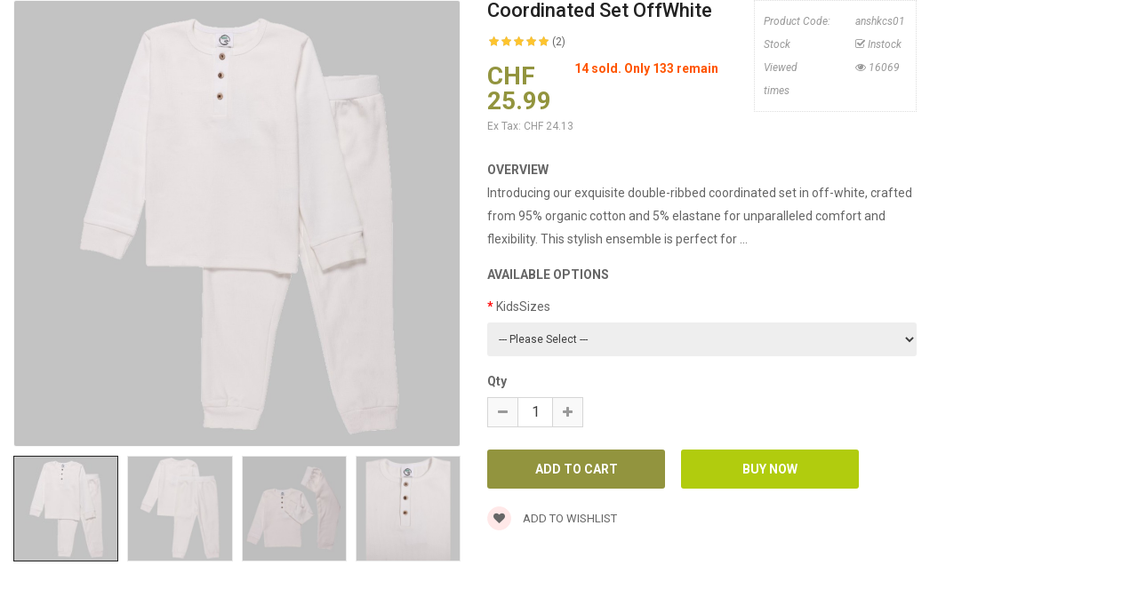

--- FILE ---
content_type: text/html; charset=utf-8
request_url: https://ansh.ch/index.php?route=extension/soconfig/quickview&product_id=66
body_size: 4615
content:
<!DOCTYPE html>
<html dir="ltr" lang="en">
<head>
<meta charset="UTF-8" />
<meta http-equiv="X-UA-Compatible" content="IE=edge">
<title>Best 100% Organic Kids Coordinated Set Off-White| Ansh</title>
<base href="https://ansh.ch/" />
<meta name="description" content="Shop stylish and sustainable 100% Organic Cotton Kids Coordinated Set in Off-White. Perfect for baby clothes and baby dress at our eco-friendly baby store.
" /><meta name="keywords" content="Coordinated Sets, Ensembles, Kids, Organic Cotton,
kids clothes,
baby clothes,
baby dress,
baby store," /><!--[if IE]><meta http-equiv="X-UA-Compatible" content="IE=edge,chrome=1"><![endif]-->

 














        


 <link href='https://fonts.googleapis.com/css?family=Roboto:300,400,400i,500,500i,700' rel='stylesheet' type='text/css'>  	
 	
 	
	<style type="text/css">
		 body, #wrapper{font-family:'Roboto', sans-serif}
		 
	</style>
 
 
 


<link href="https://ansh.ch/coordinated-set-offwhite" rel="canonical" /><link href="https://ansh.ch/image/catalog/Stick_GT.png" rel="icon" />


<link rel="stylesheet" href="catalog/view/javascript/bootstrap/css/bootstrap.min.css">
<link rel="stylesheet" href="catalog/view/javascript/font-awesome/css/font-awesome.min.css">
<link rel="stylesheet" href="catalog/view/javascript/soconfig/css/lib.css">
<link rel="stylesheet" href="catalog/view/javascript/soconfig/css/owl.carousel.css">
<link rel="stylesheet" href="catalog/view/javascript/jquery/datetimepicker/bootstrap-datetimepicker.min.css">
<link rel="stylesheet" href="catalog/view/theme/so-emarket/css/layout2/Ansh Green.css">
<link rel="stylesheet" href="catalog/view/theme/so-emarket/css/header/header2.css">
<link rel="stylesheet" href="catalog/view/theme/so-emarket/css/footer/footer2.css">
<link rel="stylesheet" href="catalog/view/theme/so-emarket/css/responsive.css">

<script src="catalog/view/javascript/jquery/jquery-2.1.1.min.js"></script>
<script src="catalog/view/javascript/bootstrap/js/bootstrap.min.js"></script>
<script src="catalog/view/javascript/soconfig/js/libs.js"></script>
<script src="catalog/view/javascript/soconfig/js/owl.carousel.js"></script>
<script src="catalog/view/javascript/soconfig/js/so.system.js"></script>
<script src="catalog/view/theme/so-emarket/js/jquery.nav.js"></script>
<script src="catalog/view/theme/so-emarket/js/common.js"></script>
<script src="catalog/view/javascript/soconfig/js/jquery.elevateZoom-3.0.8.min.js"></script>
<script src="catalog/view/javascript/jquery/datetimepicker/moment/moment.min.js"></script>
<script src="catalog/view/javascript/jquery/datetimepicker/moment/moment-with-locales.min.js"></script>
<script src="catalog/view/javascript/jquery/datetimepicker/bootstrap-datetimepicker.min.js"></script>



</head>

	
<body >
<div id="wrapper">  
 


<div class="product-detail">
	<div id="product-quick" class="product-info">
		<div class="product-view row">
			<div class="left-content-product ">
								<div class="content-product-left class-honizol  col-sm-5">
					<div class="large-image ">
						<img class="product-image-zoom" src="https://ansh.ch/image/cache/catalog/0T4A1506_WC-1000x1000.JPG" data-zoom-image="https://ansh.ch/image/cache/catalog/0T4A1506_WC-1000x1000.JPG" title="Coordinated Set OffWhite" alt="Coordinated Set OffWhite" />
					</div>
					
										<div id="thumb-slider" class="full_slider contentslider" data-rtl="no" data-autoplay="no"  data-pagination="no" data-delay="4" data-speed="0.6" data-margin="10"  data-items_column0="4" data-items_column1="3" data-items_column2="4" data-items_column3="3" data-items_column4="2" data-arrows="yes" data-lazyload="yes" data-loop="no" data-hoverpause="yes">
													<div class="image-additional">
							<a data-index="0" class="img thumbnail " data-image="https://ansh.ch/image/cache/catalog/0T4A1506_WC-1000x1000.JPG" title="Coordinated Set OffWhite">
								<img src="https://ansh.ch/image/cache/catalog/0T4A1506_WC-150x150.JPG" title="Coordinated Set OffWhite" alt="Coordinated Set OffWhite" />
							</a>
							</div>
													<div class="image-additional">
							<a data-index="1" class="img thumbnail " data-image="https://ansh.ch/image/cache/catalog/0T4A1509_WC-1000x1000.JPG" title="Coordinated Set OffWhite">
								<img src="https://ansh.ch/image/cache/catalog/0T4A1509_WC-270x270.JPG" title="Coordinated Set OffWhite" alt="Coordinated Set OffWhite" />
							</a>
							</div>
													<div class="image-additional">
							<a data-index="2" class="img thumbnail " data-image="https://ansh.ch/image/cache/catalog/0T4A1507_WC-1000x1000.JPG" title="Coordinated Set OffWhite">
								<img src="https://ansh.ch/image/cache/catalog/0T4A1507_WC-270x270.JPG" title="Coordinated Set OffWhite" alt="Coordinated Set OffWhite" />
							</a>
							</div>
													<div class="image-additional">
							<a data-index="3" class="img thumbnail " data-image="https://ansh.ch/image/cache/catalog/0T4A1511_WC-1000x1000.JPG" title="Coordinated Set OffWhite">
								<img src="https://ansh.ch/image/cache/catalog/0T4A1511_WC-270x270.JPG" title="Coordinated Set OffWhite" alt="Coordinated Set OffWhite" />
							</a>
							</div>
													<div class="image-additional">
							<a data-index="4" class="img thumbnail " data-image="https://ansh.ch/image/cache/catalog/0T4A1471_WC-1000x1000.JPG" title="Coordinated Set OffWhite">
								<img src="https://ansh.ch/image/cache/catalog/0T4A1471_WC-270x270.JPG" title="Coordinated Set OffWhite" alt="Coordinated Set OffWhite" />
							</a>
							</div>
											</div>
					
				</div>
				
								<div class="content-product-right col-sm-7">
					
					<div class="row">
						<div class="col-sm-7 col-xs-12">
							<div class="title-product">
								<h1>Coordinated Set OffWhite </h1>
							</div>
																					<div class="box-review">
								<div class="rating">
									<div class="rating-box">
																			<span class="fa fa-stack"><i class="fa fa-star fa-stack-1x"></i><i class="fa fa-star-o fa-stack-1x"></i></span>																			<span class="fa fa-stack"><i class="fa fa-star fa-stack-1x"></i><i class="fa fa-star-o fa-stack-1x"></i></span>																			<span class="fa fa-stack"><i class="fa fa-star fa-stack-1x"></i><i class="fa fa-star-o fa-stack-1x"></i></span>																			<span class="fa fa-stack"><i class="fa fa-star fa-stack-1x"></i><i class="fa fa-star-o fa-stack-1x"></i></span>																			<span class="fa fa-stack"><i class="fa fa-star fa-stack-1x"></i><i class="fa fa-star-o fa-stack-1x"></i></span>																		</div>
								</div>
								<a class="reviews_button" href="#" >(2)</a> 
																	<span class="order-num">14 sold. Only 133 remain</span>
															</div>
														
							
														 
							<div class="product_page_price price" itemprop="offerDetails" itemscope itemtype="http://data-vocabulary.org/Offer">
								 
									<span class="price-new"><span itemprop="price" id="price-old">CHF 25.99 </span></span>
								 
								
								 
									<div class="price-tax"><span>Ex Tax: </span> CHF 24.13 </div>
								 
																 
									 
								 

								
							</div>
							 
						 	 	
						</div>
						<div class="col-sm-5 col-xs-12">
							<div class="product-box-desc">
								 
								
								 
									<div class="model"><span>Product Code: </span> anshkcs01 </div>
								 
								
								 
								<div class="stock"><span> Stock  </span> <i class="fa fa-check-square-o"></i>  Instock  </div>	
								<div class="inner-box-viewed ">
									<span>Viewed</span> <i class="fa fa-eye" ></i> 16069 times
								</div>									
							</div>
						</div>
					</div>
					
					<div class="short_description form-group">
						<h3>OverView</h3>
						<div class="form-group"><p>Introducing our exquisite double-ribbed coordinated set in off-white, crafted from 95% organic cotton and 5% elastane for unparalleled comfort and flexibility. This stylish ensemble is perfect for ...</div>
					</div>
					
					 
					<div id="product">	
						<h3>Available Options </h3>
																				<div class="form-group required ">
								<label class="control-label" for="input-option245">KidsSizes</label>
								<select name="option[245]" id="input-option245" class="form-control">
									<option value=""> --- Please Select --- </option>
																	<option value="92">1-1.5 Years
																		</option>
																	<option value="93">1.5-2 Years
																		</option>
																	<option value="94">2-3 Years
																		</option>
																	<option value="95">3-4 Years
																		</option>
																	<option value="96">4-5 Years
																		</option>
																	<option value="97">5-6 Years
																		</option>
																	<option value="98">6-7 Years
																		</option>
															  </select>
							</div>
														
							
							
																																										
														
							
											</div>
										
									  
					<div class="form-group box-info-product">
						<div class="option quantity">
							<label class="control-label" for="input-quantity">Qty</label>
							<div class="input-group quantity-control">
								  <span class="input-group-addon product_quantity_down fa fa-minus"></span>
								  <input class="form-control" type="text" name="quantity" value="1" />
								  <input type="hidden" name="product_id" value="66" />								  
								  <span class="input-group-addon product_quantity_up fa fa-plus"></span>
							</div>
						</div>
						<div class="detail-action">
														<div class="cart">
								<input type="button" value="Add to Cart" data-loading-text="Loading..." id="button-cart" class="btn btn-mega">
								
								<input type="button"  value="Buy Now" data-loading-text="Loading..." id="button-checkout" class="btn btn-checkout " />
							</div>
							<div class="add-to-links wish_comp">
								<a onclick="wishlist.add(66);"><i class="fa fa-heart"></i> Add to wishlist</a>
							</div>
						</div>
					</div>
					
										
				</div>
				
			</div>
		</div>
		
	</div>
</div>

<style type="text/css">
	body{background:none;}
	#wrapper{box-shadow:none;background:#fff;}
	#wrapper > *:not(.product-detail){display: none;}
	#wrapper .product-view{margin:0;}
</style>


<script type="text/javascript">
	$(document).ready(function() {
		$('.product-options li').click(function(){
			$(this).addClass(function() {
				if($(this).hasClass("active")) return "";
				return "active";
			});
			
			$(this).siblings("li").removeClass("active");
			$('.product-options .selected-option').html('<span class="label label-success">'+ $(this).find('img').data('original-title') +'</span>');
		})
		
	});
			
</script>

<script type="text/javascript"><!--
$('select[name=\'recurring_id\'], input[name="quantity"]').change(function(){
	$.ajax({
		url: 'index.php?route=product/product/getRecurringDescription',
		type: 'post',
		data: $('input[name=\'product_id\'], input[name=\'quantity\'], select[name=\'recurring_id\']'),
		dataType: 'json',
		beforeSend: function() {
			$('#recurring-description').html('');
		},
		success: function(json) {
			$('.alert, .text-danger').remove();
			
			if (json['success']) {
				$('#recurring-description').html(json['success']);
			}
		}
	});
});
//--></script> 


<script type="text/javascript"><!--
$('#button-cart').on('click', function() {
	$.ajax({
		url: 'index.php?route=extension/soconfig/cart/add',
		type: 'post',
		data: $('#product-quick input[type=\'text\'], #product-quick input[type=\'hidden\'], #product-quick input[type=\'radio\']:checked, #product-quick input[type=\'checkbox\']:checked, #product-quick select, #product-quick textarea'),
		dataType: 'json',
		beforeSend: function() {
			$('#button-cart').button('loading');
		},
		complete: function() {
			$('#button-cart').button('reset');
		},
		success: function(json) {
			
			$('.text-danger').remove();
			$('.form-group').removeClass('has-error');
			if (json['error']) {
				if (json['error']['option']) {
					for (i in json['error']['option']) {
						var element = $('#input-option' + i.replace('_', '-'));
						
						if (element.parent().hasClass('input-group')) {
							element.parent().after('<div class="text-danger">' + json['error']['option'][i] + '</div>');
						} else {
							element.after('<div class="text-danger">' + json['error']['option'][i] + '</div>');
						}
					}
				}
				
				if (json['error']['recurring']) {
					$('select[name=\'recurring_id\']').after('<div class="text-danger">' + json['error']['recurring'] + '</div>');
				}
				
				// Highlight any found errors
				$('.text-danger').parent().addClass('has-error');
			}
			
			if (json['success']) {
				parent.$('#previewModal').modal('show'); 
				parent.$('#previewModal .modal-body').load('index.php?route=extension/soconfig/cart/info&product_id='+ 66);
				parent.$('#cart  .total-shopping-cart ').html(json['total'] );
				parent.$('#cart > ul').load('index.php?route=common/cart/info ul li');
				parent.$('.text-danger').remove();
				parent.$('.so-groups-sticky .popup-mycart .popup-content').load('index.php?route=extension/module/so_tools/info .popup-content .cart-header');
				parent.$.magnificPopup.close();
			}
			
		
		},
        error: function(xhr, ajaxOptions, thrownError) {
            alert(thrownError + "\r\n" + xhr.statusText + "\r\n" + xhr.responseText);
        }
	});
});


$('#button-checkout').on('click', function() {
	$.ajax({
		url: 'index.php?route=checkout/cart/add',
		type: 'post',
		data: $('#product-quick input[type=\'text\'], #product-quick input[type=\'hidden\'], #product-quick input[type=\'radio\']:checked, #product-quick input[type=\'checkbox\']:checked, #product-quick select, #product-quick textarea'),
		dataType: 'json',
		beforeSend: function() {
			$('#button-checkout').button('loading');
		},
		complete: function() {
			$('#button-checkout').button('reset');
		},
		success: function(json) {
			parent.$('.alert').remove();
			$('.text-danger').remove();
			$('.form-group').removeClass('has-error');

			if (json['error']) {
				if (json['error']['option']) {
					for (i in json['error']['option']) {
						var element = $('#input-option' + i.replace('_', '-'));
						
						if (element.parent().hasClass('input-group')) {
							element.parent().after('<div class="text-danger">' + json['error']['option'][i] + '</div>');
						} else {
							element.after('<div class="text-danger">' + json['error']['option'][i] + '</div>');
						}
					}
				}
				
				if (json['error']['recurring']) {
					$('select[name=\'recurring_id\']').after('<div class="text-danger">' + json['error']['recurring'] + '</div>');
				}
				
				// Highlight any found errors
				$('.text-danger').parent().addClass('has-error');
			}

			if (json['success']) {
				parent.$('.text-danger').remove();
				parent.$('#cart  .total-shopping-cart ').html(json['total'] );
				parent.window.location.href = "index.php?route=checkout/checkout";
			}
		},
        error: function(xhr, ajaxOptions, thrownError) {
            alert(thrownError + "\r\n" + xhr.statusText + "\r\n" + xhr.responseText);
        }
	});
});

var wishlist = {
	'add': function(product_id) {
		$.ajax({
			url: 'index.php?route=extension/soconfig/wishlist/add',
			type: 'post',
			data: 'product_id=' + product_id,
			dataType: 'json',
			
			success: function(json) {
                parent.$('.alert').remove();
                if (json['redirect']) {
                    location = json['redirect'];
                }
                if (json['success']) {
                    parent.$('#wrapper').before('<div class="alert alert-success"><i class="fa fa-check-circle"></i> ' + json['success'] + ' <button type="button" class="fa fa-close close" data-dismiss="alert"></button></div>');
                }
                if (json['info']) {
                    parent.$('#wrapper').before('<div class="alert alert-info"><i class="fa fa-info-circle"></i> ' + json['info'] + '<button type="button" class="fa fa-close close"></button></div>');
                }
                parent.$('#wishlist-total').html(json['total']);
				parent.$('#wishlist-total').attr('title', json['total']);
                timer = setTimeout(function() {
                    parent.$('.alert').addClass('fadeOut');
                }, 4000);
            },
		});
	}
}

var compare = {
	'add': function(product_id) {
		$.ajax({
			url: 'index.php?route=extension/soconfig/compare/add',
			type: 'post',
			data: 'product_id=' + product_id,
			dataType: 'json',
			
			success: function(json) {
                parent.$('.alert').remove();
                if (json['info']) {
                   parent. $('#wrapper').before('<div class="alert alert-info"><i class="fa fa-info-circle"></i>  ' + json['info'] + '<button type="button" class="fa fa-close close"></button></div>');
                }
                if (json['success']) {
                    parent.$('#wrapper').before('<div class="alert alert-success"><i class="fa fa-check-circle"></i>' + json['success'] + '<button type="button" class="fa fa-close close"></button></div>');
                    if (json['warning']) {
                        parent.$('.alert').append('<div class="alert alert-warning"><i class="fa fa-exclamation-circle"></i> ' + json['warning'] + '<button type="button" class="fa fa-close close"></button></div>');
                    }
                    parent.$('#compare-total').attr('data-original-title', json['total']);
                    parent.$('#compare-total').html('<span>' + json['total'] + '</span>');
                }
                timer = setTimeout(function() {
                    parent.$('.alert').addClass('fadeOut');
                }, 4000);
            },
		});
	}
	
}
//--></script> 
<script type="text/javascript"><!--
var zoomCollection = '.large-image img';
		$( zoomCollection ).elevateZoom({
			zoomType        :"none",
			lensSize    : '200',
			easing:false,
			gallery:'thumb-slider',
			cursor: 'pointer',
			galleryActiveClass: "active",
		});
		
		
		$("#thumb-slider .image-additional").each(function() {
			$(this).find("[data-index='0']").addClass('active');
		});
$('.product-options li.radio').click(function(){
	$(this).addClass(function() {
		if($(this).hasClass("active")) return "";
		return "active";
	});
	
	$(this).siblings("li").removeClass("active");
	$(this).parent().find('.selected-option').html('<span class="label label-success">'+ $(this).find('img').data('original-title') +'</span>');
})

$('.date').datetimepicker({
	pickTime: false
});

$('.datetime').datetimepicker({
	pickDate: true,
	pickTime: true
});

$('.time').datetimepicker({
	pickDate: false
});

$('button[id^=\'button-upload\']').on('click', function() {
	var node = this;
	
	$('#form-upload').remove();
	
	$('body').prepend('<form enctype="multipart/form-data" id="form-upload" style="display: none;"><input type="file" name="file" /></form>');
	
	$('#form-upload input[name=\'file\']').trigger('click');
    if (typeof timer != 'undefined') {
        clearInterval(timer);
    }
	timer = setInterval(function() {
		if ($('#form-upload input[name=\'file\']').val() != '') {
			clearInterval(timer);
			
			$.ajax({
				url: 'index.php?route=tool/upload',
				type: 'post',
				dataType: 'json',
				data: new FormData($('#form-upload')[0]),
				cache: false,
				contentType: false,
				processData: false,
				beforeSend: function() {
					$(node).button('loading');
				},
				complete: function() {
					$(node).button('reset');
				},
				success: function(json) {
					$('.text-danger').remove();
					
					if (json['error']) {
						$(node).parent().find('input').after('<div class="text-danger">' + json['error'] + '</div>');
					}
					
					if (json['success']) {
						alert(json['success']);
						
						$(node).parent().find('input').attr('value', json['code']);
					}
				},
				error: function(xhr, ajaxOptions, thrownError) {
					alert(thrownError + "\r\n" + xhr.statusText + "\r\n" + xhr.responseText);
				}
			});
		}
	}, 500);
});
//--></script> 

<script type="text/javascript">
var ajax_price = function() {
	$.ajax({
		type: 'POST',
		url: 'index.php?route=extension/soconfig/liveprice/index',
		data: $('.product-info input[type=\'text\'], .product-info input[type=\'hidden\'], .product-info input[type=\'radio\']:checked, .product-info input[type=\'checkbox\']:checked, .product-info select, .product-info textarea'),
		dataType: 'json',
			success: function(json) {
			if (json.success) {
				change_price('#price-special', json.new_price.special);
				change_price('#price-tax', json.new_price.tax);
				change_price('#price-old', json.new_price.price);
			}
		}
	});
}

var change_price = function(id, new_price) {
	$(id).html(new_price);
}
$('.product-info input[type=\'text\'], .product-info input[type=\'hidden\'], .product-info input[type=\'radio\'], .product-info input[type=\'checkbox\'], .product-info select, .product-info textarea, .product-info input[name=\'quantity\']').on('change', function() {
	ajax_price();
});
</script>



--- FILE ---
content_type: text/css
request_url: https://ansh.ch/catalog/view/theme/so-emarket/css/layout2/Ansh%20Green.css
body_size: 44833
content:
/*******************************************
 ***          SO Framework: Sass          ***
 *******************************************/
@charset "UTF-8";
/*===============================================
 [SASS DIRECTORY ]
 [1] Minxin Link
 [2] Minxin Button
 [3] Minxin Triangle
 [4] Minxin LABEL PRODUCT
 [5] Minxin Scrollbars
 [6] Minxin Dev Custom
 ==============================================*/
.no-margin {
  margin: 0 !important; }

/*Dev Custom */
/*====================================================*/
.lib-list-item-product2 {
  border: none; }
  .lib-list-item-product2 .image-dev .list-button-dev {
    position: absolute;
    top: 50%;
    left: 50%;
    z-index: 10;
    transform: translate3d(-50%, -50%, 0);
    -moz-transform: translate3d(-50%, -50%, 0);
    -webkit-transform: translate3d(-50%, -50%, 0);
    -ms-transform: translate3d(-50%, -50%, 0); }
    .lib-list-item-product2 .image-dev .list-button-dev li {
      display: inline-block;
      float: left;
      height: 40px;
      width: 40px;
      background: #fff;
      position: relative;
      border-width: 0 1px 0 0;
      border-style: solid;
      border-color: #ddd;
      opacity: 0;
      transition: transform 0.2s ease-in-out, opacity 0.2s ease-in-out; }
      .lib-list-item-product2 .image-dev .list-button-dev li:nth-child(1) {
        transform: translateX(40px);
        -moz-transform: translateX(40px);
        -webkit-transform: translateX(40px);
        -ms-transform: translateX(40px);
        z-index: 1;
        transition-delay: 0s; }
      .lib-list-item-product2 .image-dev .list-button-dev li:nth-child(2) {
        transition-delay: 0.2s;
        z-index: 2; }
      .lib-list-item-product2 .image-dev .list-button-dev li:nth-child(3) {
        transition-delay: 0.2s;
        z-index: 2; }
      .lib-list-item-product2 .image-dev .list-button-dev li:nth-child(4) {
        transform: translateX(-40px);
        -moz-transform: translateX(-40px);
        -webkit-transform: translateX(-40px);
        -ms-transform: translateX(-40px);
        z-index: 1;
        transition-delay: 0s; }
      .lib-list-item-product2 .image-dev .list-button-dev li:first-child {
        border-left: 1px solid #ddd; }
      .lib-list-item-product2 .image-dev .list-button-dev li a, .lib-list-item-product2 .image-dev .list-button-dev li button {
        background: none;
        position: absolute;
        width: 100%;
        height: 100%;
        top: 0;
        left: 0;
        line-height: 40px;
        text-align: center;
        box-shadow: none;
        border: none;
        color: #555;
        width: 40px;
        padding: 0; }
      .lib-list-item-product2 .image-dev .list-button-dev li:hover {
        background: #92943E; }
        .lib-list-item-product2 .image-dev .list-button-dev li:hover a, .lib-list-item-product2 .image-dev .list-button-dev li:hover button {
          color: #fff; }
  .lib-list-item-product2 .caption-dev {
    text-align: center;
    padding: 0 15px; }
    .lib-list-item-product2 .caption-dev .rating-dev {
      margin: 5px 0; }
      .lib-list-item-product2 .caption-dev .rating-dev .fa-stack-2x {
        font-size: 11px; }
    .lib-list-item-product2 .caption-dev .title-dev {
      color: #444;
      font-size: 13px; }
      .lib-list-item-product2 .caption-dev .price-dev .price.product-price {
        font-size: 16px; }
      .lib-list-item-product2 .caption-dev .price-dev .price-new {
        font-size: 16px; }
      .lib-list-item-product2 .caption-dev .price-dev .price-old {
        font-size: 12px; }
    .lib-list-item-product2 .caption-dev .add-cart-dev {
      background: #fff;
      border: 1px solid #ddd;
      font-size: 12px;
      text-transform: uppercase;
      color: #999;
      font-weight: bold;
      box-shadow: none;
      border-radius: 0;
      padding: 6px 20px;
      margin: 0 0 30px;
      transition: all 0.2s ease-in-out;
      -moz-transition: all 0.2s ease-in-out;
      -webkit-transition: all 0.2s ease-in-out; }

.lib-list-item-product-over2 .image-dev .list-button-dev li {
  opacity: 1;
  transition: transform 0.2s ease-in-out, opacity 0.2s ease-in-out; }
  .lib-list-item-product-over2 .image-dev .list-button-dev li:nth-child(1) {
    transform: translateX(0);
    -moz-transform: translateX(0);
    -webkit-transform: translateX(0);
    -ms-transform: translateX(0);
    transition-delay: 0.2s; }
  .lib-list-item-product-over2 .image-dev .list-button-dev li:nth-child(2) {
    transition-delay: 0s; }
  .lib-list-item-product-over2 .image-dev .list-button-dev li:nth-child(3) {
    transition-delay: 0s; }
  .lib-list-item-product-over2 .image-dev .list-button-dev li:nth-child(4) {
    transform: translateX(0);
    -moz-transform: translateX(0);
    -webkit-transform: translateX(0);
    -ms-transform: translateX(0);
    transition-delay: 0.2s; }

/*EFECT PRODUCT NUMBER*/
.lib-two-img, .product-item-container .second_img, .best-seller .so-extraslider .extraslider-inner .item .item-wrap.style1 .media-left .item-image .lt-image {
  position: relative;
  display: block; }
  .lib-two-img .img-1, .product-item-container .second_img .img-1, .best-seller .so-extraslider .extraslider-inner .item .item-wrap.style1 .media-left .item-image .lt-image .img-1 {
    opacity: 1;
    position: relative;
    transition: all 0.5s ease-in-out; }
  .lib-two-img .img-2, .product-item-container .second_img .img-2, .best-seller .so-extraslider .extraslider-inner .item .item-wrap.style1 .media-left .item-image .lt-image .img-2 {
    position: absolute;
    z-index: 0;
    top: 0;
    opacity: 0;
    display: block;
    transition: all 0.5s ease-in-out;
    left: 50%;
    transform: translateX(-50%); }

.lib-two-img-over .img-1, .product-item-container:hover .second_img .img-1, .best-seller .so-extraslider .extraslider-inner .item .item-wrap.style1:hover .media-left .item-image .lt-image .img-1 {
  opacity: 0;
  transform-style: inherit;
  transition: all 0.5s ease-in-out; }
.lib-two-img-over .img-2, .product-item-container:hover .second_img .img-2, .best-seller .so-extraslider .extraslider-inner .item .item-wrap.style1:hover .media-left .item-image .lt-image .img-2 {
  opacity: 1;
  transform-style: inherit;
  transition: all 0.5s ease-in-out; }

/*EFFECT SLIDERHOME*/
@keyframes myeffect-slideshow {
  0% {
    opacity: 0;
    transform: translateY(-300px);
    -webkit-transform: translateY(-300px);
    -moz-transform: translateY(-300px);
    -ms-transform: translateY(-300px);
    -o-transform: translateY(-300px); }
  100% {
    opacity: 1;
    transform: translateY(0);
    -moz-transform: translateY(0);
    -webkit-transform: translateY(0);
    -ms-transform: translateY(0);
    -o-transform: translateY(0); } }
@-webkit-keyframes myeffect-slideshow {
  0% {
    opacity: 0;
    transform: translateY(-300px);
    -webkit-transform: translateY(-300px);
    -moz-transform: translateY(-300px);
    -ms-transform: translateY(-300px);
    -o-transform: translateY(-300px); }
  100% {
    opacity: 1;
    transform: translateY(0);
    -moz-transform: translateY(0);
    -webkit-transform: translateY(0);
    -ms-transform: translateY(0);
    -o-transform: translateY(0); } }
@-moz-keyframes myeffect-slideshow {
  0% {
    opacity: 0;
    transform: translateY(-300px);
    -webkit-transform: translateY(-300px);
    -moz-transform: translateY(-300px);
    -ms-transform: translateY(-300px);
    -o-transform: translateY(-300px); }
  100% {
    opacity: 1;
    transform: translateY(0);
    -moz-transform: translateY(0);
    -webkit-transform: translateY(0);
    -ms-transform: translateY(0);
    -o-transform: translateY(0); } }
/*===============================================
 [SASS DIRECTORY ]
 [1] BACK TO TOP
 [2] SOCIAL ACCOUNTS
 [3] TOP PANEL
 [4] LARY LOADER
 [5] NO RESPONSIVE BOOTSTRAP
 [6] PRELOADING SCREEN
 [7] BANNER EFFECT
 [8] POPUP ADDED TO CART 
 [9] PAGE COMINGSOON
 ==============================================*/
/*============BACK TO TOP ==================*/
.back-to-top {
  cursor: pointer;
  background-color: #777;
  width: 45px;
  bottom: 35px;
  right: 10px;
  min-height: 42px;
  overflow: hidden;
  z-index: 40;
  position: fixed;
  display: block;
  text-align: center;
  border-radius: 3px;
  opacity: 1;
  transition: all 0.5s ease-in-out 0s;
  -moz-transition: all 0.5s ease-in-out 0s;
  -webkit-transition: all 0.5s ease-in-out 0s;
  -webkit-transform: scale(1);
  -moz-transform: scale(1);
  -ms-transform: scale(1);
  -o-transform: scale(1);
  transform: scale(1); }
  .back-to-top.hidden-top {
    bottom: -100px;
    opacity: 0;
    -webkit-transform: scale(0);
    -moz-transform: scale(0);
    -ms-transform: scale(0);
    -o-transform: scale(0);
    transform: scale(0); }
  .back-to-top:hover {
    background-color: #92943E; }
  .back-to-top i {
    font-size: 36px;
    margin: 1px 0 0 0 !important;
    color: #fff;
    display: inline-block; }

/*============SOCIAL ACCOUNTS ==================*/
.social-widgets {
  overflow: visible;
  position: fixed;
  z-index: 999;
  top: 50%;
  height: 0;
  width: 0; }
  .social-widgets.socialwidgets-left {
    left: 0; }
  .social-widgets.socialwidgets-right {
    right: 0; }

.socialwidgets-left .item {
  right: 0px; }
.socialwidgets-left .active {
  z-index: 100;
  right: -310px; }
.socialwidgets-left .tab-icon {
  right: -45px; }
.socialwidgets-left .facebook.active {
  right: -260px; }
.socialwidgets-left .twitter.active {
  right: -300px; }
.socialwidgets-left .youtube.active {
  right: -450px; }

.socialwidgets-right .item {
  left: 0px; }
.socialwidgets-right .active {
  z-index: 100;
  left: -310px; }
.socialwidgets-right .tab-icon {
  left: -45px; }
.socialwidgets-right .facebook.active {
  left: -260px; }
.socialwidgets-right .twitter.active {
  left: -300px; }
.socialwidgets-right .youtube.active {
  left: -450px; }

.social-widgets .item, .social-widgets .items {
  margin: 0;
  padding: 0;
  list-style-type: none; }

.social-widgets .items {
  top: -100px;
  position: relative; }

.social-widgets .item {
  position: absolute;
  top: 0; }

.social-widgets .item-01 {
  top: 0;
  z-index: 99; }

.social-widgets .item-02 {
  top: 45px;
  z-index: 98; }

.social-widgets .item-03 {
  top: 90px;
  z-index: 97; }

.social-widgets .tab-icon .fa {
  font-size: 18px;
  line-height: 45px; }

.social-widgets .tab-icon {
  position: absolute;
  top: 0;
  display: block;
  width: 45px;
  height: 45px;
  background: #fff;
  text-align: center;
  font-size: 1.54em; }

.social-widgets .tab-icon:hover {
  text-decoration: none; }

.social-widgets .active .tab-icon {
  border-color: #E9E9E9;
  background: #fff; }

.social-widgets .facebook .tab-icon {
  background: #3b5998;
  background-clip: content-box;
  color: white; }

.social-widgets .twitter .tab-icon {
  background: #07779a;
  background-clip: content-box;
  color: white; }

.social-widgets .youtube .tab-icon {
  background: #DA2723;
  background-clip: content-box;
  color: white; }

.social-widgets .tab-content {
  background: #fff;
  width: 310px;
  padding: 10px; }

.social-widgets .active .tab-content {
  box-shadow: 0 0 4px rgba(0, 0, 0, 0.15); }

.social-widgets .title {
  margin: -10px -10px 10px;
  padding: 0px 10px;
  background-color: #ccc;
  text-transform: uppercase;
  line-height: 45px;
  color: #000;
  font-weight: bold; }
  .social-widgets .title h5 {
    line-height: 45px;
    margin: 0; }

.social-widgets .facebook .tab-content {
  width: 260px; }

.social-widgets .twitter .tab-content {
  width: 300px; }

.social-widgets .twitter-widget {
  padding-top: 10px; }

.social-widgets .youtube .tab-content {
  width: 450px; }

.social-widgets .youtube .tab-content iframe {
  width: 100%; }

.social-widgets .loading {
  min-height: 200px;
  position: relative;
  z-index: 100; }

.social-widgets .loading img.ajaxloader {
  position: absolute;
  top: 45%;
  left: 45%;
  width: 32px;
  height: 32px; }

/*============TOP PANEL ==================*/
.wrapper-boxed header.navbar-compact {
  width: auto; }

header.navbar-compact {
  position: fixed;
  width: 100%;
  z-index: 999;
  box-shadow: 1px 1px 5px rgba(0, 0, 0, 0.3); }
  header.navbar-compact .compact-hidden {
    display: none; }

/*============LARY LOADER ==================*/
.lazy {
  display: block;
  overflow: hidden;
  background: transparent url(../../images/lazy-loader.gif) no-repeat center center; }

@media (min-width: 1200px) {
  .lazy.lazy-loaded {
    background: none;
    height: auto; }
  .lazy img {
    transition: 1s all ease;
    opacity: 0;
    -webkit-backface-visibility: hidden;
    display: inline-block; }
  .lazy.lazy-loaded img {
    opacity: 1; } }

/*============NONE RESPONSIVE BOOTSTRAP ==================*/
@media (min-width: 1200px) {
  .wrapper-fluid .fluid-sidebar {
    width: 83%; }
  .wrapper-fluid .fluid-allsidebar {
    width: 66%; }
  .wrapper-fluid .content-aside {
    width: 16.666667%; } }

@media (min-width: 1200px) {
  .wrapper-boxed {
    max-width: 1260px;
    margin: 0 auto;
    background: #fff;
    box-shadow: 0 0 10px rgba(0, 0, 0, 0.2); }
    .wrapper-full .container {
      width: 1200px; }
      .wrapper-full .products-list .product-grid-5 .product-card__gallery, .wrapper-full .products-list .product-grid-5 .countdown_box, .wrapper-full .products-list .product-grid-5 .order-num {
        display: none; }
  .wrapper-fluid .container {
    max-width: 1650px;
    padding: 0;
    width: 93%; } }
@media (min-width: 1200px) and (min-width: 1200px) {
  .wrapper-full .products-list .product-grid-5:nth-child(5n+1) {
    clear: both !important; } }

/*============@group Banners hover effect ==================*/
.banners-effect-1 .banners > div img {
  transition: all 0.2s ease-in;
  -moz-transition: all 0.2s ease-in;
  -webkit-transition: all 0.2s ease-in; }
  .banners-effect-1 .banners > div img:hover {
    opacity: 0.8; }

.banners-effect-2 .banners > div a {
  display: block;
  position: relative;
  overflow: hidden; }
  .banners-effect-2 .banners > div a:hover:before, .banners-effect-2 .banners > div a:hover:after {
    left: 0;
    opacity: 1; }
  .banners-effect-2 .banners > div a:before, .banners-effect-2 .banners > div a:after {
    background-color: rgba(255, 255, 255, 0.4);
    display: block;
    width: 100%;
    height: 100%;
    left: -100%;
    opacity: 0;
    filter: alpha(opacity=0);
    position: absolute;
    top: 0;
    transition: all 0.3s ease-in;
    -moz-transition: all 0.3s ease-in;
    -webkit-transition: all 0.3s ease-in;
    content: "";
    z-index: 1; }

.banners-effect-3 .banners > div a {
  display: block;
  position: relative;
  overflow: hidden; }
  .banners-effect-3 .banners > div a:hover:before, .banners-effect-3 .banners > div a:hover:after {
    border: 0 solid rgba(0, 0, 0, 0.7);
    opacity: 0;
    filter: alpha(opacity=0); }
  .banners-effect-3 .banners > div a:before, .banners-effect-3 .banners > div a:after {
    border: 50px solid transparent;
    border-top-right-radius: 50px;
    border-top-left-radius: 50px;
    border-bottom-right-radius: 50px;
    border-bottom-left-radius: 50px;
    box-sizing: border-box;
    cursor: pointer;
    display: inline-block;
    left: 0;
    right: 0;
    bottom: 0;
    margin: auto;
    position: absolute;
    top: 0;
    content: "";
    opacity: 1;
    filter: alpha(opacity=100);
    width: 100px;
    height: 100px;
    -webkit-transform: scale(7);
    -moz-transform: scale(7);
    -ms-transform: scale(7);
    -o-transform: scale(7);
    transform: scale(7);
    transition: all 0.4s ease-in-out;
    -moz-transition: all 0.4s ease-in-out;
    -webkit-transition: all 0.4s ease-in-out;
    visibility: visible;
    z-index: 1; }

.banners-effect-4 .row-no-padding a, .banners-effect-4 .banners > div a {
  display: block;
  position: relative;
  overflow: hidden; }

.banners-effect-4 .row-no-padding a:before, .banners-effect-4 .banners > div a:before {
  border-bottom: 50px solid rgba(255, 255, 255, 0.4);
  border-top: 50px solid rgba(255, 255, 255, 0.4);
  content: "";
  height: 100%;
  left: 0;
  opacity: 0;
  filter: alpha(opacity=0);
  position: absolute;
  top: 0;
  transform: rotate3d(0, 0, 1, 45deg) scale3d(1, 0, 1);
  -o-transform: rotate3d(0, 0, 1, 45deg) scale3d(1, 0, 1);
  -webkit-transform: rotate3d(0, 0, 1, 45deg) scale3d(1, 0, 1);
  -moz-transform: rotate3d(0, 0, 1, 45deg) scale3d(1, 0, 1);
  -ms-transform: rotate3d(0, 0, 1, 45deg) scale3d(1, 0, 1);
  -webkit-transition: opacity 0.35s ease 0s, transform 0.35s ease 0s;
  -o-transition: opacity 0.35s ease 0s, transform 0.35s ease 0s;
  transition: opacity 0.35s ease 0s, transform 0.35s ease 0s;
  transform-origin: 50% 50% 0;
  width: 100%; }

.banners-effect-4 .row-no-padding a:hover:before, .banners-effect-4 .banners > div a:hover:before {
  opacity: 1;
  filter: alpha(opacity=100);
  transform: rotate3d(0, 0, 1, 45deg) scale3d(1, 4, 1);
  -o-transform: rotate3d(0, 0, 1, 45deg) scale3d(1, 4, 1);
  -webkit-transform: rotate3d(0, 0, 1, 45deg) scale3d(1, 4, 1);
  -moz-transform: rotate3d(0, 0, 1, 45deg) scale3d(1, 4, 1);
  -ms-transform: rotate3d(0, 0, 1, 45deg) scale3d(1, 4, 1); }

.banners-effect-5 .banners > div a {
  display: block;
  position: relative;
  overflow: hidden; }
  .banners-effect-5 .banners > div a:before {
    content: "";
    height: 100%;
    width: 100%;
    position: absolute;
    border: 70px solid rgba(255, 255, 255, 0);
    top: 0;
    left: 0;
    transition: all 0.5s ease-in-out; }
  .banners-effect-5 .banners > div a:after {
    content: "";
    height: 100%;
    width: 100%;
    position: absolute;
    opacity: 0.5;
    border: 30px solid #fff;
    top: 0;
    left: 0;
    transform: scale(0);
    -moz-transform: scale(0);
    -webkit-transform: scale(0);
    -ms-transform: scale(0);
    transition: all 0.5s ease-in-out; }
    .banners-effect-5 .banners > div a:hover:before {
      border: 0 solid rgba(255, 255, 255, 0.7); }
    .banners-effect-5 .banners > div a:hover:after {
      transform: scale(0.8);
      -moz-transform: scale(0.8);
      -webkit-transform: scale(0.8);
      -ms-transform: scale(0.8);
      opacity: 0;
      transition-delay: 0.1s; }

.banners-effect-6 .banners > div a {
  display: inline-block;
  position: relative;
  overflow: hidden;
  background: #000;
  vertical-align: top; }

.banners-effect-6 .banners > div a img {
  backface-visibility: hidden;
  opacity: 1;
  filter: alpha(opacity=100);
  -webkit-transition: opacity 1s ease 0s, transform 1s ease 0s;
  -o-transition: opacity 1s ease 0s, transform 1s ease 0s;
  transition: opacity 1s ease 0s, transform 1s ease 0s; }

.banners-effect-6 .banners > div a:hover img {
  opacity: 0.8;
  filter: alpha(opacity=80);
  transform: scale3d(1.1, 1.1, 1); }

.banners-effect-7 .banners > div a {
  display: block;
  position: relative;
  overflow: hidden; }

.banners-effect-7 .banners > div a:before {
  position: absolute;
  background: rgba(0, 0, 0, 0.3);
  width: 0;
  top: 0;
  left: 50%;
  content: "";
  transition: all 0.3s ease-in-out 0s; }

.banners-effect-7 .banners > div a:hover:before {
  width: 100%;
  left: 0;
  top: 0;
  height: 100%; }

.banners-effect-8 .banners > div a {
  display: inline-block;
  position: relative;
  overflow: hidden;
  background: #000;
  vertical-align: top; }

.banners-effect-8 .banners > div a:before, .banners-effect-8 .banners > div a:after {
  bottom: 20px;
  content: "";
  left: 20px;
  opacity: 0;
  position: absolute;
  right: 20px;
  top: 20px;
  -webkit-transition: opacity 0.35s ease 0s, transform 0.35s ease 0s;
  -o-transition: opacity 0.35s ease 0s, transform 0.35s ease 0s;
  transition: opacity 0.35s ease 0s, transform 0.35s ease 0s;
  z-index: 1; }

.banners-effect-8 .banners > div a:before {
  border-bottom: 1px solid #ffffff;
  border-top: 1px solid #ffffff;
  -webkit-transform: scale(0, 1);
  -ms-transform: scale(0, 1);
  -o-transform: scale(0, 1);
  transform: scale(0, 1); }

.banners-effect-8 .banners > div a:after {
  border-left: 1px solid #ffffff;
  border-right: 1px solid #ffffff;
  -webkit-transform: scale(1, 0);
  -ms-transform: scale(1, 0);
  -o-transform: scale(1, 0);
  transform: scale(1, 0); }

.banners-effect-8 .banners > div img {
  opacity: 1;
  filter: alpha(opacity=100);
  -webkit-transition: opacity 0.35s ease 0s;
  -o-transition: opacity 0.35s ease 0s;
  transition: opacity 0.35s ease 0s; }

.banners-effect-8 .banners > div a:hover:before, .banners-effect-8 .banners > div a:hover:after {
  opacity: 1;
  filter: alpha(opacity=100);
  -webkit-transform: scale(1);
  -ms-transform: scale(1);
  -o-transform: scale(1);
  transform: scale(1); }

.banners-effect-8 .banners > div a:hover img {
  opacity: 0.5;
  filter: alpha(opacity=50); }

.banners-effect-9 .banners > div a {
  display: block;
  position: relative;
  z-index: 10; }

.banners-effect-9 .banners > div a:before {
  position: absolute;
  top: 0;
  left: 0;
  z-index: 0;
  width: 100%;
  height: 100%;
  background: #000;
  content: '';
  -webkit-transition: opacity 0.35s;
  transition: opacity 0.35s;
  box-shadow: 0 3px 30px rgba(0, 0, 0, 0.2);
  opacity: 0; }

.banners-effect-9 .banners > div a:hover:before {
  opacity: 1; }

.banners-effect-9 .banners > div a img {
  opacity: 1;
  -webkit-transition: -webkit-transform 0.35s;
  transition: transform 0.35s;
  -webkit-transform: perspective(1000px) translate3d(0, 0, 0);
  transform: perspective(1000px) translate3d(0, 0, 0); }

.banners-effect-9 .banners > div a:hover img {
  -webkit-transform: perspective(1000px) translate3d(0, 0, 21px);
  transform: perspective(1000px) translate3d(0, 0, 21px); }

.banners-effect-10 .banners > div a {
  display: block;
  position: relative;
  overflow: hidden; }

.banners-effect-10 .banners > div a:before {
  position: absolute;
  top: 0;
  left: 0;
  width: 100%;
  height: 100%;
  background: -webkit-linear-gradient(top, rgba(0, 0, 0, 0) 0%, rgba(0, 0, 0, 0.2) 75%);
  background: linear-gradient(to bottom, rgba(0, 0, 0, 0) 0%, rgba(0, 0, 0, 0.2) 75%);
  content: '';
  opacity: 0;
  -webkit-transform: translate3d(0, 50%, 0);
  transform: translate3d(0, 50%, 0);
  -webkit-transition: opacity 0.35s, -webkit-transform 0.35s;
  transition: opacity 0.35s, transform 0.35s; }

.banners-effect-10 .banners > div a:hover:before {
  opacity: 1;
  -webkit-transform: translate3d(0, 0, 0);
  transform: translate3d(0, 0, 0); }

.banners-effect-11 .banners > div a {
  display: block;
  position: relative;
  overflow: hidden; }
  .banners-effect-11 .banners > div a:hover:before, .banners-effect-11 .banners > div a:hover:after {
    width: 100%;
    height: 100%; }
  .banners-effect-11 .banners > div a:before, .banners-effect-11 .banners > div a:after {
    background-color: rgba(0, 0, 0, 0.15);
    content: "";
    height: 0;
    left: 0;
    margin: auto;
    position: absolute;
    width: 0;
    transition: all 0.3s ease-out 0s;
    -moz-transition: all 0.3s ease-out 0s;
    -webkit-transition: all 0.3s ease-out 0s; }
  .banners-effect-11 .banners > div a:after {
    left: auto;
    right: 0;
    bottom: 0; }

.banners-effect-12 .banners > div img {
  transition: all 0.3s ease-in;
  -moz-transition: all 0.3s ease-in;
  -webkit-transition: all 0.3s ease-in; }
  .banners-effect-12 .banners > div img:hover {
    -webkit-filter: grayscale(100%);
    filter: grayscale(100%); }

/*============POPUP ADDED TO CART ==================*/
body > .alert {
  position: fixed;
  z-index: 10004;
  top: 0;
  left: 0;
  width: 100%;
  -webkit-animation: alert-anim 1s cubic-bezier(1, -0.01, 0, 0.99);
  -moz-animation: alert-anim 1s cubic-bezier(1, -0.01, 0, 0.99);
  animation: alert-anim 1s cubic-bezier(1, -0.01, 0, 0.99); }

body > .alert .alert {
  position: absolute;
  left: 0;
  right: 0;
  top: 100%; }

body > .alert .alert.fadeOut {
  top: -100%; }

@-webkit-keyframes alert-anim {
  0% {
    top: -100%; }
  60% {
    top: 0; }
  100% {
    top: 0; } }
@-moz-keyframes alert-anim {
  0% {
    top: -100%; }
  60% {
    top: 0; }
  100% {
    top: 0; } }
@keyframes alert-anim {
  0% {
    top: -100%; }
  60% {
    top: 0; }
  100% {
    top: 0; } }
@-webkit-keyframes alert-anim2 {
  0% {
    top: -100%; }
  60% {
    top: 100%; }
  100% {
    top: 100%; } }
@-moz-keyframes alert-anim2 {
  0% {
    top: -100%; }
  60% {
    top: 100%; }
  100% {
    top: 100%; } }
@keyframes alert-anim2 {
  0% {
    top: -100%; }
  60% {
    top: 100%; }
  100% {
    top: 100%; } }
@-webkit-keyframes alert-icon-anim {
  0% {
    font-size: 0; }
  60% {
    font-size: 0; } }
@-moz-keyframes alert-icon-anim {
  0% {
    font-size: 0; }
  60% {
    font-size: 0; } }
@keyframes alert-icon-anim {
  0% {
    font-size: 0; }
  60% {
    font-size: 0; } }
/*============ PAGE COMINGSOON ==================*/
.comingsoon-page {
  background: #142326;
  padding: 7em 0;
  color: #bdbdbd; }
  .comingsoon-page .container {
    max-width: 750px; }
  .comingsoon-page .comingsoon--title {
    margin: 0.5em 0 1em;
    font-size: 46px;
    color: #fff;
    text-transform: uppercase;
    font-weight: 700;
    padding: 0 1em; }
  .comingsoon-page .comingsoon--content {
    margin: 1em 0;
    font-size: 14px; }
  .comingsoon-page .comingsoon--countdown {
    margin: 6em 0 8em; }
    .comingsoon-page .comingsoon--countdown .time-item {
      width: 125px;
      height: 125px;
      border: 3px solid rgba(255, 255, 255, 0.4);
      border-radius: 50%;
      margin: 0 15px;
      display: inline-block;
      padding: 30px; }
    .comingsoon-page .comingsoon--countdown .num-time {
      font-size: 40px;
      color: #fff;
      font-weight: 700;
      line-height: 100%;
      margin: 0 0 5px 0; }
    .comingsoon-page .comingsoon--countdown .name-time {
      font-size: 20px;
      text-transform: uppercase; }
  .comingsoon-page .comingsoon--newsletter {
    margin: 2em 0; }
    .comingsoon-page .comingsoon--newsletter .newsletter {
      background: none !important; }
    .comingsoon-page .comingsoon--newsletter .title-block {
      display: none; }

/*============ Quick Cart ==================*/
@media (min-width: 1200px) {
  .modal-lg {
    margin-top: 10%;
    width: 1050px; } }

.modal-content {
  box-shadow: none;
  border-radius: 0;
  border: none; }
  .modal-content .modal-header {
    padding: 10px 15px; }
  .modal-content .modal-title {
    font-weight: normal; }

@media (min-width: 1200px) {
  #previewModal .cart-popup-info {
    padding-top: 30px; } }
#previewModal .cart-popup-info .product-name {
  font-size: 22px;
  font-weight: 400; }
#previewModal .cart-popup-info .price-quantity {
  font-size: 24px;
  color: #555;
  font-weight: normal; }
#previewModal .cart-popup-info .price-new {
  font-size: 24px; }
#previewModal .cart-popup-action {
  background: #f2f2f2;
  padding: 1rem 1.5rem;
  text-align: center;
  border-radius: 3px; }
  #previewModal .cart-popup-action .btn {
    display: block;
    margin: 10px 0;
    border: none;
    width: 100%;
    font-size: 13px; }
  #previewModal .cart-popup-action .cart-popup-imgbottom {
    text-align: center;
    width: 100%;
    margin: 20px 0; }
    #previewModal .cart-popup-action .cart-popup-imgbottom .previewCartCheckout-price {
      display: block;
      font-size: 28px;
      font-weight: 700;
      padding: 15px 0; }

/*===============================================
 [SASS DIRECTORY ]
 [1] Pre-Loader 
 ==============================================*/
.loaded .so-loadeding {
  display: none; }

.so-loadeding {
  background: white url(../../images/lazy-loader.gif) no-repeat center center;
  height: 100%;
  position: absolute;
  z-index: 2;
  top: 0;
  left: 0;
  right: 0;
  opacity: 1; }

/*============START Pre-Loader CSS  ==================*/
.so-pre-loader {
  background: rgba(37, 147, 108, 0.5);
  height: 100%;
  left: 0;
  position: fixed;
  top: 0;
  width: 100%;
  z-index: 99999; }
  .so-pre-loader.no-pre-loader {
    background: none;
    position: absolute;
    height: auto; }
  .so-pre-loader .so-loader-background {
    background: #555;
    display: block;
    height: 100%; }
  .so-pre-loader .so-loader-center {
    position: absolute;
    left: 50%;
    top: 50%;
    margin: -25px 0 0 -25px; }
  .so-pre-loader .so-loader-line {
    background: #92943E;
    top: 0; }
  .so-pre-loader .spinner {
    width: 50px;
    height: 50px;
    background-color: white;
    -webkit-animation: sk-rotateplane 1.2s infinite ease-in-out;
    animation: sk-rotateplane 1.2s infinite ease-in-out; }
  .so-pre-loader .spinner-bounce {
    width: 60px;
    height: 60px;
    position: relative; }
  .so-pre-loader .double-bounce1, .so-pre-loader .double-bounce2 {
    width: 100%;
    height: 100%;
    border-radius: 50%;
    background-color: white;
    opacity: 0.6;
    position: absolute;
    top: 0;
    left: 0;
    -webkit-animation: sk-bounce 2s infinite ease-in-out;
    animation: sk-bounce 2s infinite ease-in-out; }
  .so-pre-loader .double-bounce2 {
    -webkit-animation-delay: -1s;
    animation-delay: -1s; }
  .so-pre-loader .spinner-cube {
    width: 40px;
    height: 40px;
    position: relative; }
  .so-pre-loader .cube1, .so-pre-loader .cube2 {
    background-color: white;
    width: 15px;
    height: 15px;
    position: absolute;
    top: 0;
    left: 0;
    -webkit-animation: sk-cubemove 1.8s infinite ease-in-out;
    animation: sk-cubemove 1.8s infinite ease-in-out; }
  .so-pre-loader .cube2 {
    -webkit-animation-delay: -0.9s;
    animation-delay: -0.9s; }
  .so-pre-loader .spinner-bounce2 {
    width: 80px;
    text-align: center; }
  .so-pre-loader .spinner-bounce2 > div {
    width: 18px;
    height: 18px;
    background-color: white;
    border-radius: 100%;
    display: inline-block;
    margin: 0 3px;
    -webkit-animation: sk-bouncedelay 1.4s infinite ease-in-out both;
    animation: sk-bouncedelay 1.4s infinite ease-in-out both; }
  .so-pre-loader .spinner-bounce2 .bounce1 {
    -webkit-animation-delay: -0.32s;
    animation-delay: -0.32s; }
  .so-pre-loader .spinner-bounce2 .bounce2 {
    -webkit-animation-delay: -0.16s;
    animation-delay: -0.16s; }
  .so-pre-loader .spinner-circle {
    width: 60px;
    height: 60px;
    position: relative; }
  .so-pre-loader .spinner-circle .sk-child {
    width: 100%;
    height: 100%;
    position: absolute;
    left: 0;
    top: 0; }
  .so-pre-loader .spinner-circle .sk-child:before {
    content: '';
    display: block;
    margin: 0 auto;
    width: 15%;
    height: 15%;
    background-color: white;
    border-radius: 100%;
    -webkit-animation: sk-circleBounceDelay 1.2s infinite ease-in-out both;
    animation: sk-circleBounceDelay 1.2s infinite ease-in-out both; }
  .so-pre-loader .spinner-circle .sk-circle2 {
    -webkit-transform: rotate(30deg);
    -ms-transform: rotate(30deg);
    transform: rotate(30deg); }
  .so-pre-loader .spinner-circle .sk-circle3 {
    -webkit-transform: rotate(60deg);
    -ms-transform: rotate(60deg);
    transform: rotate(60deg); }
  .so-pre-loader .spinner-circle .sk-circle4 {
    -webkit-transform: rotate(90deg);
    -ms-transform: rotate(90deg);
    transform: rotate(90deg); }
  .so-pre-loader .spinner-circle .sk-circle5 {
    -webkit-transform: rotate(120deg);
    -ms-transform: rotate(120deg);
    transform: rotate(120deg); }
  .so-pre-loader .spinner-circle .sk-circle6 {
    -webkit-transform: rotate(150deg);
    -ms-transform: rotate(150deg);
    transform: rotate(150deg); }
  .so-pre-loader .spinner-circle .sk-circle7 {
    -webkit-transform: rotate(180deg);
    -ms-transform: rotate(180deg);
    transform: rotate(180deg); }
  .so-pre-loader .spinner-circle .sk-circle8 {
    -webkit-transform: rotate(210deg);
    -ms-transform: rotate(210deg);
    transform: rotate(210deg); }
  .so-pre-loader .spinner-circle .sk-circle9 {
    -webkit-transform: rotate(240deg);
    -ms-transform: rotate(240deg);
    transform: rotate(240deg); }
  .so-pre-loader .spinner-circle .sk-circle10 {
    -webkit-transform: rotate(270deg);
    -ms-transform: rotate(270deg);
    transform: rotate(270deg); }
  .so-pre-loader .spinner-circle .sk-circle11 {
    -webkit-transform: rotate(300deg);
    -ms-transform: rotate(300deg);
    transform: rotate(300deg); }
  .so-pre-loader .spinner-circle .sk-circle12 {
    -webkit-transform: rotate(330deg);
    -ms-transform: rotate(330deg);
    transform: rotate(330deg); }
  .so-pre-loader .spinner-circle .sk-circle2:before {
    -webkit-animation-delay: -1.1s;
    animation-delay: -1.1s; }
  .so-pre-loader .spinner-circle .sk-circle3:before {
    -webkit-animation-delay: -1s;
    animation-delay: -1s; }
  .so-pre-loader .spinner-circle .sk-circle4:before {
    -webkit-animation-delay: -0.9s;
    animation-delay: -0.9s; }
  .so-pre-loader .spinner-circle .sk-circle5:before {
    -webkit-animation-delay: -0.8s;
    animation-delay: -0.8s; }
  .so-pre-loader .spinner-circle .sk-circle6:before {
    -webkit-animation-delay: -0.7s;
    animation-delay: -0.7s; }
  .so-pre-loader .spinner-circle .sk-circle7:before {
    -webkit-animation-delay: -0.6s;
    animation-delay: -0.6s; }
  .so-pre-loader .spinner-circle .sk-circle8:before {
    -webkit-animation-delay: -0.5s;
    animation-delay: -0.5s; }
  .so-pre-loader .spinner-circle .sk-circle9:before {
    -webkit-animation-delay: -0.4s;
    animation-delay: -0.4s; }
  .so-pre-loader .spinner-circle .sk-circle10:before {
    -webkit-animation-delay: -0.3s;
    animation-delay: -0.3s; }
  .so-pre-loader .spinner-circle .sk-circle11:before {
    -webkit-animation-delay: -0.2s;
    animation-delay: -0.2s; }
  .so-pre-loader .spinner-circle .sk-circle12:before {
    -webkit-animation-delay: -0.1s;
    animation-delay: -0.1s; }
  .so-pre-loader .spinner-folding-cube {
    width: 50px;
    height: 50px;
    position: relative;
    -webkit-transform: rotateZ(45deg);
    transform: rotateZ(45deg); }
  .so-pre-loader .spinner-folding-cube .sk-cube {
    float: left;
    width: 50%;
    height: 50%;
    position: relative;
    -webkit-transform: scale(1.1);
    -ms-transform: scale(1.1);
    transform: scale(1.1); }
  .so-pre-loader .spinner-folding-cube .sk-cube:before {
    content: '';
    position: absolute;
    top: 0;
    left: 0;
    width: 100%;
    height: 100%;
    background-color: white;
    -webkit-animation: sk-foldCubeAngle 2.4s infinite linear both;
    animation: sk-foldCubeAngle 2.4s infinite linear both;
    -webkit-transform-origin: 100% 100%;
    -ms-transform-origin: 100% 100%;
    transform-origin: 100% 100%; }
  .so-pre-loader .spinner-folding-cube .sk-cube2 {
    -webkit-transform: scale(1.1) rotateZ(90deg);
    transform: scale(1.1) rotateZ(90deg); }
  .so-pre-loader .spinner-folding-cube .sk-cube3 {
    -webkit-transform: scale(1.1) rotateZ(180deg);
    transform: scale(1.1) rotateZ(180deg); }
  .so-pre-loader .spinner-folding-cube .sk-cube4 {
    -webkit-transform: scale(1.1) rotateZ(270deg);
    transform: scale(1.1) rotateZ(270deg); }
  .so-pre-loader .spinner-folding-cube .sk-cube2:before {
    -webkit-animation-delay: 0.3s;
    animation-delay: 0.3s; }
  .so-pre-loader .spinner-folding-cube .sk-cube3:before {
    -webkit-animation-delay: 0.6s;
    animation-delay: 0.6s; }
  .so-pre-loader .spinner-folding-cube .sk-cube4:before {
    -webkit-animation-delay: 0.9s;
    animation-delay: 0.9s; }

/* *************   END:: Pre-Loader CSS   ************* */
/* **************************************************** */
/* ************   START Loader Animation   ************ */
/* **************************************************** */
@-webkit-keyframes sk-rotateplane {
  0% {
    -webkit-transform: perspective(120px); }
  50% {
    -webkit-transform: perspective(120px) rotateY(180deg); }
  100% {
    -webkit-transform: perspective(120px) rotateY(180deg) rotateX(180deg); } }
@keyframes sk-rotateplane {
  0% {
    transform: perspective(120px) rotateX(0deg) rotateY(0deg);
    -webkit-transform: perspective(120px) rotateX(0deg) rotateY(0deg); }
  50% {
    transform: perspective(120px) rotateX(-180.1deg) rotateY(0deg);
    -webkit-transform: perspective(120px) rotateX(-180.1deg) rotateY(0deg); }
  100% {
    transform: perspective(120px) rotateX(-180deg) rotateY(-179.9deg);
    -webkit-transform: perspective(120px) rotateX(-180deg) rotateY(-179.9deg); } }
@-webkit-keyframes sk-bounce {
  0%, 100% {
    -webkit-transform: scale(0); }
  50% {
    -webkit-transform: scale(1); } }
@keyframes sk-bounce {
  0%, 100% {
    transform: scale(0);
    -webkit-transform: scale(0); }
  50% {
    transform: scale(1);
    -webkit-transform: scale(1); } }
@-webkit-keyframes sk-stretchdelay {
  0%, 40%, 100% {
    -webkit-transform: scaleY(0.4); }
  20% {
    -webkit-transform: scaleY(1); } }
@keyframes sk-stretchdelay {
  0%, 40%, 100% {
    transform: scaleY(0.4);
    -webkit-transform: scaleY(0.4); }
  20% {
    transform: scaleY(1);
    -webkit-transform: scaleY(1); } }
@-webkit-keyframes sk-cubemove {
  25% {
    -webkit-transform: translateX(42px) rotate(-90deg) scale(0.5); }
  50% {
    -webkit-transform: translateX(42px) translateY(42px) rotate(-180deg); }
  75% {
    -webkit-transform: translateX(0px) translateY(42px) rotate(-270deg) scale(0.5); }
  100% {
    -webkit-transform: rotate(-360deg); } }
@keyframes sk-cubemove {
  25% {
    transform: translateX(42px) rotate(-90deg) scale(0.5);
    -webkit-transform: translateX(42px) rotate(-90deg) scale(0.5); }
  50% {
    transform: translateX(42px) translateY(42px) rotate(-179deg);
    -webkit-transform: translateX(42px) translateY(42px) rotate(-179deg); }
  50.1% {
    transform: translateX(42px) translateY(42px) rotate(-180deg);
    -webkit-transform: translateX(42px) translateY(42px) rotate(-180deg); }
  75% {
    transform: translateX(0px) translateY(42px) rotate(-270deg) scale(0.5);
    -webkit-transform: translateX(0px) translateY(42px) rotate(-270deg) scale(0.5); }
  100% {
    transform: rotate(-360deg);
    -webkit-transform: rotate(-360deg); } }
@-webkit-keyframes sk-bouncedelay {
  0%, 80%, 100% {
    -webkit-transform: scale(0); }
  40% {
    -webkit-transform: scale(1); } }
@keyframes sk-bouncedelay {
  0%, 80%, 100% {
    -webkit-transform: scale(0);
    transform: scale(0); }
  40% {
    -webkit-transform: scale(1);
    transform: scale(1); } }
@-webkit-keyframes sk-circleBounceDelay {
  0%, 80%, 100% {
    -webkit-transform: scale(0);
    transform: scale(0); }
  40% {
    -webkit-transform: scale(1);
    transform: scale(1); } }
@keyframes sk-circleBounceDelay {
  0%, 80%, 100% {
    -webkit-transform: scale(0);
    transform: scale(0); }
  40% {
    -webkit-transform: scale(1);
    transform: scale(1); } }
@-webkit-keyframes sk-cubeGridScaleDelay {
  0%, 70%, 100% {
    -webkit-transform: scale3D(1, 1, 1);
    transform: scale3D(1, 1, 1); }
  35% {
    -webkit-transform: scale3D(0, 0, 1);
    transform: scale3D(0, 0, 1); } }
@keyframes sk-cubeGridScaleDelay {
  0%, 70%, 100% {
    -webkit-transform: scale3D(1, 1, 1);
    transform: scale3D(1, 1, 1); }
  35% {
    -webkit-transform: scale3D(0, 0, 1);
    transform: scale3D(0, 0, 1); } }
@-webkit-keyframes sk-foldCubeAngle {
  0%, 10% {
    -webkit-transform: perspective(140px) rotateX(-180deg);
    transform: perspective(140px) rotateX(-180deg);
    opacity: 0; }
  25%, 75% {
    -webkit-transform: perspective(140px) rotateX(0deg);
    transform: perspective(140px) rotateX(0deg);
    opacity: 1; }
  90%, 100% {
    -webkit-transform: perspective(140px) rotateY(180deg);
    transform: perspective(140px) rotateY(180deg);
    opacity: 0; } }
@keyframes sk-foldCubeAngle {
  0%, 10% {
    -webkit-transform: perspective(140px) rotateX(-180deg);
    transform: perspective(140px) rotateX(-180deg);
    opacity: 0; }
  25%, 75% {
    -webkit-transform: perspective(140px) rotateX(0deg);
    transform: perspective(140px) rotateX(0deg);
    opacity: 1; }
  90%, 100% {
    -webkit-transform: perspective(140px) rotateY(180deg);
    transform: perspective(140px) rotateY(180deg);
    opacity: 0; } }
/* ***********   END:: Loader Animation   ************* */
/* **************************************************** */
/*===============================================
 [SASS DIRECTORY ]
 [1] OVERLAY PATTER
 ==============================================*/
/*============OVERLAY PATTERN  ==================*/
/* 1. Overlay pattern ---------------------*/
body.no-bgbody {
  background-image: none; }
  .pattern-1 {
    background-image: url(../../images/patterns/1.png); }
  .pattern-2 {
    background-image: url(../../images/patterns/2.png); }
  .pattern-3 {
    background-image: url(../../images/patterns/3.png); }
  .pattern-4 {
    background-image: url(../../images/patterns/4.png); }
  .pattern-5 {
    background-image: url(../../images/patterns/5.png); }
  .pattern-6 {
    background-image: url(../../images/patterns/6.png); }
  .pattern-7 {
    background-image: url(../../images/patterns/7.png); }
  .pattern-8 {
    background-image: url(../../images/patterns/8.png); }
  .pattern-9 {
    background-image: url(../../images/patterns/9.png); }
  .pattern-10 {
    background-image: url(../../images/patterns/10.png); }
  .pattern-11 {
    background-image: url(../../images/patterns/11.png); }
  .pattern-12 {
    background-image: url(../../images/patterns/12.png); }
  .pattern-13 {
    background-image: url(../../images/patterns/13.png); }
  .pattern-14 {
    background-image: url(../../images/patterns/14.png); }
  .pattern-15 {
    background-image: url(../../images/patterns/15.png); }
  .pattern-16 {
    background-image: url(../../images/patterns/16.png); }
  .pattern-17 {
    background-image: url(../../images/patterns/17.png); }
  .pattern-18 {
    background-image: url(../../images/patterns/18.png); }
  .pattern-19 {
    background-image: url(../../images/patterns/19.png); }
  .pattern-20 {
    background-image: url(../../images/patterns/20.png); }
  .pattern-21 {
    background-image: url(../../images/patterns/21.png); }
  .pattern-22 {
    background-image: url(../../images/patterns/22.png); }
  .pattern-23 {
    background-image: url(../../images/patterns/23.png); }
  .pattern-24 {
    background-image: url(../../images/patterns/24.png); }
  .pattern-25 {
    background-image: url(../../images/patterns/25.png); }
  .pattern-26 {
    background-image: url(../../images/patterns/26.png); }
  .pattern-27 {
    background-image: url(../../images/patterns/27.png); }
  .pattern-28 {
    background-image: url(../../images/patterns/28.png); }
  .pattern-29 {
    background-image: url(../../images/patterns/29.png); }
  .pattern-30 {
    background-image: url(../../images/patterns/30.png); }
  .pattern-31 {
    background-image: url(../../images/patterns/31.png); }
  .pattern-32 {
    background-image: url(../../images/patterns/32.png); }
  .pattern-33 {
    background-image: url(../../images/patterns/33.png); }
  .pattern-34 {
    background-image: url(../../images/patterns/34.png); }
  .pattern-35 {
    background-image: url(../../images/patterns/35.png); }
  .pattern-36 {
    background-image: url(../../images/patterns/36.png); }
  .pattern-37 {
    background-image: url(../../images/patterns/37.png); }
  .pattern-38 {
    background-image: url(../../images/patterns/38.png); }
  .pattern-39 {
    background-image: url(../../images/patterns/39.png); }
  .pattern-40 {
    background-image: url(../../images/patterns/40.png); }
  .pattern-41 {
    background-image: url(../../images/patterns/41.png); }
  .pattern-42 {
    background-image: url(../../images/patterns/42.png); }
  .pattern-43 {
    background-image: url(../../images/patterns/43.png); }
  .pattern-44 {
    background-image: url(../../images/patterns/44.png); }
  .pattern-45 {
    background-image: url(../../images/patterns/45.png); }

.bd-example-row .row + .row {
  margin-top: 1rem; }
  .bd-example-row .row > .col, .bd-example-row .row > [class^="col-"] {
    padding-top: 0.75rem;
    padding-bottom: 0.75rem;
    background-color: rgba(86, 61, 124, 0.15);
    border: 1px solid rgba(86, 61, 124, 0.2); }
.bd-example-row .flex-items-top, .bd-example-row .flex-items-middle, .bd-example-row .flex-items-bottom {
  min-height: 6rem;
  background-color: rgba(255, 0, 0, 0.1); }

.bd-example-row-flex-cols .row {
  min-height: 10rem;
  background-color: rgba(255, 0, 0, 0.1); }

.bd-highlight {
  background-color: rgba(86, 61, 124, 0.15);
  border: 1px solid rgba(86, 61, 124, 0.15); }

.example-container {
  width: 800px;
  margin-right: auto;
  margin-left: auto;
  padding-right: 15px;
  padding-left: 15px;
  width: 100%; }

.example-row {
  display: flex;
  flex-wrap: wrap;
  margin-right: -15px;
  margin-left: -15px; }

.example-content-main {
  position: relative;
  width: 100%;
  min-height: 1px;
  padding-right: 15px;
  padding-left: 15px; }
@media (min-width: 576px) {
  .example-content-main {
    flex: 0 0 50%;
    max-width: 50%; } }
@media (min-width: 992px) {
  .example-content-main {
    flex: 0 0 66.6666666667%;
    max-width: 66.6666666667%; } }

.example-content-secondary {
  position: relative;
  width: 100%;
  min-height: 1px;
  padding-right: 15px;
  padding-left: 15px; }
@media (min-width: 576px) {
  .example-content-secondary {
    flex: 0 0 50%;
    max-width: 50%; } }
@media (min-width: 992px) {
  .example-content-secondary {
    flex: 0 0 33.3333333333%;
    max-width: 33.3333333333%; } }

.bd-example-container {
  min-width: 16rem;
  max-width: 25rem;
  margin-right: auto;
  margin-left: auto; }

.bd-example-container-header {
  height: 3rem;
  margin-bottom: 0.5rem;
  background-color: white;
  border-radius: 0.25rem; }

.bd-example-container-sidebar {
  float: right;
  width: 4rem;
  height: 8rem;
  background-color: #80bdff;
  border-radius: 0.25rem; }

.bd-example-container-body {
  height: 8rem;
  margin-right: 4.5rem;
  background-color: #957bbe;
  border-radius: 0.25rem; }

.bd-example-container-fluid {
  max-width: none; }

.bd-example {
  position: relative;
  padding: 1rem;
  margin: 1rem -15px;
  border: solid #f7f7f9;
  border-width: 0.2rem 0 0; }
  .bd-example::after {
    display: block;
    clear: both;
    content: ""; }
  @media (min-width: 576px) {
    .bd-example {
      padding: 1.5rem;
      margin-right: 0;
      margin-bottom: 0;
      margin-left: 0;
      border-width: 0.3rem; } }
  .bd-example + .highlight, .bd-example + .clipboard + .highlight {
    margin-top: 0; }
  .bd-example + p {
    margin-top: 2rem; }
  .bd-example .pos-f-t {
    position: relative;
    margin: -1rem; }
  @media (min-width: 576px) {
    .bd-example .pos-f-t {
      margin: -1.5rem; } }
.bd-example > .form-control + .form-control {
  margin-top: 0.5rem; }
.bd-example > .nav + .nav, .bd-example > .alert + .alert, .bd-example > .navbar + .navbar, .bd-example > .progress + .progress, .bd-example > .progress + .btn {
  margin-top: 1rem; }
.bd-example > .dropdown-menu:first-child {
  position: static;
  display: block; }
.bd-example > .form-group:last-child {
  margin-bottom: 0; }

.bd-example > .close {
  float: none; }

.bd-example-type .table .type-info {
  color: #999;
  vertical-align: middle; }

.bd-example-type .table td {
  padding: 1rem 0;
  border-color: #eee; }

.bd-example-type .table tr:first-child td {
  border-top: 0; }

.bd-example-type h1, .bd-example-type h2, .bd-example-type h3, .bd-example-type h4, .bd-example-type h5, .bd-example-type h6 {
  margin: 0; }

.bd-example-bg-classes p {
  padding: 1rem; }

.bd-example > img + img {
  margin-left: 0.5rem; }

.bd-example > .btn-group {
  margin-top: 0.25rem;
  margin-bottom: 0.25rem; }

.bd-example > .btn-toolbar + .btn-toolbar {
  margin-top: 0.5rem; }

.bd-example-control-sizing select, .bd-example-control-sizing input[type="text"] + input[type="text"] {
  margin-top: 0.5rem; }

.bd-example-form .input-group {
  margin-bottom: 0.5rem; }

.bd-example > textarea.form-control {
  resize: vertical; }

.bd-example > .list-group {
  max-width: 400px; }

.bd-example .fixed-top, .bd-example .sticky-top {
  position: static;
  margin: -1rem -1rem 1rem; }
.bd-example .fixed-bottom {
  position: static;
  margin: 1rem -1rem -1rem; }
@media (min-width: 576px) {
  .bd-example .fixed-top, .bd-example .sticky-top {
    margin: -1.5rem -1.5rem 1rem; }
  .bd-example .fixed-bottom {
    margin: 1rem -1.5rem -1.5rem; } }

.bd-example .pagination {
  margin-top: 0.5rem;
  margin-bottom: 0.5rem; }

.bd-example-modal {
  background-color: #fafafa; }
  .bd-example-modal .modal {
    position: relative;
    top: auto;
    right: auto;
    bottom: auto;
    left: auto;
    z-index: 1;
    display: block; }
  .bd-example-modal .modal-dialog {
    left: auto;
    margin-right: auto;
    margin-left: auto; }

.modal.show {
  z-index: 1072; }
  .modal.show .tooltip, .modal.show .popover {
    z-index: 1073; }

.bd-example-tabs .nav-tabs {
  margin-bottom: 1rem; }

.bd-example-tooltips {
  text-align: center; }

.bd-example-tooltips > .btn {
  margin-top: 0.25rem;
  margin-bottom: 0.25rem; }

.bs-tooltip-top-docs .arrow, .bs-tooltip-bottom-docs .arrow {
  left: 50%; }

.bs-tooltip-right-docs .arrow, .bs-tooltip-left-docs .arrow {
  top: 50%; }

.bd-example-popover-static {
  padding-bottom: 1.5rem;
  background-color: #f9f9f9; }

.bd-example-popover-static .popover {
  position: relative;
  display: block;
  float: left;
  width: 260px;
  margin: 1.25rem; }

.bs-popover-top-docs .arrow, .bs-popover-bottom-docs .arrow {
  left: 50%; }

.bs-popover-right-docs .arrow, .bs-popover-left-docs .arrow {
  top: 50%; }

.tooltip-demo a {
  white-space: nowrap; }

.bd-example-tooltip-static .tooltip {
  position: relative;
  display: inline-block;
  margin: 10px 20px;
  opacity: 1; }

.scrollspy-example {
  position: relative;
  height: 200px;
  margin-top: 0.5rem;
  overflow: auto; }

.scrollspy-example-2 {
  position: relative;
  height: 350px;
  overflow: auto; }

.bd-example-border-utils [class^="border"] {
  display: inline-block;
  width: 5rem;
  height: 5rem;
  margin: 0.25rem;
  background-color: #f5f5f5;
  border: 1px solid; }

.highlight {
  padding: 1rem;
  margin: 1rem -15px;
  background-color: #f7f7f9;
  -ms-overflow-style: -ms-autohiding-scrollbar; }
@media (min-width: 576px) {
  .highlight {
    padding: 1.5rem;
    margin-right: 0;
    margin-left: 0; } }

.highlight pre {
  padding: 0;
  margin-top: 0;
  margin-bottom: 0;
  background-color: transparent;
  border: 0; }

.highlight pre code {
  font-size: inherit;
  color: #212529; }

.bd-clipboard {
  position: relative;
  display: none;
  float: right; }
  .bd-clipboard + .highlight {
    margin-top: 0; }

.btn-clipboard {
  position: absolute;
  top: 0.5rem;
  right: 0.5rem;
  z-index: 10;
  display: block;
  padding: 0.25rem 0.5rem;
  font-size: 75%;
  color: #818a91;
  cursor: pointer;
  background-color: transparent;
  border: 0;
  border-radius: 0.25rem; }
  .btn-clipboard:hover {
    color: #fff;
    background-color: #027de7; }

@media (min-width: 768px) {
  .bd-clipboard {
    display: block; } }

h2.sub-title {
  font-size: 23px;
  margin: 24px 0;
  color: #495057; }

.simple-list {
  margin: 10px 0 6px 0;
  padding: 0;
  clear: both; }
  .simple-list li {
    padding: 0 0 7px 18px;
    position: relative;
    list-style-type: none; }
    .simple-list li:before {
      position: absolute;
      display: block;
      top: 10px;
      left: 0;
      font-family: 'FontAwesome';
      content: "\f111";
      font-size: 0.53em;
      line-height: 1em; }

.simple-list ul {
  margin: 0 0 15px;
  padding: 0;
  list-style-type: none;
  position: relative;
  bottom: -0.8em; }

.simple-list ul a {
  color: #495057; }
  .simple-list ul a:hover {
    color: #92943E; }

.arrow-list > li {
  padding: 0;
  position: relative; }
  .arrow-list > li > a {
    font-size: 15px;
    font-weight: 600;
    display: block;
    margin-bottom: 5px; }
  .arrow-list > li:before {
    display: none; }

.arrow-list li li:before {
  margin-right: 10px;
  font-size: 14px;
  font-family: 'FontAwesome';
  display: inline-block;
  top: 5px;
  content: '\f105'; }

.color {
  color: #92943E; }

.divider--md1 {
  height: 31.5px; }

.divider {
  height: 30px;
  clear: both;
  overflow: hidden;
  width: 100%; }

.item-article {
  font-size: 13px; }
  .item-article dl dt {
    color: #495057;
    font-size: 18px;
    font-weight: 500;
    padding: 0 0 4px 0; }
  .item-article dl dd {
    margin-bottom: 15px; }
  .item-article .title-decimal {
    font-size: 20px;
    color: #92943E;
    line-height: 44px;
    position: relative;
    padding: 0px 0 0px 69px; }
  @media (min-width: 1200px) {
    .item-article .title-decimal {
      font-size: 26px; } }
  .item-article .title-decimal:before {
    content: attr(data-content);
    display: table-cell;
    vertical-align: middle;
    position: absolute;
    top: 0px;
    line-height: 40px;
    background: #92943E;
    width: 44px;
    height: 44px;
    color: #fff;
    text-align: center;
    border-radius: 50%;
    left: 0; }
  .item-article .decimal-list {
    padding: 0;
    margin: 10px 0;
    list-style-type: none;
    counter-reset: myCounter;
    display: inline-block;
    width: 100%; }
    .item-article .decimal-list ol {
      counter-reset: sub-myCounter 0; }
  .item-article .decimal-list > li {
    padding: 0;
    position: relative;
    z-index: 5;
    margin-bottom: 15px;
    overflow: hidden; }
    .item-article .decimal-list > li:before {
      counter-increment: myCounter;
      content: counter(myCounter);
      color: white;
      background: #495057;
      display: inline-block;
      text-align: center;
      line-height: 26px;
      width: 26px;
      height: 26px;
      border-radius: 50%;
      float: left;
      font-size: 15px;
      margin-right: 10px; }
    .item-article .decimal-list > li > *:first-child {
      line-height: 26px;
      margin-bottom: 0; }
    .item-article .decimal-list > li ol {
      margin: 0;
      padding: 10px 0 0 15px;
      list-style: none; }
      .item-article .decimal-list > li ol > li > *:first-child {
        line-height: 25px; }
      .item-article .decimal-list > li ol > li:before {
        counter-increment: sub-myCounter;
        content: counter(myCounter) "." counter(sub-myCounter);
        font-size: 17px;
        display: inline-block;
        text-align: center;
        float: left;
        margin-right: 10px; }
  .item-article .tags {
    margin: 15px 0; }
    .item-article .tags .label {
      border: none;
      border-radius: 2px;
      margin: 0 2px 5px 0;
      font-size: 11px;
      padding: 12px;
      display: inline-block;
      text-transform: uppercase;
      font-weight: 400; }
  .item-article .swatch-item {
    width: 100%;
    min-height: 100px;
    position: relative;
    background: #333333;
    color: #ffffff;
    margin-bottom: 24px;
    padding: 20px; }
    .item-article .swatch-item.color-brand-primary {
      background: #234269; }
    .item-article .swatch-item.color-brand-secondary {
      background: #f87831; }
    .item-article .swatch-item.color-brand-warning {
      background: #f0ad4e; }
    .item-article .swatch-item.color-brand-danger {
      background: #d9534f; }
    .item-article .swatch-item.color-brand-info {
      background: #5bc0de; }
    .item-article .swatch-item.color-brand-success {
      background: #5cb85c; }
    .item-article .swatch-item.color-gray-darker {
      background: #212529; }
    .item-article .swatch-item.color-gray-dark {
      background: #343a40; }
    .item-article .swatch-item.color-gray {
      background: #495057; }
    .item-article .swatch-item.color-gray-light {
      background: #adb5bd;
      color: #495057; }
    .item-article .swatch-item.color-gray-lighter {
      background: #ced4da;
      color: #495057; }
    .item-article .swatch-item.color-gray-lightest {
      background: #e9ecef;
      color: #495057; }
  .item-article .button, .item-article .btn {
    padding: 9px 20px;
    background: #495057;
    color: #fff;
    border-radius: 3px;
    border: none; }
    .item-article .button:hover, .item-article .btn:hover {
      background: #92943E;
      border-color: #92943E;
      color: #fff; }
  .item-article .btn-primary {
    background: #234269; }
  .item-article .btn-warning {
    background: #f0ad4e; }
  .item-article .btn-success {
    background: #5cb85c; }
  .item-article .btn-danger {
    background: #d9534f; }
  .item-article .btn-info {
    background: #5bc0de; }
  .item-article .nav-tabs {
    border: 0;
    margin-bottom: 32px; }
    .item-article .nav-tabs .dropdown-menu {
      padding: 15px;
      border: 1px solid rgba(0, 0, 0, 0.15); }
      .item-article .nav-tabs > li.active > a, .item-article .nav-tabs > li.active > a:hover, .item-article .nav-tabs > li.active > a:focus {
        color: #ffffff;
        border: 0;
        background: #92943E; }
        .item-article .nav-tabs > li.active > a:before, .item-article .nav-tabs > li.active > a:hover:before, .item-article .nav-tabs > li.active > a:focus:before {
          border: 10px solid #92943E;
          border-color: #92943E transparent transparent transparent;
          content: "";
          position: absolute;
          top: 100%;
          left: 50%;
          margin-left: -10px; }
      .item-article .nav-tabs > li > a {
        background: #eaeaea;
        border-radius: 2px;
        border: 0;
        color: #2d2d2d;
        text-transform: uppercase;
        padding: 0 32px;
        height: 48px;
        line-height: 48px;
        position: relative; }
        .item-article .nav-tabs > li > a:hover {
          background: #ddd; }
  .item-article .nav-pills > li > a {
    border-radius: 3px; }
  .item-article .nav-pills .dropdown-menu {
    padding: 15px;
    border: 1px solid rgba(0, 0, 0, 0.15); }
  .item-article .nav-pills > li.active > a, .item-article .nav-pills > li.active > a:focus, .item-article .nav-pills > li.active > a:hover {
    color: #fff;
    background: #92943E; }
  .item-article .dropcap {
    display: block;
    float: left;
    font-size: 3.5em;
    line-height: 1em;
    margin: 0 5px 0 0; }
  .item-article .color-custom {
    color: #92943E; }
  .item-article .color-white {
    color: #fff; }
  .item-article .color-dark {
    color: #000; }
  .item-article .bg-custom {
    background: #92943E; }
  .item-article .bg-black {
    background: #000; }
  .item-article a.underline {
    text-decoration: underline; }
    .item-article a.underline:hover {
      text-decoration: none; }

/*===============================================
 [SASS DIRECTORY ]
 [1] PAGE ACCOUNT
 [2] PAGE INFORMATION
 [3] PAGE CHECKOUT
 [4] LANGUAGE CURENTY 
 [5] CSS FEAFURE MENU DEMO
 ==============================================*/
/*============PAGE ACCOUNT ==================*/
.account-login .well, .affiliate-login .well {
  min-height: 395px;
  background: #fff; }

.account-account #content > h2, .affiliate-account #content > h2 {
  /* [4] */
  /* [6] */
  /* [6] */
  /* [7] */
  font-size: 16px;
  font-size: 1.6rem;
  /* [8] */
  /* [8] */ }
.account-account #content .list-unstyled, .affiliate-account #content .list-unstyled {
  margin-bottom: 30px; }

.account-address #content .table-responsive .table > tbody > tr > td {
  line-height: 24px;
  padding: 10px; }

.custom-border {
  padding: 10px 20px; }

/* @group List Box */
.list-box {
  list-style: none;
  margin: 0px;
  padding: 0px; }

.btn-link:focus, .btn-link:hover {
  text-decoration: none; }

.list-box li {
  border-bottom: 1px solid #ececec; }

.list-box li:last-child {
  border-bottom: 0; }

.list-box li a {
  display: inline-block;
  word-wrap: break-word;
  padding: 8px 0;
  margin-right: 5px;
  color: #495057; }
  .list-box li a:hover {
    color: #92943E; }

/* @end */
/*============PAGE CHECKOUT ==================*/
.checkout-cart .panel-group .panel, .checkout-checkout .panel-group .panel {
  border-radius: 0; }

.table-responsive .table thead > * {
  background-color: rgba(51, 51, 51, 0.1);
  font-weight: bold; }
  .table-responsive .table tbody td.text-left a {
    font-weight: bold;
    color: #666; }
  .table-responsive .table tbody td.text-left:hover a {
    color: #92943E; }

.checkout-cart .btn-block input {
  min-width: 40px;
  text-align: center; }

.checkout-cart .bg-page-404 .text-center {
  width: 100%; }
  .checkout-cart .bg-page-404 .text-center > div {
    display: none; }
.checkout-cart .bg-page-404 .col-sm-5 img {
  display: none; }

/*============LANGUAGE CURENCCY ==================*/
/*============ CSS FEAFURE MENU DEMO ==================*/
/*===============================================
 [SASS DIRECTORY ]
 ==============================================*/
.page-extra {
  margin-top: 40px; }

.custom-scoll {
  display: none; }

.content-aside {
  margin-bottom: 30px; }

.banner-sidebar a img {
  width: 100%; }

#sosearchpro.so-search {
  width: 100%;
  padding: 0; }

.sohomepage-slider .form-group {
  margin-bottom: 0; }

.content-aside .module.banner-left {
  border: none; }

#content div.so-deal .extraslider-inner .item {
  border: none; }

/*============MODULE DEFAULT ==================*/
.module.sohomepage-slider .so-homeslider {
  direction: ltr; }

.module .so-extraslider .extraslider-inner {
  border: none;
  padding-bottom: 0; }

#content .sohomepage-slider .sohomeslider-description h2 {
  margin: 0; }

#content .module h2 {
  font-size: 16px;
  color: #000;
  font-weight: 700;
  text-transform: uppercase;
  margin-top: 30px; }
#content .module h3.modtitle {
  font-size: 16px;
  color: #000;
  font-weight: 700;
  text-transform: uppercase; }
  #content .module h3.modtitle span {
    font-size: 16px;
    color: #000;
    font-weight: 700;
    text-transform: uppercase; }

.content-aside .module {
  border: 1px solid #d7d7d7;
  overflow: hidden;
  margin-bottom: 40px;
  border-radius: 3px; }
  .content-aside .module h3.modtitle {
    border-bottom: 1px solid #d7d7d7;
    font-size: 16px;
    color: #222;
    font-weight: 700;
    text-transform: uppercase;
    background-color: #f5f5f5;
    margin: 0;
    padding: 15px; }
    .content-aside .module h3.modtitle span {
      font-size: 16px;
      color: #000;
      font-weight: 700;
      text-transform: uppercase; }
  .content-aside .module .modcontent {
    padding: 15px 20px; }
  .content-aside .module#blog-search {
    border: none; }

/************************************************************************************************
 EXTRASLIDER BESTSELER
 *************************************************************************************************/
.best-seller {
  position: relative;
  margin: 0; }
  .best-seller .so-extraslider {
    margin: 0; }
  .best-seller .so-extraslider .extraslider-inner {
    border: 1px solid #eee;
    padding-bottom: 0; }
    .best-seller .so-extraslider .extraslider-inner .item-wrap-inner {
      margin: 18px 0 8px; }
    @media (min-width: 1200px) {
      .best-seller .so-extraslider .extraslider-inner .item-wrap-inner {
        padding-left: 10px; } }
    .best-seller .so-extraslider .extraslider-inner .item .item-wrap.style1 {
      border-bottom: 1px solid #eee;
      margin-bottom: 2px; }
      .best-seller .so-extraslider .extraslider-inner .item .item-wrap.style1:last-child {
        border-bottom: 0;
        margin-bottom: 0; }
      .best-seller .so-extraslider .extraslider-inner .item .item-wrap.style1 .media-left {
        float: left;
        width: 85px; }
        .best-seller .so-extraslider .extraslider-inner .item .item-wrap.style1 .media-left .item-image {
          border: 0; }
          .best-seller .so-extraslider .extraslider-inner .item .item-wrap.style1 .media-left .item-image:hover {
            box-shadow: none;
            opacity: 0.8; }
      .best-seller .so-extraslider .extraslider-inner .item .item-wrap.style1 .media-body .item-info {
        background: transparent;
        position: static;
        color: #666; }
        .best-seller .so-extraslider .extraslider-inner .item .item-wrap.style1 .media-body .item-info a {
          color: #444; }
        .best-seller .so-extraslider .extraslider-inner .item .item-wrap.style1 .media-body .item-info .item-title {
          padding: 0 0 5px 0; }
          .best-seller .so-extraslider .extraslider-inner .item .item-wrap.style1 .media-body .item-info .item-title a {
            text-transform: capitalize;
            font-size: 15px;
            font-weight: normal; }
            .best-seller .so-extraslider .extraslider-inner .item .item-wrap.style1 .media-body .item-info .item-title a:hover {
              color: #92943E; }
        .best-seller .so-extraslider .extraslider-inner .item .item-wrap.style1 .media-body .item-info .item-content {
          margin-left: 0; }
          .best-seller .so-extraslider .extraslider-inner .item .item-wrap.style1 .media-body .item-info .item-content .content_price span {
            color: #e74c3c;
            font-size: 16px;
            font-weight: bold; }
            .best-seller .so-extraslider .extraslider-inner .item .item-wrap.style1 .media-body .item-info .item-content .content_price span.price-old {
              font-size: 12px;
              color: #999; }
        .best-seller .so-extraslider .extraslider-inner .item .item-wrap.style1 .media-body .item-info .rating {
          padding: 0; }
    .best-seller .so-extraslider .extraslider-inner .item .item-wrap.style1:hover .item-title a {
      color: #92943E; }
  .best-seller .so-extraslider .extraslider-inner .item-wrap .item-info .item-content .content_price {
    margin-bottom: 0; }
  .best-seller .so-extraslider .owl2-controls {
    margin-bottom: 8px;
    text-align: right;
    position: absolute;
    top: 4px;
    vertical-align: middle;
    right: 5px; }
    .best-seller .so-extraslider .owl2-controls .owl2-nav > div {
      width: 17px;
      height: 30px;
      text-align: center;
      display: inline-block;
      line-height: 30px;
      font-size: 0;
      cursor: pointer;
      color: #999999;
      background-color: transparent;
      margin-top: 0;
      position: static;
      float: left; }
      .best-seller .so-extraslider .owl2-controls .owl2-nav > div:hover {
        color: #92943E; }
    .best-seller .so-extraslider .owl2-controls .owl2-prev:before {
      content: "\f104";
      font-family: FontAwesome;
      font-size: 28px; }
    .best-seller .so-extraslider .owl2-controls .owl2-next:before {
      content: "\f105";
      font-family: FontAwesome;
      font-size: 28px; }

/*============MODULE NEWLETTER POPUP ==================*/
.newsletter #signup .show-error {
  float: left;
  padding-top: 7px;
  color: #f55 !important; }

.module.main-newsleter-popup .so-custom-popup {
  background-color: #fff;
  border-radius: 0px;
  padding: 0;
  background-repeat: no-repeat !important; }
@media (min-width: 768px) and (max-width: 991px) {
  .module.main-newsleter-popup .so-custom-popup {
    width: 85% !important; }
    .module.main-newsleter-popup .so-custom-popup:before {
      content: "";
      position: absolute;
      z-index: 2;
      background: rgba(255, 255, 255, 0.9);
      width: 100%;
      height: 100%;
      top: 0;
      right: 0; } }
@media (max-width: 767px) {
  .module.main-newsleter-popup .so-custom-popup:before {
    content: "";
    position: absolute;
    z-index: 2;
    background: rgba(255, 255, 255, 0.9);
    width: 100%;
    height: 100%;
    top: 0;
    right: 0; } }
.module.main-newsleter-popup .so-custom-popup .popup-close {
  width: 31px;
  height: 31px;
  line-height: 30px;
  border-radius: 0;
  -webkit-opacity: 1;
  -moz-opacity: 1;
  -ms-opacity: 1;
  -o-opacity: 1;
  opacity: 1;
  color: #fff;
  background-color: #92943E;
  border: none;
  right: 0;
  top: -31px; }
  .module.main-newsleter-popup .so-custom-popup .popup-close:hover {
    background-color: #1b6a4e; }
.module.main-newsleter-popup .modcontent {
  position: relative; }
  .module.main-newsleter-popup .so-custom-popup .modcontent {
    padding: 10px; }
  .module.main-newsleter-popup .so-custom-popup .oca_popup .popup-content {
    padding: 15px 10px;
    text-align: center; }
  @media (min-width: 1200px) {
    .module.main-newsleter-popup .so-custom-popup .oca_popup .popup-content {
      padding: 75px 30px 50px 52%;
      margin: 0; } }
@media (min-width: 992px) and (max-width: 1199px) {
  .module.main-newsleter-popup .so-custom-popup .oca_popup .popup-content {
    padding: 75px 30px 50px 52%;
    margin: 0; } }
.module.main-newsleter-popup .so-custom-popup .oca_popup .popup-content .popup-title {
  font-weight: 700;
  font-size: 36px;
  color: #222;
  text-transform: capitalize; }
.module.main-newsleter-popup .so-custom-popup .oca_popup .popup-content .newsletter_promo {
  font-size: 14px;
  color: #666;
  font-weight: 400; }
.module.main-newsleter-popup .so-custom-popup .oca_popup .popup-content .email {
  margin: 25px 0; }
.module.main-newsleter-popup .so-custom-popup .oca_popup .popup-content .form-group {
  position: relative; }
  .module.main-newsleter-popup .so-custom-popup .oca_popup .popup-content .form-group .input-box {
    background-color: #fff;
    vertical-align: top;
    padding-right: 120px; }
  .module.main-newsleter-popup .so-custom-popup .oca_popup .popup-content .form-group .form-control {
    height: 40px;
    line-height: 40px;
    width: 100%;
    box-shadow: none;
    padding: 0 0 0 20px;
    border: none;
    background-color: #fff;
    border: 1px solid #ebebeb; }
    .module.main-newsleter-popup .so-custom-popup .oca_popup .popup-content .form-group .form-control::-moz-placeholder {
      color: #999;
      opacity: 1; }
    .module.main-newsleter-popup .so-custom-popup .oca_popup .popup-content .form-group .form-control:-ms-input-placeholder {
      color: #999; }
    .module.main-newsleter-popup .so-custom-popup .oca_popup .popup-content .form-group .form-control::-webkit-input-placeholder {
      color: #999; }
    .module.main-newsleter-popup .so-custom-popup .oca_popup .popup-content .form-group .form-control:focus {
      z-index: 0; }
.module.main-newsleter-popup .so-custom-popup .oca_popup .popup-content .btn-default {
  border: 0 none;
  color: #fff;
  font-weight: 700;
  font-size: 12px;
  height: 40px;
  line-height: 40px;
  padding: 0 17px;
  text-transform: uppercase;
  position: absolute;
  top: 0;
  right: 0;
  border-top-right-radius: 3px;
  border-bottom-right-radius: 3px; }
  .module.main-newsleter-popup .so-custom-popup .oca_popup .popup-content .btn-default:hover {
    color: #fff;
    background-color: #1b6a4e; }
.module.main-newsleter-popup .so-custom-popup .oca_popup .popup-content .hidden-popup {
  font-weight: 400;
  color: #666;
  padding-bottom: 20px;
  font-size: 12px; }
  .module.main-newsleter-popup .so-custom-popup .oca_popup .popup-content .hidden-popup:hover {
    cursor: pointer; }
.module.main-newsleter-popup .so-custom-popup .oca_popup .popup-content .newsletter_promo {
  padding: 10px 0;
  margin: 0; }
.module.main-newsleter-popup .so-custom-popup .oca_popup .popup-content .socials {
  text-align: center;
  margin-top: 0; }
  .module.main-newsleter-popup .so-custom-popup .oca_popup .popup-content .socials li {
    position: relative;
    display: inline-block; }
    .module.main-newsleter-popup .so-custom-popup .oca_popup .popup-content .socials li a {
      width: 30px;
      height: 30px;
      line-height: 30px;
      text-align: center;
      border-radius: 50%;
      border: 1px solid #ebebeb;
      display: inline-block;
      margin: 0 5px;
      color: #555555;
      font-size: 14px;
      transition: all 0.2s ease-in-out 0s; }
      .module.main-newsleter-popup .so-custom-popup .oca_popup .popup-content .socials li a:hover {
        color: #fff;
        background-color: #92943E;
        border-color: #92943E; }

.main-newsleter-popup .show-error {
  display: inline-block;
  margin-left: 0 !important;
  position: relative;
  top: -10px;
  width: 100%; }

/*============ MODULE LOGIN POPUP ==================*/
body #so_sociallogin .block-popup-login .tt_popup_login {
  border: none;
  background-color: #92943E;
  height: 42px; }
  body #so_sociallogin .block-popup-login .tt_popup_login strong {
    font-size: 16px;
    font-weight: 700;
    background-color: #92943E;
    line-height: 42px;
    position: static;
    background-position: 20px center;
    padding-left: 70px; }
    body #so_sociallogin .block-popup-login .tt_popup_login strong:before {
      display: none; }
body #so_sociallogin .block-popup-login .close-login {
  background-image: none;
  text-indent: 0;
  font-size: 24px;
  color: #fff;
  top: 7px;
  right: 5px; }
  body #so_sociallogin .block-popup-login .block-content .login-customer h2 {
    font-size: 16px;
    font-weight: 700; }
  body #so_sociallogin .block-popup-login .block-content .input-text {
    border-radius: 0; }
  body #so_sociallogin .block-popup-login .block-content .btn-reg-popup {
    font-size: 14px;
    padding: 0 20px;
    background-color: #666;
    border-radius: 4px; }
    body #so_sociallogin .block-popup-login .block-content .btn-reg-popup:hover {
      background-color: #92943E; }
  body #so_sociallogin .block-popup-login .block-content .action.login {
    background-image: none;
    padding: 0 20px;
    background-color: #666;
    border-radius: 4px; }
    body #so_sociallogin .block-popup-login .block-content .action.login:hover {
      background-color: #92943E; }

/*============ BREADCRUMB ==================*/
.breadcrumbs {
  /* background-color: #efefef;
   margin-bottom: 60px;*/ }
  .breadcrumbs .current-name {
    font-size: 18px;
    color: #222;
    text-transform: uppercase;
    float: left;
    font-weight: 700;
    margin: 25px 0;
    display: none;
    /*ul.breadcrumb{
     float: $right;
     width: auto;
     }*/ }

ul.breadcrumb {
  margin: 23px 0;
  background-color: transparent;
  padding: 0;
  display: inline-block;
  width: 100%;
  line-height: 100%; }
  ul.breadcrumb li {
    display: inline-block;
    padding: 0 17px 0 8px;
    margin-right: 7px;
    position: relative; }
    ul.breadcrumb li:before {
      display: none; }
    ul.breadcrumb li:not(:last-child):after {
      font-family: 'FontAwesome';
      content: '\f105';
      font-size: 13px;
      top: 0px;
      right: 0;
      position: absolute; }
    ul.breadcrumb li a {
      display: block;
      padding: 0;
      color: #999;
      text-decoration: none !important;
      font-size: 14px; }
    ul.breadcrumb li:last-child {
      padding: 5px 0px; }
      ul.breadcrumb li:last-child a {
        color: #92943E; }
    ul.breadcrumb li:hover a {
      color: #92943E; }

/*=========== BLOCK SIDEBAR ==================*/
.content-aside .product-simple {
  position: relative; }
  .content-aside .product-simple .modcontent {
    padding: 15px 10px; }
  .content-aside .product-simple .so-quickview {
    display: none; }
  .content-aside .product-simple .so-extraslider {
    margin: 0; }
    .content-aside .product-simple .so-extraslider .owl2-controls .owl2-dots {
      position: absolute;
      top: 0;
      right: 0;
      min-width: 80px;
      right: 10px;
      top: 18px;
      min-width: 60px; }
      .content-aside .product-simple .so-extraslider .owl2-controls .owl2-dots .owl2-dot {
        width: 8px;
        height: 8px;
        border-radius: 8px;
        background-color: #222;
        margin: 0 5px;
        display: inline-block;
        float: left;
        opacity: 1;
        transition: all 0.2s ease-in-out 0s; }
        .content-aside .product-simple .so-extraslider .owl2-controls .owl2-dots .owl2-dot span {
          display: none; }
        .content-aside .product-simple .so-extraslider .owl2-controls .owl2-dots .owl2-dot:hover {
          background-color: #92943E; }
        .content-aside .product-simple .so-extraslider .owl2-controls .owl2-dots .owl2-dot.active {
          width: 30px;
          background-color: #92943E; }
    .content-aside .product-simple .so-extraslider .owl2-controls .owl2-nav {
      top: 1px;
      position: absolute;
      right: 0px !important; }
      .content-aside .product-simple .so-extraslider .owl2-controls .owl2-nav .owl2-prev, .content-aside .product-simple .so-extraslider .owl2-controls .owl2-nav .owl2-next {
        background-color: #222;
        border: none;
        border-radius: 0px;
        width: 30px;
        height: 30px;
        line-height: 30px;
        text-align: center;
        float: left;
        text-indent: -9999px;
        overflow: hidden;
        cursor: pointer;
        opacity: 1;
        position: absolute;
        top: 50%;
        z-index: 99; }
        .content-aside .product-simple .so-extraslider .owl2-controls .owl2-nav .owl2-prev:before, .content-aside .product-simple .so-extraslider .owl2-controls .owl2-nav .owl2-next:before {
          color: #fff;
          font-family: 'FontAwesome';
          display: block;
          text-indent: 0 !important;
          width: 100%;
          height: 100%;
          font-size: 18px; }
        .content-aside .product-simple .so-extraslider .owl2-controls .owl2-nav .owl2-prev.owl2-next, .content-aside .product-simple .so-extraslider .owl2-controls .owl2-nav .owl2-next.owl2-next {
          right: 0; }
          .content-aside .product-simple .so-extraslider .owl2-controls .owl2-nav .owl2-prev.owl2-next:before, .content-aside .product-simple .so-extraslider .owl2-controls .owl2-nav .owl2-next.owl2-next:before {
            content: "\f054"; }
        .content-aside .product-simple .so-extraslider .owl2-controls .owl2-nav .owl2-prev.owl2-prev, .content-aside .product-simple .so-extraslider .owl2-controls .owl2-nav .owl2-next.owl2-prev {
          left: 0; }
          .content-aside .product-simple .so-extraslider .owl2-controls .owl2-nav .owl2-prev.owl2-prev:before, .content-aside .product-simple .so-extraslider .owl2-controls .owl2-nav .owl2-next.owl2-prev:before {
            content: "\f053"; }
        .content-aside .product-simple .so-extraslider .owl2-controls .owl2-nav .owl2-prev:hover, .content-aside .product-simple .so-extraslider .owl2-controls .owl2-nav .owl2-next:hover {
          background-color: #92943E; }
          .content-aside .product-simple .so-extraslider .owl2-controls .owl2-nav .owl2-prev:hover:before, .content-aside .product-simple .so-extraslider .owl2-controls .owl2-nav .owl2-next:hover:before {
            color: #fff; }
      .content-aside .product-simple .so-extraslider .owl2-controls .owl2-nav > div {
        margin-top: 0;
        line-height: 28px !important; }
        .content-aside .product-simple .so-extraslider .owl2-controls .owl2-nav > div:before {
          position: static;
          font-weight: 400; }
  .content-aside .product-simple .so-extraslider:hover .owl2-controls .owl2-nav > div {
    /*@include transform(scale(1));          
     @include effect-block-show();*/ }
.content-aside .product-simple .so-extraslider .extraslider-inner .item .item-inner {
  display: inline-block;
  padding-bottom: 10px;
  margin-bottom: 10px;
  width: 100%;
  border-bottom: 1px solid #eaeaea; }
  .content-aside .product-simple .so-extraslider .extraslider-inner .item .item-inner:last-child {
    border-bottom: none;
    margin-bottom: 0; }
  .content-aside .product-simple .so-extraslider .extraslider-inner .item .item-inner .item-image {
    width: 80px;
    float: left; }
  .content-aside .product-simple .so-extraslider .extraslider-inner .item .item-inner .item-info {
    margin-top: 0px;
    margin-left: 95px;
    background: transparent;
    color: #666; }
    .content-aside .product-simple .so-extraslider .extraslider-inner .item .item-inner .item-info .item-title {
      line-height: 100%;
      margin-bottom: 7px;
      padding: 0; }
      .content-aside .product-simple .so-extraslider .extraslider-inner .item .item-inner .item-info .item-title a {
        /* [4] */
        /* [6] */
        /* [6] */
        /* [7] */
        font-size: 14px;
        font-size: 1.4rem;
        /* [8] */
        /* [8] */
        font-weight: 400;
        text-transform: capitalize;
        color: #222; }
        .content-aside .product-simple .so-extraslider .extraslider-inner .item .item-inner .item-info .item-title a:hover {
          color: #92943E; }
  .content-aside .product-simple .so-extraslider .extraslider-inner .item .item-inner:last-child {
    margin-bottom: 0;
    padding-bottom: 0; }

/*============ MODULE MEGAMENU HORIZONTAL  ==================*/
.container-megamenu ul.megamenu li .sub-menu {
  z-index: 998; }
  .container-megamenu ul.megamenu li .sub-menu .content {
    box-shadow: 0 0px 10px 0px rgba(0, 0, 0, 0.2);
    padding: 30px; }
.container-megamenu ul.megamenu li.menu-layouts .sub-menu .content {
  padding: 30px 30px 10px 30px; }

/*---mega menu horizontal level 1--*/
.container-megamenu.horizontal ul.megamenu > li {
  float: left;
  margin-right: 30px; }
  .container-megamenu.horizontal ul.megamenu > li > a {
    font-size: 14px;
    text-transform: uppercase;
    font-weight: 600;
    color: #222;
    display: block;
    position: relative;
    padding: 15px 0;
    line-height: 100%;
    height: auto; }
    .container-megamenu.horizontal ul.megamenu > li > a strong {
      font-weight: 600; }
.container-megamenu.horizontal ul.megamenu > li.active > a, .container-megamenu.horizontal ul.megamenu > li.active_menu > a {
  color: #92943E; }

.container-megamenu.horizontal .title-feature, .container-megamenu.horizontal ul.megamenu .title-submenu, .container-megamenu.horizontal ul.megamenu li .sub-menu .content .static-menu a.main-menu, .container-megamenu.horizontal ul.megamenu .subcategory a.title-submenu {
  line-height: 100%;
  text-transform: uppercase;
  font-weight: bold;
  color: #000;
  padding-bottom: 12px;
  margin-bottom: 6px;
  /* [4] */
  /* [6] */
  /* [6] */
  /* [7] */
  font-size: 16px;
  font-size: 1.6rem;
  /* [8] */
  /* [8] */
  border-bottom: 1px solid #eaeaea; }
.container-megamenu.horizontal .content-feature li a, .container-megamenu.horizontal ul.megamenu li .sub-menu .content .static-menu .menu ul ul li a, .container-megamenu.horizontal ul.megamenu li .sub-menu .content .html a.subcategory_item, .container-megamenu.horizontal ul.megamenu .sub-menu .content .hover-menu .menu ul a.main-menu {
  line-height: 30px;
  font-size: 14px;
  font-weight: 400;
  color: #666; }
  .container-megamenu.horizontal .content-feature li a:hover, .container-megamenu.horizontal ul.megamenu li .sub-menu .content .static-menu .menu ul ul li a:hover, .container-megamenu.horizontal ul.megamenu li .sub-menu .content .html a.subcategory_item:hover, .container-megamenu.horizontal ul.megamenu .sub-menu .content .hover-menu .menu ul a.main-menu:hover {
    color: #92943E; }
.container-megamenu.horizontal ul.megamenu > li > a strong img {
  position: absolute;
  top: -8px;
  right: 0px;
  height: auto; }
.container-megamenu.horizontal .content-feature li.detail {
  margin-top: 20px; }
  .container-megamenu.horizontal .content-feature li.detail .lc {
    text-transform: capitalize;
    font-size: 11px;
    line-height: 100%;
    /*-------- SUB MENU HORIZONTAL ----------*/ }
.container-megamenu.horizontal ul.megamenu .sub-menu .content > .border {
  border: none;
  padding-top: 0; }
.container-megamenu.horizontal ul.megamenu li .sub-menu .content .static-menu .menu ul ul, .container-megamenu.horizontal ul.megamenu .title-submenu {
  padding: 0; }
.container-megamenu.horizontal ul.megamenu li .sub-menu .content .static-menu .menu ul ul li::before, .container-megamenu.horizontal ul.megamenu li .sub-menu .content .hover-menu a::before {
  display: none; }
  .container-megamenu.horizontal ul.megamenu li .sub-menu .content img:hover {
    -webkit-opacity: 0.8;
    -moz-opacity: 0.8;
    -ms-opacity: 0.8;
    -o-opacity: 0.8;
    opacity: 0.8; }
.container-megamenu.horizontal ul.megamenu li .sub-menu .content .item-banner .img-banner-w {
  margin: 0 -15px; }
.container-megamenu.horizontal ul.megamenu li .sub-menu .content .item-banner .img-banner {
  width: 50%;
  padding: 0 15px;
  float: left; }
.container-megamenu.horizontal .menu-layouts .sub-menu ul li a {
  line-height: 35px; }
.container-megamenu.horizontal .shoppage {
  width: 100%;
  vertical-align: top;
  font-size: 14px;
  margin-bottom: 15px; }
  .container-megamenu.horizontal .shoppage.list-inline > li {
    padding: 0 15px; }
  .container-megamenu.horizontal .shoppage .title-shoppage {
    text-transform: uppercase;
    display: block;
    font-weight: bold;
    color: #222;
    font-size: 16px;
    line-height: 100%;
    padding-bottom: 12px;
    margin-bottom: 6px;
    border-bottom: 1px solid #eaeaea; }
    .container-megamenu.horizontal .shoppage ul li {
      transition: all 0.2s ease-in-out; }
    .container-megamenu.horizontal .shoppage ul .submenuitem {
      color: #777; }
    .container-megamenu.horizontal .shoppage ul a {
      display: inline-block;
      padding: 0;
      line-height: 35px;
      position: relative; }
  .container-megamenu.horizontal .shoppage .submenu-shop {
    position: relative; }
    .container-megamenu.horizontal .shoppage .submenu-shop .fa-angle-right {
      position: absolute;
      right: 0;
      margin: 5px 15px; }
    .container-megamenu.horizontal .shoppage .submenu-shop .menu-label {
      right: -25px;
      left: auto;
      margin-top: -14px; }
    .container-megamenu.horizontal .shoppage .submenu-shop .menu-label-new {
      background-color: #0f8db3; }
      .container-megamenu.horizontal .shoppage .submenu-shop .menu-label-new:after {
        color: #0f8db3; }
    .container-megamenu.horizontal .shoppage .submenu-shop .menu-label-hot {
      background-color: #ef7c0a; }
      .container-megamenu.horizontal .shoppage .submenu-shop .menu-label-hot:after {
        color: #ef7c0a; }
    .container-megamenu.horizontal .shoppage .submenu-shop .menu-label {
      position: absolute;
      top: 80%;
      right: -30px;
      padding: 2px 4px;
      margin-top: -20px;
      color: #fff;
      line-height: 1.3;
      font-size: 8px;
      font-family: Karla, Arial, Helvetica, sans-serif;
      text-transform: uppercase;
      transform: translateY(-50%);
      transition: opacity 0.3s ease-in-out; }
      .container-megamenu.horizontal .shoppage .submenu-shop .menu-label:after {
        content: "\f0da";
        font-family: FontAwesome;
        position: absolute;
        z-index: -1;
        bottom: 5px;
        font-size: 16px;
        position: absolute;
        bottom: -9px;
        left: 3px; }
    .container-megamenu.horizontal .shoppage .submenu-shop:hover ul {
      display: block; }
    .container-megamenu.horizontal .shoppage .submenu-shop ul {
      display: none;
      width: 210px;
      position: absolute;
      z-index: 10;
      left: 90%;
      top: -15px;
      box-shadow: rgba(0, 0, 0, 0.15) 0px 0px 25px;
      padding: 20px;
      background: white;
      border-width: 1px;
      border-style: solid;
      border-color: #e6e6e6;
      border-image: initial;
      border-radius: 2px; }
      .container-megamenu.horizontal .shoppage .submenu-shop ul:before {
        position: absolute;
        display: block;
        border-color: transparent;
        border-style: solid;
        border-width: 10px;
        content: "";
        top: 20px;
        left: -11px;
        border-right-color: #e6e6e6;
        border-left-width: 0; }
      .container-megamenu.horizontal .shoppage .submenu-shop ul:after {
        position: absolute;
        display: block;
        border-color: transparent;
        border-style: solid;
        border-width: 10px;
        content: "";
        top: 20px;
        left: -10px;
        border-right-color: #fff;
        border-left-width: 0; }
.container-megamenu.horizontal .sub-menu .content-feature .title-feature {
  margin-bottom: 20px; }
.container-megamenu.horizontal .sub-menu .content-feature li {
  float: left;
  width: 33.33%;
  text-align: center; }
  .container-megamenu.horizontal .sub-menu .content-feature li a img {
    margin-bottom: 8px; }
  .container-megamenu.horizontal .sub-menu .content-feature li a span {
    display: block;
    width: 100%;
    text-transform: uppercase;
    font-size: 12px;
    color: #666;
    font-weight: 600;
    line-height: 100%;
    margin-top: 8px; }
  .container-megamenu.horizontal .sub-menu .content-feature li a:hover span {
    color: #92943E; }
.container-megamenu.horizontal .sub-menu .demo-detail ul li {
  width: 33.33%; }
.container-megamenu.horizontal .sub-menu .feature-blog a {
  text-align: center; }
  .container-megamenu.horizontal .sub-menu .feature-blog a img {
    margin-bottom: 10px; }
  .container-megamenu.horizontal .sub-menu .feature-blog a span {
    display: block;
    width: 100%;
    text-transform: uppercase;
    font-size: 12px;
    color: #666;
    font-weight: 600;
    line-height: 100%;
    margin-bottom: 0px; }
  .container-megamenu.horizontal .sub-menu .feature-blog a:hover span {
    color: #92943E; }
.container-megamenu.horizontal .sub-menu .feature-blog .clearfix {
  margin: 20px; }
@media (min-width: 1200px) {
  .container-megamenu.horizontal ul.megamenu .full-width > .sub-menu {
    max-width: 1170px;
    right: auto !important;
    left: 0; } }
.container-megamenu.horizontal ul.megamenu .item-style1 .subcategory li a {
  float: left;
  text-align: left; }
  .container-megamenu.horizontal ul.megamenu .item-style1 .sub-menu .content .hover-menu li {
    text-align: left;
    display: inline; }
    .container-megamenu.horizontal ul.megamenu .item-style1 .sub-menu .content .hover-menu li a {
      text-align: left; }
.container-megamenu.horizontal ul.megamenu .item-style2 {
  /*.sub-menu{
   opacity: 1;
   display: block !important;
   .content{
   display: block !important;
   } 
   }*/ }
  .container-megamenu.horizontal ul.megamenu .blog-item .sub-menu .content {
    padding: 30px 25px; }
.container-megamenu.horizontal ul.megamenu .quicklink-menu {
  margin-left: -30px;
  margin-right: -30px; }
.container-megamenu.horizontal ul.megamenu .quicklinks-menu {
  background-color: #ddd;
  display: inline-flex;
  width: 100%;
  padding: 25px 30px;
  border-bottom-right-radius: 5px;
  border-bottom-left-radius: 5px; }
  .container-megamenu.horizontal ul.megamenu .quicklinks-menu ul li {
    float: left;
    line-height: 100%; }
    .container-megamenu.horizontal ul.megamenu .quicklinks-menu ul li span {
      /* [4] */
      /* [6] */
      /* [6] */
      /* [7] */
      font-size: 14px;
      font-size: 1.4rem;
      /* [8] */
      /* [8] */
      color: #222;
      font-weight: 700; }
    .container-megamenu.horizontal ul.megamenu .quicklinks-menu ul li a {
      margin-left: 5px; }

/*============ MODULE MEGAMENU VERTICAL  ==================*/
/*--- mega menu vertical ---*/
.container-megamenu ul.megamenu li .sub-menu .content .hover-menu a::before {
  display: none; }

.container-megamenu.vertical ul.megamenu > li.click::before, .container-megamenu.vertical ul.megamenu > li.hover::before {
  padding: 0; }

.common-home .container-megamenu.vertical .vertical-wrapper ul.megamenu > li.with-sub-menu > a > b.fa {
  margin-top: 3px; }

.vertical ul.megamenu > li.click::before, .vertical ul.megamenu > li.hover::before {
  padding: 0; }

.container-megamenu.vertical {
  z-index: 990; }
  .container-megamenu.vertical .megamenuToogle-wrapper {
    background-color: transparent; }
  .container-megamenu.vertical #menuHeading {
    margin: 0; }
    .container-megamenu.vertical #menuHeading .megamenuToogle-pattern {
      position: relative; }
      .container-megamenu.vertical #menuHeading .megamenuToogle-pattern .container {
        border-top-left-radius: 3px;
        border-top-right-radius: 3px;
        color: #fff;
        font-weight: 700;
        /* [4] */
        /* [6] */
        /* [6] */
        /* [7] */
        font-size: 16px;
        font-size: 1.6rem;
        /* [8] */
        /* [8] */
        line-height: 40px;
        padding: 0px 0px 0px 20px !important;
        margin: 0;
        position: relative;
        text-transform: uppercase;
        display: block; }
        .container-megamenu.vertical #menuHeading .megamenuToogle-pattern .container > div {
          float: left;
          padding-top: 11px;
          margin: 0px 9px 0 0; }
          .container-megamenu.vertical #menuHeading .megamenuToogle-pattern .container > div > span {
            box-shadow: none; }
        .container-megamenu.vertical #menuHeading .megamenuToogle-pattern .container:hover {
          cursor: pointer; }
  .container-megamenu.vertical .vertical-wrapper .megamenu-pattern {
    position: relative;
    z-index: 1; }
  @media (min-width: 992px) {
    .container-megamenu.vertical .vertical-wrapper ul.megamenu {
      box-shadow: 0 0 6px 0 rgba(0, 0, 0, 0.15);
      background-color: #fff;
      border-bottom-right-radius: 3px;
      border-bottom-left-radius: 3px; }
      .container-megamenu.vertical .vertical-wrapper ul.megamenu > li {
        cursor: pointer;
        padding: 0 15px 0 15px;
        border: none;
        margin: 0;
        position: relative; }
        .container-megamenu.vertical .vertical-wrapper ul.megamenu > li.id16-item, .container-megamenu.vertical .vertical-wrapper ul.megamenu > li.id6-item {
          display: none; }
        .container-megamenu.vertical .vertical-wrapper ul.megamenu > li > a {
          color: #666;
          display: block;
          font-size: 14px;
          font-weight: 400;
          padding: 9px 0;
          line-height: 22px;
          position: relative;
          text-transform: capitalize;
          background: none;
          height: auto; }
          .container-megamenu.vertical .vertical-wrapper ul.megamenu > li > a i.fa {
            width: 30px;
            padding: 0;
            text-align: center; }
        .container-megamenu.vertical .vertical-wrapper ul.megamenu > li.active, .container-megamenu.vertical .vertical-wrapper ul.megamenu > li:hover {
          box-shadow: 0 0 5px rgba(0, 0, 0, 0.15); }
          .container-megamenu.vertical .vertical-wrapper ul.megamenu > li.active > a, .container-megamenu.vertical .vertical-wrapper ul.megamenu > li:hover > a {
            color: #92943E; }
      .container-megamenu.vertical .vertical-wrapper ul.megamenu .loadmore {
        padding: 15px 15px 15px 46px;
        line-height: 100%; }
        .container-megamenu.vertical .vertical-wrapper ul.megamenu .loadmore i {
          left: 14px;
          top: 16px;
          position: absolute;
          font-size: 14px;
          color: #92943E; }
        .container-megamenu.vertical .vertical-wrapper ul.megamenu .loadmore .more-view {
          color: #92943E;
          font-size: 14px; } }

.container-megamenu.vertical ul.megamenu > li > a strong {
  font-weight: 400; }
.container-megamenu.vertical .vertical-wrapper {
  border: none;
  margin: 0;
  padding: 0;
  box-shadow: none;
  border-radius: 0; }
  .container-megamenu.vertical .vertical-wrapper ul.megamenu .sub-menu .content .img-banner img {
    width: 100%; }
  .container-megamenu.vertical .vertical-wrapper ul.megamenu > li > a img {
    height: auto;
    margin: 0;
    margin-right: 10px;
    /*---------------- SUB MENU VERTICAL -----------------*/ }
  .container-megamenu.vertical .vertical-wrapper ul.megamenu .sub-menu .content > .border {
    padding: 0;
    border: none; }
  .container-megamenu.vertical .vertical-wrapper ul.megamenu .sub-menu .content > .row {
    padding-top: 5px; }
  .container-megamenu.vertical .vertical-wrapper ul.megamenu > li > .sub-menu .content {
    padding: 30px;
    box-shadow: 0 0 5px 0 rgba(0, 0, 0, 0.2); }
    .container-megamenu.vertical .vertical-wrapper ul.megamenu > li > .sub-menu .content .static-menu .menu > ul > li {
      margin-bottom: 15px; }
    .container-megamenu.vertical .vertical-wrapper ul.megamenu > li > .sub-menu .content .static-menu .menu > ul li a.main-menu {
      color: #222;
      /* [4] */
      /* [6] */
      /* [6] */
      /* [7] */
      font-size: 14px;
      font-size: 1.4rem;
      /* [8] */
      /* [8] */
      margin: 0 0 0px;
      display: block;
      font-weight: 700;
      text-transform: uppercase;
      border: none; }
    .container-megamenu.vertical .vertical-wrapper ul.megamenu > li > .sub-menu .content .static-menu .menu > ul ul {
      padding: 0; }
      .container-megamenu.vertical .vertical-wrapper ul.megamenu > li > .sub-menu .content .static-menu .menu > ul ul li {
        padding: 0;
        display: inline; }
        .container-megamenu.vertical .vertical-wrapper ul.megamenu > li > .sub-menu .content .static-menu .menu > ul ul li a {
          /* [4] */
          /* [6] */
          /* [6] */
          /* [7] */
          font-size: 14px;
          font-size: 1.4rem;
          /* [8] */
          /* [8] */
          font-weight: 400;
          display: block;
          line-height: 28px; }
        .container-megamenu.vertical .vertical-wrapper ul.megamenu > li > .sub-menu .content .static-menu .menu > ul ul li:before {
          display: none; }
          .container-megamenu.vertical .vertical-wrapper ul.megamenu > li > .sub-menu .content .static-menu .menu > ul ul li:hover a {
            color: #92943E; }
  .container-megamenu.vertical .vertical-wrapper ul.megamenu > li > .sub-menu .content .link:hover img {
    opacity: 0.8; }
.container-megamenu.vertical .vertical-wrapper ul.megamenu > li > .sub-menu .content .img-vbanner a:hover img {
  opacity: 0.8; }
.container-megamenu.vertical .vertical-wrapper ul.megamenu > li > .sub-menu .content ul.subcategory .title-submenu {
  font-weight: 700;
  color: #222;
  font-size: 14px;
  text-transform: uppercase;
  padding: 0 0 3px 0; }
  .container-megamenu.vertical .vertical-wrapper ul.megamenu > li > .sub-menu .content ul.subcategory .menu ul li {
    line-height: 100%;
    display: inline; }
    .container-megamenu.vertical .vertical-wrapper ul.megamenu > li > .sub-menu .content ul.subcategory .menu ul li a {
      font-size: 14px;
      line-height: 28px; }
.container-megamenu.vertical .vertical-wrapper ul.megamenu .item-vertical.style1 .sub-menu .content {
  padding: 0; }
  .container-megamenu.vertical .vertical-wrapper ul.megamenu .item-vertical.style1 .sub-menu .content .col-sm-7 {
    padding-right: 0; }
  .container-megamenu.vertical .vertical-wrapper ul.megamenu .item-vertical.style1 .sub-menu .content .col-sm-5 {
    padding-left: 0; }
.container-megamenu.vertical .vertical-wrapper ul.megamenu .item-vertical.style1 .img-vbanner {
  float: right;
  padding-right: 15px; }
  .container-megamenu.vertical .vertical-wrapper ul.megamenu .item-vertical.style1 .img-vbanner a {
    margin-bottom: 0px;
    display: block; }
    .container-megamenu.vertical .vertical-wrapper ul.megamenu .item-vertical.style1 .img-vbanner a.last {
      margin-bottom: 0; }
.container-megamenu.vertical .vertical-wrapper ul.megamenu .item-vertical.style1 .categories {
  padding: 15px 0 0 30px; }
  .container-megamenu.vertical .vertical-wrapper ul.megamenu .item-vertical.style1 .categories .static-menu .menu > ul > li {
    margin-bottom: 0px; }
.container-megamenu.vertical .vertical-wrapper ul.megamenu .item-vertical.item-style2 {
  /*.sub-menu{
   opacity: 1;
   display: block !important;
   .content{
   display: block !important;
   > .row{
   }
   } 
   }  */ }
  .container-megamenu.vertical .vertical-wrapper ul.megamenu .item-vertical.css-menu .content {
    padding: 0; }
    .container-megamenu.vertical .vertical-wrapper ul.megamenu .item-vertical.css-menu .content .menu ul {
      margin: 10px 0;
      padding: 0; }
      .container-megamenu.vertical .vertical-wrapper ul.megamenu .item-vertical.css-menu .content .menu ul li {
        padding: 0;
        position: relative; }
        .container-megamenu.vertical .vertical-wrapper ul.megamenu .item-vertical.css-menu .content .menu ul li:last-child {
          border: none; }
        .container-megamenu.vertical .vertical-wrapper ul.megamenu .item-vertical.css-menu .content .menu ul li > a {
          line-height: 30px;
          font-size: 14px;
          display: inline-block;
          width: 100%;
          padding: 0 20px; }
        .container-megamenu.vertical .vertical-wrapper ul.megamenu .item-vertical.css-menu .content .menu ul li b {
          float: right;
          line-height: 27px;
          font-size: 16px;
          margin: 0 20px;
          position: absolute;
          top: 0;
          right: 0; }
          .container-megamenu.vertical .vertical-wrapper ul.megamenu .item-vertical.css-menu .content .menu ul li:hover > a {
            color: #92943E; }
        .container-megamenu.vertical .vertical-wrapper ul.megamenu .item-vertical.css-menu .content .menu ul li ul {
          width: 250px;
          padding: 10px 0;
          top: 0;
          margin: 0;
          left: 100%; }
          .container-megamenu.vertical .vertical-wrapper ul.megamenu .item-vertical.css-menu .content .menu ul li ul:before, .container-megamenu.vertical .vertical-wrapper ul.megamenu .item-vertical.css-menu .content .menu ul li ul:after {
            display: none; }
            .container-megamenu.vertical .vertical-wrapper ul.megamenu .item-vertical.css-menu .content .menu ul li ul li:last-child {
              border: none; }
            .container-megamenu.vertical .vertical-wrapper ul.megamenu .item-vertical.css-menu .content .menu ul li ul li > a {
              font-weight: normal;
              line-height: 30px; }

/*============ MODULE FILTER ==================*/
.module.so_filter_wrap .so-filter-option.so-filter-price .content_scroll {
  margin: 20px 0 10px 10px; }
.module.so_filter_wrap .modcontent {
  background-color: #fff;
  margin: 0; }
  .module.so_filter_wrap .modcontent ul li.so-filter-options {
    margin-bottom: 10px;
    padding: 0px; }
    .module.so_filter_wrap .modcontent ul li.so-filter-options .so-filter-heading {
      padding: 0;
      margin-bottom: 0px;
      background-color: transparent; }
      .module.so_filter_wrap .modcontent ul li.so-filter-options .so-filter-heading .so-filter-heading-text {
        float: left;
        color: #222;
        font-weight: 700;
        text-transform: uppercase;
        /* [4] */
        /* [6] */
        /* [6] */
        /* [7] */
        font-size: 14px;
        font-size: 1.4rem;
        /* [8] */
        /* [8] */
        padding: 0; }
    .module.so_filter_wrap .modcontent ul li.so-filter-options .so-filter-content-opts {
      border: none; }
      .module.so_filter_wrap .modcontent ul li.so-filter-options .so-filter-content-opts .so-filter-content-opts-container {
        padding: 0; }
        .module.so_filter_wrap .modcontent ul li.so-filter-options .so-filter-content-opts .so-filter-content-opts-container .opt-select {
          margin: 0; }
        .module.so_filter_wrap .modcontent ul li.so-filter-options .so-filter-content-opts .so-filter-content-opts-container .opt-select ~ .opt-select {
          border-top: 1px solid #eaeaea; }
        .module.so_filter_wrap .modcontent ul li.so-filter-options .so-filter-content-opts .so-filter-content-opts-container .so-option-container {
          padding: 5px 0; }
          .module.so_filter_wrap .modcontent ul li.so-filter-options .so-filter-content-opts .so-filter-content-opts-container .so-option-container label {
            margin-bottom: 0;
            font-size: 14px; }
          .module.so_filter_wrap .modcontent ul li.so-filter-options .so-filter-content-opts .so-filter-content-opts-container .so-option-container .option-count {
            padding: 0; }
            .module.so_filter_wrap .modcontent ul li.so-filter-options .so-filter-content-opts .so-filter-content-opts-container .so-option-container .option-count span {
              color: #666;
              font-size: 14px; }
          .module.so_filter_wrap .modcontent ul li.so-filter-options .so-filter-content-opts .so-filter-content-opts-container .so-option-container:hover label, .module.so_filter_wrap .modcontent ul li.so-filter-options .so-filter-content-opts .so-filter-content-opts-container .so-option-container:hover .option-count span {
            color: #92943E; }
    .module.so_filter_wrap .modcontent ul li.so-filter-options:last-child {
      border-bottom: none;
      margin-bottom: 0; }
  .module.so_filter_wrap .modcontent .so-filter-content-opts-container {
    overflow: inherit; }
    .module.so_filter_wrap .modcontent .so-filter-content-opts-container .so-filter-option label {
      font-size: 12px;
      text-transform: capitalize; }
    .module.so_filter_wrap .modcontent .so-filter-content-opts-container .opt-select {
      border: none; }
      .module.so_filter_wrap .modcontent .so-filter-content-opts-container .opt-select.so-filter-option-sub {
        /*margin: 0 -20px;
         padding: 0 20px;*/ }
        .module.so_filter_wrap .modcontent .so-filter-content-opts-container .opt-select.so-filter-option-sub:hover {
          background-color: #fff; }
    .module.so_filter_wrap .modcontent .so-filter-content-opts-container .noUi-horizontal .noUi-handle {
      border-radius: 100%; }
      .module.so_filter_wrap .modcontent .so-filter-content-opts-container .noUi-horizontal .noUi-handle:before, .module.so_filter_wrap .modcontent .so-filter-content-opts-container .noUi-horizontal .noUi-handle:after {
        display: none; }
    .module.so_filter_wrap .modcontent .so-filter-content-opts-container .put-min_max {
      display: inline-block;
      background: #fff;
      border: 1px solid #ddd;
      width: 49%;
      padding: 0 5px;
      float: left; }
      .module.so_filter_wrap .modcontent .so-filter-content-opts-container .put-min_max.put-min {
        margin-right: 2%; }
      .module.so_filter_wrap .modcontent .so-filter-content-opts-container .put-min_max input {
        background: transparent; }
    .module.so_filter_wrap .modcontent .so-filter-content-opts-container .input-group {
      border: 1px solid #ddd;
      background-color: #fff; }
      .module.so_filter_wrap .modcontent .so-filter-content-opts-container .input-group .form-control {
        background: transparent; }
      .module.so_filter_wrap .modcontent .so-filter-content-opts-container .input-group .btn.btn-default {
        padding: 7px;
        color: #555;
        background: transparent;
        border-radius: 0; }
        .module.so_filter_wrap .modcontent .so-filter-content-opts-container .input-group .btn.btn-default:hover {
          background: transparent;
          color: #92943E; }
    .module.so_filter_wrap .modcontent .so-filter-content-opts-container .so-filter-option:hover .option-input:before {
      background-color: transparent;
      border: 2px solid #999; }
  .module.so_filter_wrap .modcontent .so-filter-content-opts-container .so-filter-option .option-input .fa-square-o {
    position: relative;
    top: 0px; }
.module.so_filter_wrap .modcontent .so-filter-content-opts-container .so-filter-option.opt_active .option-input .fa-check-square-o {
  color: #92943E; }
.module.so_filter_wrap .modcontent .so-filter-content-opts-container .so-filter-option.opt_active .option-input:before {
  background-color: transparent;
  border: 2px solid #999; }
.module.so_filter_wrap .modcontent .so-filter-option.so-filter-price {
  text-align: left;
  padding: 0;
  /*.content_scroll {
   margin: 30px 0 20px;
   }*/ }
.module.so_filter_wrap .modcontent .so-filter-content-opts-container ul li {
  float: left; }
.module.so_filter_wrap .modcontent .so-filter-option.so-filter-price .content_min_max {
  display: block; }
  .module.so_filter_wrap .modcontent .so-filter-option.so-filter-price .content_min_max .txt-price-shopby {
    min-width: 60px;
    width: 49%;
    padding: 0 5px;
    display: inline-block;
    float: left;
    border: 1px solid #ddd;
    display: inline-block; }
    .module.so_filter_wrap .modcontent .so-filter-option.so-filter-price .content_min_max .txt-price-shopby.txt-price-shopby-fisrt {
      margin-right: 2%; }
    .module.so_filter_wrap .modcontent .so-filter-option.so-filter-price .content_min_max .txt-price-shopby span {
      display: table-cell;
      vertical-align: middle; }
      .module.so_filter_wrap .modcontent .so-filter-option.so-filter-price .content_min_max .txt-price-shopby span.text-current {
        position: relative;
        top: 1px; }
  .module.so_filter_wrap .modcontent .so-filter-option.so-filter-price .content_min_max .input_max, .module.so_filter_wrap .modcontent .so-filter-option.so-filter-price .content_min_max .input_min {
    border: none;
    box-shadow: none;
    padding: 0;
    margin: 0;
    width: 45px;
    min-width: 45px; }
.module.so_filter_wrap .modcontent .noUi-handle {
  border: 1px solid #eaeaea;
  width: 15px;
  height: 15px;
  left: -15px;
  right: 15px !important;
  top: -4px; }
  .module.so_filter_wrap .modcontent .noUi-handle:hover {
    cursor: e-resize; }
.module.so_filter_wrap .modcontent .noUi-connect {
  box-shadow: none;
  height: 8px;
  background: #92943E;
  border-radius: 4px; }
.module.so_filter_wrap .modcontent .noUi-background {
  background: #555555;
  box-shadow: none;
  height: 8px;
  border-radius: 4px; }
.module.so_filter_wrap .modcontent .noUi-target {
  border: none; }
.module.so_filter_wrap .modcontent .clear_filter {
  padding: 10px 0 20px 0px; }
.module.so_filter_wrap .modcontent #btn_resetAll {
  padding: 8px 15px;
  font-size: 14px;
  font-weight: bold;
  text-transform: uppercase;
  color: #fff;
  background-color: #777; }
  .module.so_filter_wrap .modcontent #btn_resetAll:hover {
    background-color: #92943E; }
  .module.so_filter_wrap .modcontent #btn_resetAll .fa.fa-times {
    color: #92943E; }

.so-filter-content-opts-container .option-count {
  background-color: #ccc !important;
  min-width: 24px;
  text-align: center;
  margin-top: 3px; }
  .so-filter-content-opts-container .option-count:not(.opt_close):after {
    display: none;
    border-right-color: #777; }

.so_filter_wrap .modcontent .so-filter-heading i {
  float: right; }
.so_filter_wrap .modcontent .so-filter-content-opts-container label {
  font-weight: normal; }
.so_filter_wrap .modcontent .so-filter-content-opts-container .option-count {
  float: right; }

.so-filter-content-opts-container .option-count span {
  color: #666; }

#content .filter-horizontal {
  margin-bottom: 30px; }
  #content .filter-horizontal .so-filter-heading {
    padding: 0 15px; }
  #content .filter-horizontal .so-filter-content-opts-container {
    padding: 15px; }
    #content .filter-horizontal .so-filter-content-opts-container .so-filter-iscroll {
      padding: 10px 0; }
  #content .filter-horizontal ul {
    display: -webkit-box;
    display: -moz-box;
    display: box;
    display: -webkit-flex;
    display: -moz-flex;
    display: -ms-flexbox;
    display: flex; }
  #content .filter-horizontal li.so-filter-options {
    -webkit-box-flex: 1;
    -moz-box-flex: 1;
    box-flex: 1;
    -webkit-flex: 1;
    -moz-flex: 1;
    -ms-flex: 1;
    flex: 1;
    border: none;
    border-right: 1px solid #eaeaea;
    margin: 0; }
    #content .filter-horizontal li.so-filter-options:last-child {
      border-right: none; }
    #content .filter-horizontal li.so-filter-options .so-filter-heading {
      margin-bottom: 0; }
  #content .filter-horizontal .clear_filter {
    padding: 20px;
    border-top: 1px solid #eaeaea; }
  #content .filter-horizontal h3.modtitle {
    color: #222;
    font-size: 20px;
    font-weight: 700;
    margin-bottom: 15px;
    text-transform: uppercase;
    margin-top: 0; }
  #content .filter-horizontal .modcontent {
    border: 1px solid #eaeaea; }
    #content .filter-horizontal .modcontent ul li.so-filter-options {
      border-radius: 0;
      padding: 10px 0; }

/*============ MODULE TAGS ===================*/
.block-tags {
  margin-top: 20px; }
  .block-tags .so-popular-tag a {
    float: left;
    font-size: 13px !important;
    padding: 8px 15px;
    border: 1px solid #eaeaea;
    border-radius: 5px;
    margin: 0 5px 5px 0;
    line-height: 100%;
    background-color: #fff; }
    .block-tags .so-popular-tag a:hover {
      color: #fff;
      background-color: #92943E;
      border-color: #92943E; }

/*============MODULE CATEGORY ==================*/
.box-category ul {
  list-style: none;
  padding: 0px;
  margin: 0px; }

.box-category > ul {
  padding: 0; }
  .box-category > ul > li {
    margin: 0;
    padding: 0;
    border: none;
    position: relative;
    box-shadow: unset;
    border-radius: 0;
    border-bottom: 1px solid #eaeaea; }
    .box-category > ul > li > a {
      display: block;
      font-weight: 400;
      line-height: 100%;
      padding: 14px 47px 14px 15px;
      line-height: 100%;
      text-transform: capitalize;
      margin: 0; }
    .box-category > ul > li:last-child {
      border-bottom-right-radius: 0px;
      border-bottom-left-radius: 0px;
      border: none; }
      .box-category > ul > li:last-child > a {
        border-bottom-right-radius: 0px;
        border-bottom-left-radius: 0px; }
    .box-category > ul > li:hover > a {
      color: #92943E; }
      .box-category > ul > li:hover .head a {
        color: #fff; }
    .box-category > ul > li ul {
      margin-left: 20px; }
    .box-category > ul > li a.accordion-toggle {
      width: 25px;
      height: 25px;
      line-height: 25px;
      background-color: #dbdbdb;
      color: #fff; }
      .box-category > ul > li a.accordion-toggle:hover {
        background-color: #92943E; }

.box-category ul li a.active {
  color: #92943E; }

.box-category ul li .head .show:before {
  content: "\f107";
  display: inline-block;
  font: normal normal normal 14px/1 'FontAwesome'; }

.box-category ul li .head .accordion-toggle:before {
  content: "\f105";
  font: normal normal normal 14px/1 'FontAwesome'; }

.box-category ul li .head {
  display: block;
  position: absolute;
  top: 8px;
  line-height: 20px;
  right: 15px;
  text-align: center; }
  .box-category ul li .head a:hover {
    color: #fff; }

.box-category ul li ul li {
  padding: 0px 0px 0px 5px; }

.box-category ul ul {
  margin-bottom: 20px; }

.box-category ul ul li a {
  padding: 3px 0; }

.box-category ul li ul li a:before {
  font-family: 'FontAwesome';
  transition: all 0.3s ease;
  content: "\f105";
  margin: 0 5px 0; }

.box-category ul li ul li a:hover:before {
  margin-right: 10px; }

/* ============== Page categories ============== */
.page-categories {
  margin-top: 30px; }
  .page-categories ul {
    margin: 0 -6px; }
    .page-categories ul li {
      float: left;
      padding: 0 6px; }
      .page-categories ul li .cate {
        text-align: center;
        margin-bottom: 30px; }
        .page-categories ul li .cate .cate-img {
          display: block;
          width: 100%;
          position: relative;
          margin-bottom: 7px; }
          .page-categories ul li .cate .cate-img:hover {
            opacity: 0.8; }
        .page-categories ul li .cate a {
          color: #000;
          font-size: 14px; }
          .page-categories ul li .cate a:hover {
            color: #92943E; }

/*================ So Sticky ===============*/
@media (max-width: 1199px) {
  #content #so-groups {
    display: none; } }

#content #so-groups > a span {
  background-color: #92943E; }
#content #so-groups > a:hover {
  background-color: #1b6a4e; }

#content .so-groups-sticky {
  background-color: #92943E; }
  #content .so-groups-sticky.left {
    left: 0;
    right: auto; }
  #content .so-groups-sticky.right {
    right: 0;
    left: auto; }
  #content .so-groups-sticky .popup-header {
    padding: 25px 70px 25px 40px; }
    #content .so-groups-sticky .popup-header .popup-close {
      right: 20px;
      left: auto;
      color: #fff;
      font-size: 22px;
      opacity: 1; }
  #content .so-groups-sticky .product-thumb .button-group button, #content .so-groups-sticky .form-content .form-box #button-search {
    background-color: #92943E !important; }
    #content .so-groups-sticky .product-thumb .button-group button:hover, #content .so-groups-sticky .form-content .form-box #button-search:hover {
      background-color: #1b6a4e !important; }
  #content .so-groups-sticky .form-content .form-box .product-thumb .caption h4 a:hover {
    color: #92943E; }
  #content .so-groups-sticky .form-content .form-box .price .price-new, #content .so-groups-sticky .form-content .form-box .price span.price {
    color: #222; }
  #content .so-groups-sticky .form-content .form-box .product-thumb .image .bt-sale, #content .so-groups-sticky .popup-header {
    background-color: #92943E; }
  #content .so-groups-sticky .form-content .form-box .product-thumb .caption {
    height: auto;
    max-height: auto;
    min-height: auto; }
  #content .so-groups-sticky .popup-close, #content .so-groups-sticky .popup-close i.fa {
    font-size: 16px; }
  #content .so-groups-sticky .popup-header > span > i {
    margin-right: 10px;
    margin-left: auto; }
    #content .so-groups-sticky .nav-secondary ul li a:hover {
      color: #92943E; }
  #content .so-groups-sticky .form-content .form-box input.field:hover, #content .so-groups-sticky .form-content .form-box select.field:hover {
    cursor: pointer; }

#so-groups .form-content .form-box a.account-url:hover .account-txt {
  color: #92943E; }

#so-groups .form-content .form-box input + i {
  font-size: 16px;
  margin-top: -9px; }
  #so-groups .form-content .form-box input + i:hover {
    color: #92943E; }

#so-groups .form-content .form-box .product-thumb .caption h4 {
  margin-bottom: 0; }
  #so-groups .form-content .form-box .product-thumb .caption h4 a {
    font-weight: 400; }

#so-groups > a {
  position: relative;
  height: 43px; }
  #so-groups > a.sticky-backtop {
    border-bottom: none; }
  #so-groups > a span {
    background-color: #92943E;
    color: #fff;
    display: inline-block;
    font-size: 14px;
    line-height: 22px;
    opacity: 0;
    padding: 10px;
    position: absolute;
    right: 100%;
    text-align: center;
    text-transform: capitalize;
    top: 0;
    transition: all 0.2s ease-in-out 0s;
    visibility: hidden;
    white-space: nowrap;
    width: auto; }
    #so-groups > a:hover span {
      opacity: 1;
      transition: all 0.2s ease-in-out 0s;
      visibility: visible;
      width: auto; }

.so-onepagecheckout .checkout-cart td.quantity .input-group {
  min-width: 95px; }

#so-groups .popup-content {
  max-height: 415px;
  overflow-y: scroll; }

#so-groups .cart-bottom p {
  display: inline-block;
  width: 100%;
  margin-bottom: 20px; }

#so-groups div.nav-secondary li span.nav-action i.fa {
  height: 47px;
  line-height: 47px; }

#content .so-onepagecheckout .secondary-title i.fa {
  margin-right: 10px;
  margin-left: auto;
  background-color: #92943E; }

.so-onepagecheckout .price {
  font-size: 14px; }

body #sosearchpro .dropdown-menu .media-body .box-price .price-new {
  color: #92943E; }
body #sosearchpro .dropdown-menu .media-body .box-price .price {
  font-size: 13px;
  color: #92943E; }
body #sosearchpro .dropdown-menu .media-body .box-price span {
  font-weight: normal;
  font-size: 13px;
  color: #666; }

/*====== so countdown popup =====*/
#content #so_popup_countdown .modal-header {
  background-color: #92943E; }
  #content #so_popup_countdown .modal-header .close {
    font-size: 23px;
    right: 15px;
    top: 33px; }

#so_popup_countdown .modal-footer #so_countdown_timer {
  top: 65px; }

@media (min-width: 1200px) {
  body #so_popup_countdown.modal.in .modal-dialog {
    position: fixed;
    top: 50%;
    left: 50%;
    transform: translate(-50%, -50%);
    height: auto !important;
    margin: 0 auto;
    transition: none; } }
body #so_popup_countdown .modal-footer #so_countdown_timer .time-item {
  /*width: 56px;
   height: 56px;*/
  line-height: 18px;
  padding-top: 8px; }

#so_popup_countdown .list-cates {
  background: url(../../images/bg-popupc.jpg) no-repeat;
  background-size: 100%; }
  #so_popup_countdown .list-cates ul {
    width: 64%;
    /*float: $right;
     padding: side-values(40px 20px 0 0);*/
    float: right;
    padding: 40px 20px 0 0;
    text-align: center; }
    #so_popup_countdown .list-cates ul li {
      display: inline-block;
      margin: 0 14px;
      text-align: center; }
      #so_popup_countdown .list-cates ul li a {
        font-size: 14px;
        font-weight: 500; }
        #so_popup_countdown .list-cates ul li a .icon {
          width: 87px;
          height: 87px;
          background-color: #f7e7de;
          background-image: url(../../images/icon/css_sprites.png);
          background-repeat: no-repeat;
          border-radius: 50%;
          display: block;
          margin-bottom: 10px; }
          #so_popup_countdown .list-cates ul li a .icon.icon1 {
            background-position: -9px -9px; }
          #so_popup_countdown .list-cates ul li a .icon.icon2 {
            background-position: -9px -219px; }
          #so_popup_countdown .list-cates ul li a .icon.icon3 {
            background-position: -9px -429px; }
          #so_popup_countdown .list-cates ul li a .icon.icon4 {
            background-position: -9px -639px; }
          #so_popup_countdown .list-cates ul li a .icon.icon5 {
            background-position: -9px -849px; }
          #so_popup_countdown .list-cates ul li a .icon.icon6 {
            background-position: -9px -1059px; }
          #so_popup_countdown .list-cates ul li a .icon.icon7 {
            background-position: -9px -1269px; }
        #so_popup_countdown .list-cates ul li a:hover .icon {
          background-color: #92943E; }
          #so_popup_countdown .list-cates ul li a:hover .icon.icon1 {
            background-position: -9px -114px; }
          #so_popup_countdown .list-cates ul li a:hover .icon.icon2 {
            background-position: -9px -324px; }
          #so_popup_countdown .list-cates ul li a:hover .icon.icon3 {
            background-position: -9px -534px; }
          #so_popup_countdown .list-cates ul li a:hover .icon.icon4 {
            background-position: -9px -744px; }
          #so_popup_countdown .list-cates ul li a:hover .icon.icon5 {
            background-position: -9px -954px; }
          #so_popup_countdown .list-cates ul li a:hover .icon.icon6 {
            background-position: -9px -1164px; }
          #so_popup_countdown .list-cates ul li a:hover .icon.icon7 {
            background-position: -9px -1374px; }
      #so_popup_countdown .list-cates ul li.item5, #so_popup_countdown .list-cates ul li.item6, #so_popup_countdown .list-cates ul li.item7 {
        margin-top: 25px; }
  #so_popup_countdown .list-cates .customer {
    display: inline-block;
    width: 100%;
    border-top: 1px solid rgba(0, 0, 0, 0.04);
    font-size: 14px;
    font-weight: 500;
    margin-top: 18px;
    padding: 12px 40px 12px 50%; }
    #so_popup_countdown .list-cates .customer a {
      color: #92943E; }
      #so_popup_countdown .list-cates .customer a:hover {
        color: #1b6a4e; }

.hidden-popup-countdown {
  overflow: visible; }
  .hidden-popup-countdown #so_popup_countdown {
    display: none !important; }

.hidden-popup-countdown .modal-backdrop {
  display: none !important; }

.hidden-popup-countdown.modal-open .modal-backdrop:first-child {
  display: none !important; }

.hidden-popup-countdown.modal-open .modal-backdrop {
  display: block !important; }

body .mfp-close {
  right: 0;
  left: auto; }

#product-quick .owl2-carousel .owl2-stage-outer {
  direction: ltr; }

.so-fb-message-style-default .so-fb-message-head {
  height: 30px;
  line-height: 30px;
  padding: 0 5px; }

.popup-recent .space .col-sm-4:nth-child(3n+1) {
  clear: both; }

.so-show-demos-preview {
  top: 70% !important; }

/*===============================================
 [SASS DIRECTORY ]
 [1] SO LATSET BLOG
 [2] SIMPLE BLOG
 [3] ARTICLE INFO
 ==============================================*/
/*============SO LATSET BLOG ==================*/
/*============ SIMPLE BLOG ==================*/
.blog-header {
  margin: 0 0 20px; }
  .blog-header h3 {
    font-weight: bold;
    text-transform: uppercase;
    margin: 0 0 5px;
    /* [4] */
    /* [6] */
    /* [6] */
    /* [7] */
    font-size: 16px;
    font-size: 1.6rem;
    /* [8] */
    /* [8] */
    color: #495057; }

.blog-cate ul {
  margin-bottom: 0;
  padding: 10px 0; }
  .blog-cate ul li.list-group-item {
    border: none;
    padding: 5px 15px; }

.blog-listitem .blog-item .blog-item-inner {
  display: block;
  margin-bottom: 30px;
  transition: all 0.2s; }
  .blog-listitem .blog-item .blog-item-inner:hover .blog-content h4 > a {
    color: #92943E; }
  .blog-listitem .blog-item .blog-item-inner .article-image {
    position: relative; }
    .blog-listitem .blog-item .blog-item-inner .article-image:before {
      content: '';
      width: 0;
      height: 0;
      border-bottom: 85px solid transparent;
      top: 0;
      position: absolute;
      z-index: 2;
      border-left: 80px solid #fff;
      left: 0; }
    .blog-listitem .blog-item .blog-item-inner .article-image .article-date {
      position: absolute;
      z-index: 2;
      top: 2px;
      left: 3px;
      line-height: 20px; }
      .blog-listitem .blog-item .blog-item-inner .article-image .article-date .date {
        font-size: 14px;
        color: #909090;
        display: block; }
        .blog-listitem .blog-item .blog-item-inner .article-image .article-date .date b {
          font-size: 24px;
          color: #909090;
          display: block; }
    .blog-listitem .blog-item .blog-item-inner .article-image:hover img {
      opacity: 0.8;
      transition: all 0.2s ease-in-out 0s; }
  .blog-listitem .blog-item .blog-item-inner .itemBlogContent {
    padding: 15px; }
  .blog-listitem .blog-item .blog-item-inner .blog-meta {
    display: inline-block;
    padding: 0px 0 10px;
    border-bottom: 1px solid #ebebeb;
    vertical-align: top;
    width: 100%;
    font-size: 13px; }
  .blog-listitem .blog-item .blog-item-inner .author, .blog-listitem .blog-item .blog-item-inner .comment_count, .blog-listitem .blog-item .blog-item-inner .blog-date {
    color: #b3b3b3;
    display: inline-block;
    margin-right: 15px; }
    .blog-listitem .blog-item .blog-item-inner .author i, .blog-listitem .blog-item .blog-item-inner .comment_count i, .blog-listitem .blog-item .blog-item-inner .blog-date i {
      margin-right: 8px; }
    .blog-listitem .blog-item .blog-item-inner .author a, .blog-listitem .blog-item .blog-item-inner .comment_count a, .blog-listitem .blog-item .blog-item-inner .blog-date a {
      color: #b3b3b3; }
  .blog-listitem .blog-item .blog-item-inner .blog-content {
    clear: both;
    display: inline-block;
    width: 100%; }
    .blog-listitem .blog-item .blog-item-inner .blog-content h4 {
      margin-bottom: 10px;
      font-size: 15px;
      font-weight: 600;
      line-height: 24px; }
    .blog-listitem .blog-item .blog-item-inner .blog-content .article-description {
      margin: 5px 0 15px 0; }
    .blog-listitem .blog-item .blog-item-inner .blog-content .readmore {
      font-size: 14px;
      margin-top: 10px; }
      .blog-listitem .blog-item .blog-item-inner .blog-content .readmore .fa {
        margin-right: 8px; }
      .blog-listitem .blog-item .blog-item-inner .blog-content .readmore > a {
        color: #92943E; }
.blog-listitem .blog-grid-1 .blog-item-inner .itemBlogImg {
  width: 320px;
  margin: 0 15px 0 0;
  float: left; }
@media (max-width: 767px) {
  .blog-listitem .blog-grid-1 .blog-item-inner .itemBlogImg {
    width: auto; } }
.blog-listitem .blog-grid-1 .blog-item-inner .itemBlogContent {
  width: auto;
  float: none;
  overflow: hidden;
  clear: none;
  padding: 0; }
@media (max-width: 767px) {
  .blog-listitem .blog-grid-1 .blog-item-inner .itemBlogContent {
    float: left;
    margin-top: 15px; } }
@media (min-width: 1200px) {
  .blog-listitem .blog-grid-2:nth-child(2n+1) {
    clear: both !important; } }
.blog-listitem .blog-grid-2 .blog-item-inner {
  background: none;
  box-shadow: none !important; }
  .blog-listitem .blog-grid-2 .blog-item-inner .itemBlogContent {
    padding: 10px 0; }
.blog-listitem .blog-grid-2 .article-description {
  display: none; }
@media (min-width: 1200px) {
  .blog-listitem .blog-grid-3:nth-child(3n+1) {
    clear: both !important; } }
.blog-listitem .blog-grid-3 .blog-item-inner {
  background: none;
  box-shadow: none !important; }
  .blog-listitem .blog-grid-3 .blog-item-inner .itemBlogContent {
    padding: 10px 0; }
.blog-listitem .blog-grid-3 .article-description {
  display: none; }
@media (min-width: 1200px) {
  .blog-listitem .blog-grid-4:nth-child(4n+1) {
    clear: both !important; } }
.blog-listitem .blog-grid-4 .article-description {
  display: none; }
.blog-listitem .blog-list .blog-item-inner {
  padding: 0px;
  background: none;
  margin-bottom: 35px; }
  .blog-listitem .blog-list .blog-item-inner .itemBlogImg {
    margin-bottom: 15px; }
  .blog-listitem .blog-list .blog-item-inner .itemBlogContent {
    padding: 0; }

/*============ARTICLE INFO==================*/
div.article-info .article-title h3 {
  font-size: 20px;
  text-transform: uppercase;
  color: #495057;
  font-weight: bold;
  margin-bottom: 5px; }
div.article-info .article-sub-title {
  display: inline-block;
  width: 100%;
  margin-bottom: 10px; }
  div.article-info .article-sub-title span {
    display: block;
    float: left;
    color: #777;
    padding: 0 10px;
    font-size: 13px; }
    div.article-info .article-sub-title span.article-author {
      padding-left: 0; }
      div.article-info .article-sub-title span.article-author a {
        color: #777;
        font-size: 13px; }
        div.article-info .article-sub-title span.article-author a:hover {
          color: #92943E; }
    div.article-info .article-sub-title span.article-comment {
      border-right: 0; }
  div.article-info .article-sub-title .article-share {
    display: none; }
div.article-info .article-image {
  margin-bottom: 30px; }
div.article-info .article-description {
  margin-bottom: 30px; }
div.article-info .related-comment {
  border-radius: 0;
  border: 0;
  border-top: 1px solid #e6e6e6;
  padding-top: 40px;
  box-shadow: none;
  margin-top: 40px; }
  div.article-info .related-comment .article-reply {
    border: none;
    background: #f9f9f9; }
    div.article-info .related-comment .article-reply .author {
      font-weight: bold;
      font-size: 16px; }
    div.article-info .related-comment .article-reply .article-reply {
      background: #f4f3f3; }
  div.article-info .related-comment .panel-body {
    padding: 0;
    border: 0; }
    div.article-info .related-comment .panel-body .form-group #comments {
      padding: 0;
      border: 0;
      overflow: hidden; }
      div.article-info .related-comment .panel-body .form-group #comments h2#review-title {
        margin: 0 0 30px;
        padding: 0;
        font-weight: bold;
        text-transform: uppercase;
        font-size: 18px;
        color: #121212; }
  @media (min-width: 992px) {
    div.article-info .related-comment #button-comment {
      padding: 10px 52px; } }
div.article-info .panel-default {
  border-radius: 0;
  clear: both; }
div.article-info .itemFullText {
  text-align: justify; }

.panel--related img {
  transition: 0.3s all ease-in-out; }
.panel--related .img-responsive:hover {
  opacity: 0.8; }
.panel--related .caption h4 {
  font-size: 14px;
  margin: 10px 0; }

.article--style1 .article-info .article-image {
  width: 50%;
  margin-right: 30px;
  float: left; }

.article--style2 .article--mainimage {
  position: relative;
  z-index: 1;
  margin-bottom: 30px; }
.article--style2 .article--maintitle {
  position: absolute;
  bottom: 0;
  z-index: 5;
  width: 100%;
  padding: 10px 15px;
  color: #f3f3f3;
  background: -webkit-linear-gradient(left, #111 0%, rgba(255, 255, 255, 0) 100%);
  /* Chrome10-25,Safari5.1-6 */
  background: -moz-linear-gradient(left, #111 0%, rgba(255, 255, 255, 0) 100%);
  /* FF3.6-15 */
  background: -webkit-linear-gradient(left, #111 0%, rgba(255, 255, 255, 0) 100%);
  /* Chrome10-25,Safari5.1-6 */
  background: linear-gradient(to right, #111 0%, rgba(255, 255, 255, 0) 100%);
  /* W3C, IE10+, FF16+, Chrome26+, Opera12+, Safari7+ */
  filter: progid:DXImageTransform.Microsoft.gradient(startColorstr='#000000', endColorstr='#00ffffff',GradientType=1);
  /* IE6-9 */ }
  .article--style2 .article--maintitle .article-title {
    text-transform: uppercase; }
  .article--style2 .article--maintitle h3 {
    margin-bottom: 5px;
    font-size: 21px; }

.article--style3 .article--mainimage {
  position: relative;
  z-index: 1;
  margin-bottom: 30px; }
  .article--style3 .article--maintitle .article-title {
    text-transform: uppercase; }
  .article--style3 .article--maintitle h3 {
    margin-bottom: 5px; }

.article--style4 .article--maincontent {
  padding: 20px !important;
  position: relative;
  z-index: 2;
  margin-top: -100px;
  background: #fff; }

.article--style5 .article--mainimage {
  position: relative;
  z-index: 1;
  margin-bottom: 30px; }
.article--style5 .article--maintitle {
  position: absolute;
  z-index: 5;
  transform: translateY(-130%);
  width: 1170px; }
  .article--style5 .article--maintitle h3 {
    margin-bottom: 0; }
  .article--style5 .article--maintitle .article-title {
    text-transform: uppercase;
    bottom: 0;
    z-index: 5;
    display: block;
    background: rgba(0, 0, 0, 0.6);
    padding: 10px;
    color: #f3f3f3;
    margin-bottom: 10px; }
  .article--style5 .article--maintitle .article-sub-title {
    bottom: 0;
    z-index: 5;
    display: inline-block;
    background: rgba(0, 0, 0, 0.6);
    min-width: 45%;
    padding: 10px;
    color: #f3f3f3; }
  .article--style5 .article--maintitle .article-title, .article--style5 .article--maintitle .article-sub-title {
    background: -webkit-linear-gradient(left, #111 0%, rgba(255, 255, 255, 0) 100%);
    /* Chrome10-25,Safari5.1-6 */
    background: -moz-linear-gradient(left, #111 0%, rgba(255, 255, 255, 0) 100%);
    /* FF3.6-15 */
    background: -webkit-linear-gradient(left, #111 0%, rgba(255, 255, 255, 0) 100%);
    /* Chrome10-25,Safari5.1-6 */
    background: linear-gradient(to right, #111 0%, rgba(255, 255, 255, 0) 100%);
    /* W3C, IE10+, FF16+, Chrome26+, Opera12+, Safari7+ */
    filter: progid:DXImageTransform.Microsoft.gradient(startColorstr='#000000', endColorstr='#00ffffff',GradientType=1);
    /* IE6-9 */ }

/*============ARTICLE COMMENTS==================*/
.comments {
  margin-bottom: 30px; }

.comments.comments-level-1 {
  margin-left: 136px; }

.comments .pull-left {
  width: 100px;
  height: 100px;
  display: block;
  background-color: #f5f5f5;
  margin-right: 30px;
  position: relative;
  padding: 0; }

.comments .pull-left .fa {
  font-size: 46px;
  display: block;
  text-align: center;
  margin: 25px 0; }

.comments .pull-left img {
  width: 100%;
  height: auto;
  position: relative;
  z-index: 2; }

.comments .pull-left span {
  position: absolute;
  display: inline-block;
  top: 15%; }

.comments .media-body .media-title {
  color: #1fc0a0;
  padding-bottom: 14px; }

.comments .media-body .media-title .username {
  font-size: 18px;
  font-style: italic;
  font-family: Georgia, sans-serif;
  display: inline-block;
  margin-right: 14px; }

.comments .media-body .media-title .time {
  font-size: 16px; }

.comments .media-body .media-title .time .fa {
  font-size: 20px;
  margin-right: 13px;
  position: relative;
  top: 3px; }

.comments .media-body .media-title .link:hover {
  text-decoration: none; }

@media (max-width: 745px) {
  .comments {
    margin-bottom: 28px; }
  .comments.comments-level-1 {
    margin-left: 70px; }
  .comments .pull-left {
    width: 70px;
    height: 70px;
    margin-right: 20px; }
  .comments .pull-left:before {
    font-size: 46px;
    line-height: 1em;
    top: 10px; }
  .comments .media-body .media-title time {
    display: block; }
  .comments .media-body .media-title time .icon {
    font-size: 20px;
    margin: 0 6px 0 0;
    position: relative;
    top: 3px; } }

/*===============================================
 [SASS DIRECTORY ]
 [1] HEADING
 [2] LINK & COLUMN
 [3] BLOCK FORM
 [4] BLOCK TABLE
 ==============================================*/
.banners-effect-6 .banners > div a {
  border-radius: 3px; }

.media-date-added.idx8, .media-date-added.idx4 {
  display: none; }

/*================ HEADING ===================*/
html {
  width: 100%;
  outline: 0 !important;
  direction: ltr; }

body {
  color: #666;
  font-size: 14px;
  line-height: 26px;
  background-color: #fff; }

.owl2-carousel .owl2-item img {
  transform-style: inherit; }

h1 {
  font-size: 36px; }

h2 {
  font-size: 30px; }

h3 {
  font-size: 24px; }

h4 {
  font-size: 18px; }

h5 {
  font-size: 14px; }

h6 {
  font-size: 12px; }

.h1, .h2, .h3, h1, h2, h3, .h4, .h5, .h6, h4, h5, h6 {
  margin: 0 0 15px 0; }

* {
  outline: none !important; }

::-webkit-scrollbar {
  width: 0.5em;
  height: 0.5em; }

::-webkit-scrollbar-thumb {
  background: #777; }

::-webkit-scrollbar-track {
  background: #d6d6d6; }

body {
  scrollbar-face-color: #777;
  scrollbar-track-color: #d6d6d6; }

input[type=text] {
  -webkit-appearance: none;
  -moz-appearance: none;
  appearance: none; }

.wrapper-boxed .typeheader-2.navbar-compact, .wrapper-boxed .typeheader-4.navbar-compact, .wrapper-boxed .typeheader-1.navbar-compact {
  width: 100%;
  max-width: 1650px; }

/*================  ===================*/
body.layout-3 #content .so-page-builder .container {
  padding: 0 15px; }

body.layout-5 {
  font-size: 13px; }
  body.layout-5.checkout-cart footer {
    margin-top: 30px; }

/*================ Layout Type  ===================*/
body.layout-3 #content .so-page-builder .container {
  padding: 0 15px; }

body.layout-5 {
  font-size: 13px; }
  body.layout-5.checkout-cart footer {
    margin-top: 30px; }

body.layout-4 {
  font-size: 13px; }

@media (min-width: 1200px) {
  body.layout-4 .container {
    max-width: 1680px;
    padding: 0;
    width: 93%; }
  body.layout-4 .col-md-3.content-aside {
    width: 16.66666667%; }
  body.layout-4 #content.col-sm-9, body.layout-4 #content.col-md-9 {
    width: 83.33333333%; }
  body.layout-4 .wrapper-boxed, body.layout-4 .wrapper-iframed, body.layout-4 .wrapper-rounded {
    max-width: 1680px; }
    body.layout-4 .wrapper-boxed .container, body.layout-4 .wrapper-iframed .container, body.layout-4 .wrapper-rounded .container {
      width: 95%; } }

@media (min-width: 1200px) {
  body.layout-2 .container, body.layout-1 .container {
    max-width: 1650px;
    padding: 0;
    width: 93%; }
  body.layout-2 .col-md-3.content-aside, body.layout-1 .col-md-3.content-aside {
    width: 16.66666667%; }
  body.layout-2 #content.col-sm-9, body.layout-1 #content.col-sm-9, body.layout-2 #content.col-md-9, body.layout-1 #content.col-md-9 {
    width: 83.33333333%; }
  body.layout-2 .wrapper-boxed, body.layout-1 .wrapper-boxed, body.layout-2 .wrapper-iframed, body.layout-1 .wrapper-iframed, body.layout-2 .wrapper-rounded, body.layout-1 .wrapper-rounded {
    max-width: 1650px; }
    body.layout-2 .wrapper-boxed .container, body.layout-1 .wrapper-boxed .container, body.layout-2 .wrapper-iframed .container, body.layout-1 .wrapper-iframed .container, body.layout-2 .wrapper-rounded .container, body.layout-1 .wrapper-rounded .container {
      width: 95%; } }

@media (min-width: 1200px) and (max-width: 1650px) {
  body.layout-4 .content-main-w .main-left, body.layout-4 .col-md-3.content-aside {
    width: 21%; }
  body.layout-4 .fluid-allsidebar {
    width: 58%; }
  body.layout-4 .content-main-w .main-right, body.layout-4 #content.col-sm-9, body.layout-4 #content.col-md-9 {
    width: 79%; } }

@media (min-width: 1200px) and (max-width: 1650px) {
  body.layout-2 .content-main-w .main-left, body.layout-1 .content-main-w .main-left, body.layout-2 .col-md-3.content-aside, body.layout-1 .col-md-3.content-aside {
    width: 21%; }
  body.layout-2 .content-main-w .main-right, body.layout-1 .content-main-w .main-right, body.layout-2 #content.col-sm-9, body.layout-1 #content.col-sm-9, body.layout-2 #content.col-md-9, body.layout-1 #content.col-md-9 {
    width: 79%; } }

/*========= page builder =============*/
#content .so-page-builder .container {
  overflow: visible;
  /*padding: 0 15px;*/ }

/*================ LINK & COLUMN ===================*/
.textColor {
  color: #92943E; }

ul, ul.menu, ol.menu, ul.blank, .our-member .respl-item .info-member ul, .why-list {
  list-style: none;
  margin: 0;
  padding: 0; }

option {
  padding: 2px 5px;
  border-width: 1px; }

.alert ol li {
  list-style-type: decimal;
  margin: 0 0 5px 15px; }

img {
  max-width: 100%; }

.over {
  overflow: visible; }

.align-center {
  display: table;
  margin: 0 auto; }

.text-danger {
  color: #fff;
  display: inline-block;
  background-color: #a94442;
  padding: 0 5px;
  margin: 5px 0;
  border-radius: 3px;
  font-size: 11px; }

a {
  color: #666; }
  a:hover {
    color: #16563f;
    text-decoration: none; }

a, a:visited, a:active, a:link, a:focus {
  cursor: pointer;
  text-decoration: none;
  outline: none; }

ol {
  counter-reset: item;
  padding: 0 0 0 15px; }

sup {
  color: #F00;
  font-size: 100%;
  top: -4px; }

.list-inline {
  display: inline-block;
  margin: 0; }
  .container-megamenu .list-inline a {
    display: inline-block; }

.clearfix {
  clear: both; }

.img-thumbnail.pull-left {
  margin-right: 30px; }
.img-thumbnail.pull-right {
  margin-left: 30px; }

.margin-zero {
  margin: 0; }

.col-xs-15, .col-sm-15, .col-md-15, .col-lg-15 {
  position: relative;
  min-height: 1px;
  padding-right: 15px;
  padding-left: 15px; }

.col-xs-15 {
  width: 20%;
  float: left; }

@media (min-width: 768px) and (max-width: 991px) {
  .col-sm-15 {
    width: 20%;
    float: left; } }

@media (min-width: 992px) and (max-width: 1199px) {
  .col-md-15 {
    width: 20%;
    float: left; } }

@media (min-width: 1200px) {
  .col-lg-15 {
    width: 20%;
    float: left; } }

/*================ FORM ===================*/
legend {
  font-size: 18px;
  padding: 7px 0px; }

/* @group 2. Inputs
 -------------------*/
textarea, input[type="text"], input[type="password"], input[type="datetime"], input[type="datetime-local"], input[type="date"], input[type="month"], input[type="time"], input[type="week"], input[type="number"], input[type="email"], input[type="url"], input[type="search"], input[type="tel"], input[type="color"], .uneditable-input, .form-control, select {
  border-radius: 3px;
  background-color: #eee;
  border: none;
  color: #3d3d3d;
  padding: 9px;
  /* [4] */
  /* [6] */
  /* [6] */
  /* [7] */
  font-size: 12px;
  font-size: 1.2rem;
  /* [8] */
  /* [8] */
  box-shadow: none !important;
  transition: all 0.3s ease; }

*:focus {
  outline: none; }

input#input-captcha {
  margin-bottom: 15px; }

select:focus, textarea:focus, textarea:hover, input[type="text"]:focus, input[type="text"]:hover, input[type="password"]:focus, input[type="password"]:hover, input[type="datetime"]:focus, input[type="datetime"]:hover, input[type="datetime-local"]:focus, input[type="datetime-local"]:hover, input[type="date"]:focus, input[type="date"]:hover, input[type="month"]:focus, input[type="month"]:hover, input[type="time"]:focus, input[type="time"]:hover, input[type="week"]:focus, input[type="week"]:hover, input[type="number"]:focus, input[type="number"]:hover, input[type="email"]:focus, input[type="email"]:hover, input[type="url"]:focus, input[type="url"]:hover, input[type="search"]:focus, input[type="search"]:hover, input[type="tel"]:focus, input[type="tel"]:hover, input[type="color"]:focus, input[type="color"]:hover, .uneditable-input:focus, .uneditable-input:hover {
  outline: none;
  background-color: #e9e9e9;
  /* IE6-9 */ }

textarea {
  max-width: 100%; }

.form-control {
  height: 38px; }

/* @end */
/* @group 3. Dropdown 
 -------------------*/
.shopping_cart .fa-check-circle {
  display: none; }
.shopping_cart .btn-shopping-cart .checkout {
  padding: 10px 20px; }
.shopping_cart .dropdown-menu .content-item {
  max-height: 245px;
  overflow: auto; }
.shopping_cart .btn-shopping-cart .added_items {
  color: #222; }

.header-top-right .top-link > li {
  position: relative; }

header .dropdown-menu {
  display: block;
  opacity: 0;
  filter: alpha(opacity=0);
  visibility: hidden;
  transition: all 0.2s ease-out;
  margin-top: 10px;
  padding: 10px 20px;
  min-width: 120px;
  box-shadow: 0 0px 10px 0px rgba(0, 0, 0, 0.2);
  right: 0;
  left: auto;
  -webkit-background-clip: padding-box;
  background-clip: padding-box;
  border-radius: 0px; }
  header .dropdown-menu > li .btn-block {
    padding: 5px 0;
    line-height: 22px;
    color: #495057; }
    header .dropdown-menu > li .btn-block:hover {
      color: #92943E; }
header .dropdown-menu > li:hover button {
  color: #92943E; }
header .dropdown-menu .btn-block {
  border: none;
  background: transparent;
  text-align: left; }

.dropdown-menu > li > a {
  padding: 5px 0px;
  line-height: 22px;
  color: #495057; }
  .dropdown-menu > li > a:hover {
    color: #92943E; }

.btn-group .btn-link {
  text-align: left;
  background: transparent;
  text-decoration: none;
  padding: 5px 10px;
  color: #666;
  font-weight: normal;
  color: #495057;
  position: relative;
  z-index: 1; }
  .btn-group .btn-link:hover {
    color: #92943E; }

.dropdown-menu > li > a:hover, .dropdown-menu > li > a:focus {
  background: transparent; }

.nav-header {
  color: #667280; }

@media (min-width: 1199px) {
  header .account:hover .dropdown-menu, header .header-top .top-link > li:hover .dropdown-menu, header .btn-group:hover .dropdown-menu, header .dropdown:hover .dropdown-menu, header .btn-shopping-cart:hover .dropdown-menu {
    margin-top: 0;
    opacity: 1;
    filter: alpha(opacity=100);
    visibility: visible; } }

@media (max-width: 1024px) {
  header .open > .dropdown-menu {
    margin-top: 0;
    opacity: 1;
    filter: alpha(opacity=100);
    visibility: visible; } }

.size-img-cart {
  width: 80px; }

.dropdown-menu {
  background: #fff;
  padding: 5px 0;
  margin-top: 0;
  border-radius: 0px;
  border: none;
  box-shadow: 0px 0px 25px rgba(0, 0, 0, 0.15);
  font-size: 12px; }

#cart .dropdown-menu {
  margin-right: 15px;
  padding: 0; }
  #cart .dropdown-menu:after {
    left: auto;
    right: 49px; }

#sosearchpro .dropdown-menu {
  top: 100%;
  display: none; }
@media (min-width: 1200px) {
  #sosearchpro .dropdown-menu {
    min-width: 300px; } }
#sosearchpro .dropdown-menu .media-left {
  float: left; }
#sosearchpro .dropdown-menu .media-body a {
  color: #495057;
  float: none; }
  #sosearchpro .dropdown-menu .media-body a:hover {
    color: #92943E; }
#sosearchpro .dropdown-menu:after {
  display: none; }

/* @end */
/* @group 4. Buttons 
 ------------------*/
.input-group .form-control:last-child, .input-group-addon:last-child, .input-group-btn:last-child > .btn, .input-group-btn:last-child > .dropdown-toggle, .input-group-btn:first-child > .btn:not(:first-child) {
  border-bottom-left-radius: 0;
  border-top-left-radius: 0; }

.button, .btn {
  padding: 9px 20px;
  background: #495057;
  color: #fff;
  border-radius: 3px;
  border: none;
  background: #92943E;
  border-color: #92943E; }
  .button:hover, .btn:hover {
    background: #92943E;
    border-color: #92943E;
    color: #fff; }
  .button:hover, .btn:hover {
    background: #495057;
    border-color: #495057; }

.btn-warning {
  background: #f0ad4e; }

.btn-success {
  background: #5cb85c; }

.btn-info {
  background: #999;
  border-radius: 0;
  text-transform: uppercase;
  visibility: visible; }

.btn-primary {
  background: #999;
  text-transform: uppercase; }

.btn-danger {
  background: #d9534f;
  border-radius: 5px; }

.button .fa, .btn .fa {
  margin: 0 5px; }

.button.inverse, .btn.inverse {
  background-color: #495057; }

.button.inverse:hover, .btn.inverse:hover {
  background-color: #92943E;
  color: #fff; }

.button-continue-shopping {
  display: block;
  float: left; }

.button-checkout {
  display: block;
  float: right; }

.btn-lg, .btn-group-lg > .btn {
  padding: 10px 16px;
  font-size: 18px;
  line-height: 1.3333333; }

.btn-sm, .btn-group-sm > .btn {
  padding: 5px 10px;
  font-size: 12px;
  line-height: 1.5; }

.btn-xs, .btn-group-xs > .btn {
  padding: 1px 5px;
  font-size: 12px;
  line-height: 1.5; }

/* @end */
.btn-inline {
  display: inline-block; }

/*================ POPUP ADDED TO CART ===================*/
.alert {
  clear: both;
  position: relative;
  padding: 18px 40px 18px 75px;
  z-index: 30;
  color: #FFF;
  border-radius: 0;
  min-height: 60px;
  box-sizing: border-box;
  border: none;
  font-weight: 600;
  box-shadow: 1px 1px 5px rgba(0, 0, 0, 0.2);
  transition: 1s all cubic-bezier(1, -0.01, 0, 0.99); }

.alert i {
  position: absolute;
  top: 0;
  left: 0;
  bottom: 0;
  text-align: center;
  width: 60px;
  font-size: 40px;
  -webkit-animation: alert-icon-anim 1s;
  -moz-animation: alert-icon-anim 1s;
  -ms-animation: alert-icon-anim 1s;
  -o-animation: alert-icon-anim 1s;
  animation: alert-icon-anim 1s;
  text-shadow: 1px 1px 5px rgba(0, 0, 0, 0.15); }

.alert i:before {
  position: absolute;
  top: 50%;
  left: 0;
  right: 0;
  line-height: 0; }

.alert a:hover {
  text-decoration: underline; }

.alert button.close {
  position: absolute;
  top: 50%;
  line-height: 1;
  right: 15px;
  color: #FFF;
  opacity: 0.7;
  background: none;
  border: none;
  -moz-transform: translate(0, -50%);
  -ms-transform: translate(0, -50%);
  -o-transform: translate(0, -50%);
  -webkit-transform: translate(0, -50%);
  transform: translate(0, -50%); }

.alert button.close:hover, .alert button.close:focus {
  opacity: 1;
  color: #FFF; }

.alert.fadeOut {
  -moz-transform: translate(0, -100%);
  -ms-transform: translate(0, -100%);
  -o-transform: translate(0, -100%);
  -webkit-transform: translate(0, -100%);
  transform: translate(0, -100%); }

.alert.fadeOut .alert {
  top: 100%; }

@media (max-width: 479px) {
  .alert {
    padding-right: 30px; }
  .alert button.close {
    right: 5px; } }

.alert-success {
  background-color: #92943E; }

.alert-success i {
  background: #92943E; }

.alert-success a, .alert-success a:visited, .alert-success a:focus, .alert-success a:hover {
  color: #C8E6C9; }

.alert-danger {
  background-color: #F44336; }

.alert-danger i {
  background: #D32F2F; }

.alert-danger a, .alert-danger a:visited, .alert-danger a:focus, .alert-danger a:hover {
  color: #FFCDD2; }

.alert-info {
  background-color: #03A9F4; }

.alert-info i {
  background: #0288D1; }

.alert-info a, .alert-info a:visited, .alert-info a:focus, .alert-info a:hover {
  color: #B3E5FC; }

.alert-warning {
  background-color: #FF5722; }

.alert-warning i {
  background: #E64A19; }

.alert-warning a, .alert-warning a:visited, .alert-warning a:focus, .alert-warning a:hover {
  color: #FFCCBC; }

/*================ TABLE ===================*/
.table thead > tr > th {
  background: #eee; }

table.std th, table.std td {
  vertical-align: middle;
  border: #eaeaea;
  padding: 10px;
  text-align: center; }

table.std th {
  white-space: nowrap;
  background: #f5f5f5; }

table.std tfoot td {
  color: #333;
  text-align: right;
  white-space: nowrap; }

table.std {
  background: #fdfdfd;
  border-spacing: 0;
  vertical-align: middle;
  border: #eaeaea;
  width: 100%; }

table th {
  border: #eaeaea;
  color: #7a7a7a;
  font-size: 13px;
  font-weight: bold;
  padding: 10px;
  text-align: center;
  vertical-align: middle;
  text-transform: uppercase; }

.delivery_option table td {
  text-align: center; }

table tfoot td {
  text-align: right; }

table.table-bordered thead > * {
  background-color: rgba(51, 51, 51, 0.1);
  font-weight: bold; }

/*================ PAGINATION ===================*/
.pagination > li {
  display: inline-block;
  margin: 0 2px;
  vertical-align: top; }
  .pagination > li span, .pagination > li a {
    padding: 0 12px;
    line-height: 30px;
    z-index: 1; }
  .pagination > li a:hover, .pagination > li span:hover {
    color: #fff;
    background: #92943E;
    border-color: #92943E; }
  .pagination > li.active, .pagination > li:hover {
    background: transparent;
    border-color: #92943E; }
    .pagination > li.active span, .pagination > li:hover span {
      color: #92943E;
      background: transparent;
      border-color: #92943E; }
      .pagination > li.active span:hover, .pagination > li:hover span:hover {
        background: #92943E;
        border-color: #92943E; }
  .pagination > li:last-child {
    margin-right: 0; }

.pagination > li:first-child > a, .pagination > li:first-child > span {
  border-radius: 0; }

.pagination > li > a, .pagination > li > span {
  color: #666; }

.pagination > li:last-child > a, .pagination > li:last-child > span {
  border-radius: 0; }

/*===== remove bootstrap style in chrome ===*/
@media (min-width: 768px) {
  .newsletter .form-inline .form-group {
    display: block; } }

/*===============================*/
.overflow_auto, .table-responsive {
  direction: ltr; }

.overflow_auto {
  overflow: auto; }

.hidden-scorll {
  overflow: hidden; }

.checkout-checkout .check-newsletter #newsletter {
  margin-top: 6px; }

.information-information footer, .information footer {
  margin-top: 30px; }

-webkit-tap-highlight-color: rgba(0, 0, 0, 0);
/*===============================================
 [SASS DIRECTORY ]
 [1] CONTACT PAGE
 [2] PAEG ABOUT US
 [3] PAGE BLOG
 [4] PAGE 404 
 ==============================================*/
/*============ CONTACT PAGE ==============*/
#map-canvas {
  border: 5px solid #f3f3f3;
  height: 485px;
  width: 100%;
  margin: 0px 0 10px; }

.info-contact .name-store h3 {
  font-size: 16px;
  color: #222;
  text-transform: uppercase; }
.info-contact .text {
  padding-left: 30px; }
.info-contact .comment {
  padding-bottom: 15px;
  border-bottom: 1px solid #e9e9e9;
  margin-bottom: 25px; }

.contact-form legend {
  border: none;
  padding: 0;
  font-size: 16px;
  text-transform: uppercase;
  font-weight: 600; }

/*============ PAEG ABOUT US ==============*/
.title-about-us {
  background: url("../../images/bg-title-about.png") repeat-x left 12px;
  margin-bottom: 17px; }

/*.layout-2 {
 .happy-about-us .owl2-controls,
 .happy-about-us .happy-ab .title-happy-about,
 .happy-about-us .owl2-controls .owl2-nav,
 .title-about-us h2 {
 background: #f5f5f5;
 }
 }*/
.title-about-us h2 {
  background: #fff;
  display: inline-block;
  font-size: 22px;
  padding: 0 25px 6px 0;
  font-weight: 300;
  color: #333; }

.welcome-about-us .image-about-us {
  float: left;
  width: 270px;
  padding-top: 6px; }
.welcome-about-us img:hover {
  opacity: 0.7; }
.welcome-about-us .des-about-us {
  margin-left: 300px;
  line-height: 18px; }

.our-member {
  clear: both;
  padding-top: 30px; }
  .our-member img:hover {
    opacity: 0.7; }
  .our-member .title-about-us {
    background: url("../../images/bg-title-about.png") repeat-x left 12px;
    margin-bottom: 17px;
    text-align: center; }
    .our-member .title-about-us h2 {
      padding: 0 15px 6px 15px;
      font-size: 22px;
      font-weight: 300;
      color: #333; }
  .our-member .short-des {
    text-align: center;
    color: #909090;
    margin-bottom: 35px; }
  .our-member .overflow-owl-slider {
    padding-top: 50px; }
  .our-member .respl-item {
    border: 1px solid #ddd;
    margin-bottom: 30px; }
    .our-member .respl-item .item-inner {
      padding: 20px;
      display: inline-block; }
    .our-member .respl-item .w-image-box {
      float: left;
      overflow: hidden; }
    .our-member .respl-item .info-member {
      text-align: left;
      margin-left: 185px; }
      .our-member .respl-item .info-member li {
        float: left; }
        .our-member .respl-item .info-member li .fa {
          width: 29px;
          height: 29px;
          border: 1px solid #999;
          line-height: 27px;
          text-align: center;
          color: #999;
          border-radius: 50%;
          margin-right: 5px;
          display: inline-block; }
          .our-member .respl-item .info-member li .fa:hover {
            color: #92943E;
            border-color: #92943E; }
        .our-member .respl-item .info-member li .fa-f:before {
          content: "\f09a";
          font-family: FontAwesome; }
        .our-member .respl-item .info-member li .fa-t:before {
          content: "\f099";
          font-family: FontAwesome; }
        .our-member .respl-item .info-member li .fa-s:before {
          content: "\f17e";
          font-family: FontAwesome; }
        .our-member .respl-item .info-member li .fa-g:before {
          content: "\f0d5";
          font-family: FontAwesome; }
      .our-member .respl-item .info-member .cl-name > a {
        font-size: 15px;
        text-transform: uppercase;
        font-weight: bold;
        color: #444 !important; }
        .our-member .respl-item .info-member .cl-name > a:hover {
          color: #92943E !important; }
      .our-member .respl-item .info-member .cl-job {
        padding: 5px 0px;
        text-transform: uppercase; }
      .our-member .respl-item .info-member .cl-des {
        color: #909090;
        margin-bottom: 15px; }

.why-list li {
  position: relative;
  padding-left: 29px; }
  .why-list li:before {
    content: "";
    width: 14px;
    height: 12px;
    display: inline-block;
    position: absolute;
    left: 0px;
    top: 10px;
    background-repeat: no-repeat;
    background-position: top left;
    background-image: url("../../images/icon-whylist.png"); }
  .why-list li a {
    display: block;
    padding: 5px 0 7px;
    background-image: url("../../images/border-bottom-bs.png") repeat-x left bottom; }
  .why-list li:last-child > a {
    background: none; }

.happy-about-us {
  direction: ltr;
  clear: both;
  padding-top: 10px; }
  .happy-about-us .happy-ab {
    border: 1px solid #e9e9e9;
    padding: 33px 8px 20px; }
    .happy-about-us .happy-ab .title-happy-about {
      background: #fff;
      display: inline-block;
      left: 20px;
      padding: 5px 10px;
      position: absolute;
      top: -5px; }
      .happy-about-us .happy-ab .title-happy-about h2 {
        font-size: 20px;
        position: relative;
        top: -2px;
        color: #444; }
    .happy-about-us .happy-ab .ct-why {
      padding: 0 10px 0 25px;
      position: relative; }
      .happy-about-us .happy-ab .ct-why .client-say {
        font-size: 107.69%;
        color: #909090;
        margin-bottom: 10px; }
      .happy-about-us .happy-ab .ct-why .client-info-about {
        color: #000; }
        .happy-about-us .happy-ab .ct-why .client-info-about .name {
          font-size: 18px;
          color: #92943E; }
  .happy-about-us .owl2-controls {
    background: #fff;
    padding: 0 5px;
    position: absolute;
    right: 2px;
    top: -47px; }
  .happy-about-us .owl2-controls .owl2-prev, .happy-about-us .owl2-controls .owl2-next {
    border: none;
    display: inline-block;
    width: 26px !important;
    height: 26px !important;
    background-position: left top;
    background-repeat: no-repeat;
    overflow: hidden;
    text-indent: -9999px;
    background-color: transparent !important;
    top: 0px;
    margin: 0 3px;
    position: relative; }
  .happy-about-us .owl2-controls .owl2-prev {
    background-image: url("../../images/btn-prev-hp.png") !important;
    margin-right: 3px;
    right: 0px !important;
    left: inherit !important; }
  .happy-about-us .owl2-controls .owl2-nav {
    width: 68px;
    display: inline-block;
    height: 26px;
    background: #fff; }
  .happy-about-us .owl2-controls .owl2-next {
    background-image: url("../../images/btn-next-hp.png") !important;
    right: 0px !important; }
  .happy-about-us .item > div:before {
    content: "";
    display: inline-block;
    position: absolute;
    width: 16px;
    height: 12px;
    left: 0px;
    top: 6px; }
  .happy-about-us .owl2-dots {
    display: none !important; }

/*============ PAGE 404  ==============*/
.button-404 > a {
  margin: 0 10px; }

.content_404 {
  margin: 40px 0 30px;
  overflow: hidden; }

.content_404 .block-top h2 {
  color: #222;
  font-size: 24px;
  font-weight: bold;
  text-transform: uppercase;
  margin-bottom: 25px; }

.content_404 .block-top .warning-code {
  font-size: 14px;
  color: #7d7d7d;
  margin-bottom: 40px; }

/*============ PAGE COMMING SOON  ==============*/
.page-comingsoon {
  background: url("../../images//bg-comingsoon.jpg") no-repeat center center;
  text-align: center;
  min-height: 600px; }

/*INFOMATION*/
.information-information .module-content {
  background: #fff;
  border: 1px solid #ddd;
  padding: 0 20px; }
  .information-information .module-content .list-box li {
    position: relative;
    padding-left: 15px; }
    .information-information .module-content .list-box li:before {
      position: absolute;
      display: block;
      top: 16px;
      background: #999;
      content: "";
      width: 6px;
      height: 6px;
      border-radius: 100%;
      left: 0; }

.title-under {
  position: relative;
  margin-bottom: 50px; }
  .title-under:after {
    content: "";
    position: absolute;
    display: block;
    height: 4px;
    width: 68px;
    background: #92943E;
    bottom: -10px; }

.title-under.text-center:after {
  left: 50%;
  margin-left: -34px; }

.media-box-link--arrow .icon {
  font-size: 30px; }

.media-box-link--figure .icon {
  font-size: 70px; }

.media-box-link {
  display: table-row;
  width: 100%;
  height: 100%;
  background-color: #92943E;
  cursor: pointer;
  color: #fff;
  transition: all 0.3s ease-in-out; }

.btn-default {
  background: #92943E;
  border-radius: 0; }
  .btn-default:hover {
    background: #92943E; }

.media-box-link h4 {
  color: #fff;
  transition: all 0.3s ease-in-out; }

.media-box-link .icon {
  transition: all 0.3s ease-in-out; }

.media-box-link--figure, .media-box-link--content, .media-box-link--arrow {
  display: table-cell;
  padding: 6% 0;
  vertical-align: middle; }

.media-box-link--figure {
  width: 23%; }

.media-box-link--content {
  padding-right: 5%;
  width: 67%; }

.media-box-link--arrow {
  width: 10%;
  vertical-align: middle; }

.media-box-link:hover {
  background-color: #495057; }

/* PAGE - FAQ & Gallery
 =======================================================*/
.item-article .content--gallery .row {
  margin: 0 -8px; }
.item-article .content--gallery .col-md-1, .item-article .content--gallery .col-md-10, .item-article .content--gallery .col-md-11, .item-article .content--gallery .col-md-12, .item-article .content--gallery .col-md-2, .item-article .content--gallery .col-md-3, .item-article .content--gallery .col-md-4, .item-article .content--gallery .col-md-5, .item-article .content--gallery .col-md-6, .item-article .content--gallery .col-md-7, .item-article .content--gallery .col-md-8, .item-article .content--gallery .col-md-9, .item-article .content--gallery .col-sm-1, .item-article .content--gallery .col-sm-10, .item-article .content--gallery .col-sm-11, .item-article .content--gallery .col-sm-12, .item-article .content--gallery .col-sm-2, .item-article .content--gallery .col-sm-3, .item-article .content--gallery .col-sm-4, .item-article .content--gallery .col-sm-5, .item-article .content--gallery .col-sm-6, .item-article .content--gallery .col-sm-7, .item-article .content--gallery .col-sm-8, .item-article .content--gallery .col-sm-9 {
  padding: 0 8px; }
.item-article .content--gallery .popup-gallery {
  margin: 0 0px 15px 0;
  display: inline-block; }
  .item-article .content--gallery .popup-gallery.popup--video {
    position: relative;
    z-index: 2;
    background: black; }
    .item-article .content--gallery .popup-gallery.popup--video img {
      opacity: 0.6; }
    .item-article .content--gallery .popup-gallery.popup--video:before {
      content: "\f01d";
      display: block;
      font-family: 'FontAwesome';
      position: absolute;
      z-index: 4;
      left: 50%;
      top: 50%;
      font-size: 52px;
      color: rgba(255, 255, 255, 0.9);
      margin: -9px 0 0 -20px; }
  .item-article .content--gallery .popup-gallery img {
    transition: 0.3 opacity ease-in-out;
    width: 100%; }
  .item-article .content--gallery .popup-gallery:hover img {
    opacity: 0.7; }
.item-article ul.yt-accordion {
  list-style: none;
  margin: 0; }
  .item-article ul.yt-accordion .yt-accordion-group {
    margin-bottom: 3px; }
    .item-article ul.yt-accordion .yt-accordion-group .accordion-heading {
      color: #333;
      font-size: 15px;
      padding: 9px 15px;
      margin: 0;
      line-height: 22px;
      cursor: pointer;
      background: #f1f1f1;
      text-transform: capitalize;
      position: relative; }
      .item-article ul.yt-accordion .yt-accordion-group .accordion-heading .fa {
        margin-right: 10px; }
      .item-article ul.yt-accordion .yt-accordion-group .accordion-heading:hover {
        background: #92943E;
        color: white; }
      .item-article ul.yt-accordion .yt-accordion-group .accordion-heading.active {
        background: #92943E;
        color: white; }
        .item-article ul.yt-accordion .yt-accordion-group .accordion-heading.active:before {
          border: 8px solid #92943E;
          border-color: #92943E transparent transparent transparent;
          content: "";
          position: absolute;
          top: 100%;
          left: 30px; }
  .item-article ul.yt-accordion .yt-accordion-inner {
    padding: 15px 15px 10px 15px;
    background: #f1f1f1; }

/*===============================================
 [SASS DIRECTORY ]
 [1] BOX SALE,NEW
 [2] RATE
 [3] TODAY'S DEALS 
 [4] PRODUCT CATEGORY
 [5] TOOLBAR
 [6] PRODUCT LIST GRID SIMPLE
 [7] QUICKVIEW
 [8] Category  Featured
 ==============================================*/
/*============ BOX SALE,NEW ==============*/
.label-stock {
  position: absolute;
  bottom: 10px;
  padding: 5px 10px;
  left: 10px;
  font-size: 12px;
  font-weight: normal;
  text-transform: uppercase;
  z-index: 1; }
  .label-stock.In {
    right: 10px;
    left: auto;
    background: #d9534f; }
  .label-stock.Pre-Order {
    background: #337ab7; }

.label-new, .label-sale {
  text-align: center;
  background-color: #92943E;
  border-radius: 50%;
  color: #fff;
  display: block;
  /* [4] */
  /* [6] */
  /* [6] */
  /* [7] */
  font-size: 12px;
  font-size: 1.2rem;
  /* [8] */
  /* [8] */
  font-weight: 700;
  height: 40px;
  width: 40px;
  line-height: 40px;
  position: absolute;
  top: 20px;
  text-transform: uppercase;
  z-index: 2;
  padding: 0;
  margin-bottom: 5px; }

.label-sale {
  background-color: #92943E;
  right: 20px; }

.label-new {
  background-color: #53d542;
  left: 20px; }

.label-percent {
  padding: 2px 5px;
  background: #92943E;
  font-size: 13px;
  font-weight: normal; }

.product-options label {
  padding: 0;
  color: #666; }
.product-options .label {
  font-weight: normal;
  font-size: 11px; }
.product-options .radio {
  position: relative;
  z-index: 2;
  text-transform: capitalize;
  cursor: pointer; }
  .product-options .radio .fa {
    display: none; }
.product-options .active .fa {
  display: block; }
.product-options .fa {
  position: absolute;
  top: 0;
  left: 0;
  z-index: 2;
  width: 22px;
  height: 22px;
  color: white;
  line-height: 22px;
  text-align: center; }

/*============ BOX RATING ==============*/
.rate-history .ratings, .rate-history .order-num {
  display: inline-block;
  color: #999; }
.rate-history .rating-num, .rate-history .order-num {
  font-size: 12px; }
.rate-history .rating-num {
  color: #777; }
  .rate-history .rating-num:hover {
    color: #92943E; }
.rate-history .order-num:before {
  content: "|";
  display: inline-block;
  padding: 0 5px; }

.rating, .ratings {
  font-size: 0; }
  .rating .rating-box, .ratings .rating-box {
    display: inline-block;
    font-size: 0;
    vertical-align: middle; }
    .rating span.fa-stack .fa-star-o:before, .ratings span.fa-stack .fa-star-o:before {
      content: "\f005";
      color: #bbb; }
    .rating span.fa-stack .fa-star.fa-stack-1x, .ratings span.fa-stack .fa-star.fa-stack-1x {
      z-index: 1; }
      .rating span.fa-stack .fa-star.fa-stack-1x:before, .ratings span.fa-stack .fa-star.fa-stack-1x:before {
        content: "\f005";
        color: #fec42d; }

span.fa-stack {
  width: 14px;
  height: 11px;
  line-height: 10px;
  font-size: 12px; }
  span.fa-stack .fa-star-o:before {
    content: "\f005";
    color: #bbb; }
  span.fa-stack .fa-stack-2x {
    font-size: 11px; }
  span.fa-stack .fa-star.fa-stack-2x {
    position: relative;
    z-index: 1; }
    span.fa-stack .fa-star.fa-stack-2x:before {
      content: "\f005";
      color: #fec42d; }

.price {
  margin: 0 0 10px 0;
  line-height: 24px;
  color: #92943E;
  font-size: 16px;
  font-weight: 600; }
  .price .price-old {
    line-height: 20px;
    padding: 0 5px;
    display: inline-block;
    text-decoration: line-through;
    color: #999;
    /* [4] */
    /* [6] */
    /* [6] */
    /* [7] */
    font-size: 12px;
    font-size: 1.2rem;
    /* [8] */
    /* [8] */
    font-weight: normal; }
  .price .price-new, .price span.price {
    color: #92943E;
    /* [4] */
    /* [6] */
    /* [6] */
    /* [7] */
    font-size: 16px;
    font-size: 1.6rem;
    /* [8] */
    /* [8] */
    font-weight: 700; }

.callforprice {
  font-size: 12px;
  line-height: 100%; }

/*==================== COUNT DOWN BOX ====================*/
.countdown_box {
  position: absolute;
  top: 50%;
  margin-top: -28px;
  left: 50%;
  width: 210px;
  transition: all 0.3s ease-in-out;
  -webkit-transform: scale(1) translateX(-50%);
  -moz-transform: scale(1) translateX(-50%);
  -ms-transform: scale(1) translateX(-50%);
  -o-transform: scale(1) translateX(-50%);
  transform: scale(1) translateX(-50%); }
  .countdown_box .countdown_inner {
    width: 100%;
    text-align: center; }
  .countdown_box .title {
    border-bottom: 1px solid rgba(255, 255, 255, 0.2);
    padding: 8px;
    display: none; }
  .countdown_box .time-item {
    display: inline-block;
    color: #fff;
    width: 25%;
    background: rgba(0, 0, 0, 0.7);
    border-radius: 5px;
    margin: 0 3px;
    width: 40px;
    text-align: center;
    padding: 6px 0;
    line-height: 18px; }
    .countdown_box .time-item .num-time {
      font-size: 18px;
      font-weight: 500; }
    .countdown_box .time-item .name-time {
      font-size: 10px;
      font-weight: 300;
      text-transform: capitalize; }
    .countdown_box .time-item:last-child {
      border: none; }

/*====================PRODUCT CATEGORY ====================*/
.products-category .filter_group {
  width: 25%;
  display: inline-block;
  vertical-align: top; }
  .products-category .category-info .form-group {
    margin: 0; }
    .products-category .category-info .form-group > p {
      margin: 0; }

.title-category {
  /* [4] */
  /* [6] */
  /* [6] */
  /* [7] */
  font-size: 18px;
  font-size: 1.8rem;
  /* [8] */
  /* [8] */
  text-transform: uppercase;
  color: #222;
  border-bottom: 2px solid #eeeeee;
  display: inline-block;
  width: 100%;
  position: relative;
  margin-top: 0;
  padding-bottom: 10px; }
  .title-category:after {
    position: absolute;
    content: "";
    width: 110px;
    height: 2px;
    background-color: #92943E;
    bottom: -2px;
    left: 0; }

.products-category .form-group .short-by {
  margin-right: 10px; }

/*REFINE SEARCH CATEGORY*/
.refine-search__content::after {
  display: block;
  clear: both;
  content: ""; }
.refine-search__content .refine-loadmore {
  display: flex;
  justify-content: center;
  align-items: center;
  align-content: stretch;
  float: left;
  border: 1px solid #ddd;
  overflow: hidden;
  min-height: 49px;
  height: 120px;
  width: 80px;
  padding: 10px;
  text-align: center;
  cursor: pointer;
  border-radius: 4px;
  background: #f4f4f4; }
  .refine-search__content .refine-loadmore > span {
    display: inline-block;
    padding: 0 5px; }
  .refine-search__content .refine-loadmore:hover {
    background: #92943E;
    border-color: #92943E;
    color: white; }
.refine-search__content .refine-search__subitem {
  width: 120px;
  float: left;
  margin-bottom: 15px;
  margin-right: 15px; }

.refine-search .thumbnail {
  margin-bottom: 10px; }
.refine-search a {
  color: #495057;
  display: block; }
  .refine-search a:hover {
    color: #92943E; }

/*TOOLBAR LISTING TOP*/
#content.col-sm-6 .product-compare {
  display: none; }

.filters-panel {
  border-radius: 0px;
  margin-bottom: 30px; }
  .filters-panel::after {
    display: block;
    clear: both;
    content: ""; }
  .filters-panel.product-filter-top {
    margin-top: 15px; }
  .filters-panel.product-filter-bottom {
    border-top: 1px solid #ebebeb;
    padding-top: 20px;
    margin-top: 20px; }
  .filters-panel .pagination {
    margin: 0; }
  .filters-panel .product-compare {
    margin-right: 0 !important; }
  .filters-panel .list-view {
    display: inline-block; }
    .filters-panel .list-view .btn-gridview {
      border: none;
      color: #495057;
      float: left;
      padding: 0 5px;
      font-size: 12px; }
    .filters-panel .list-view button.btn {
      margin: 0px;
      margin-right: 2px;
      float: left;
      width: 33px;
      height: 33px;
      line-height: 34px;
      background: #666;
      text-align: center;
      padding: 0;
      border-radius: 0px !important;
      border: none; }
      .filters-panel .list-view button.btn i {
        color: #fff; }
      .filters-panel .list-view button.btn:hover, .filters-panel .list-view button.btn.active {
        background: #92943E;
        box-shadow: none;
        color: #fff; }
        .filters-panel .list-view button.btn:hover i, .filters-panel .list-view button.btn.active i {
          color: #fff; }
      .filters-panel .list-view button.btn:focus {
        border-radius: 0;
        outline: none; }
    .filters-panel .list-view .fa {
      font-size: 14px; }
  .filters-panel label {
    font-size: 12px;
    font-weight: normal;
    color: #444; }
  .filters-panel .btn-default {
    padding: 9px 20px;
    background: #eee;
    color: #333;
    border-radius: 3px;
    border: none;
    font-size: 12px; }
    .filters-panel .btn-default:hover {
      background: #92943E;
      border-color: #92943E;
      color: #fff; }
  .filters-panel .form-control, .filters-panel .btn {
    height: 33px;
    line-height: 33px;
    padding: 0px 12px;
    border: 1px solid #ddd;
    background: transparent;
    border-radius: 0px;
    background-color: #fff; }
  .filters-panel .form-group {
    margin-left: 10px; }
    .filters-panel .form-group select.form-control {
      -webkit-appearance: none;
      -moz-appearance: none;
      appearance: none;
      background: url(../../images/icon/bg-select.png) no-repeat center right;
      border: 1px solid #e5e5e5;
      height: 33px;
      line-height: 33px;
      padding: 0px 20px 0 10px;
      background-color: #fff; }
      .filters-panel .form-group select.form-control:hover {
        cursor: pointer; }
  .filters-panel .short-by-show.text-center .form-group {
    display: none; }

.box-pagination .pagination > li {
  margin: 0 3px; }
  .box-pagination .pagination > li:hover span, .box-pagination .pagination > li.active span, .box-pagination .pagination > li:hover a, .box-pagination .pagination > li.active a {
    border-color: #92943E;
    background-color: #92943E;
    color: #fff; }
  .box-pagination .pagination > li span, .box-pagination .pagination > li a {
    text-align: center;
    width: 33px;
    height: 33px;
    line-height: 33px;
    border-radius: 3px;
    padding: 0; }
.box-pagination .pagination {
  display: block; }

/*================ PRODUCT LIST ===================*/
.products-list .rating .rating-box, .products-list .ratings .rating-box {
  vertical-align: top;
  line-height: 27px; }
.products-list .rate-history {
  margin-top: 5px; }
.products-list .product-layout {
  transition: all 0.5s ease 0s;
  display: block; }
  .products-list .product-layout .product-item-container .product-card__gallery {
    position: absolute;
    z-index: 560;
    top: 0;
    visibility: hidden;
    transition: all 0.3s ease-in 0s;
    margin: 10px; }
    .products-list .product-layout .product-item-container .product-card__gallery.product-card__left {
      transform: translateX(-100%);
      left: 0; }
    .products-list .product-layout .product-item-container .product-card__gallery.product-card__right {
      transform: translateX(100%);
      right: 0; }
    .products-list .product-layout .product-item-container .product-card__gallery.product-card__bottom {
      top: auto;
      bottom: 0;
      -webkit-box-align: stretch;
      -moz-box-align: stretch;
      box-align: stretch;
      -webkit-align-items: stretch;
      -moz-align-items: stretch;
      -ms-align-items: stretch;
      -o-align-items: stretch;
      align-items: stretch;
      -ms-flex-align: stretch;
      display: -webkit-box;
      display: -moz-box;
      display: box;
      display: -webkit-flex;
      display: -moz-flex;
      display: -ms-flexbox;
      display: flex;
      -webkit-box-orient: horizontal;
      -moz-box-orient: horizontal;
      box-orient: horizontal;
      -webkit-box-direction: normal;
      -moz-box-direction: normal;
      box-direction: normal;
      -webkit-flex-direction: row;
      -moz-flex-direction: row;
      flex-direction: row;
      -ms-flex-direction: row;
      -webkit-box-pack: center;
      -moz-box-pack: center;
      box-pack: center;
      -webkit-justify-content: center;
      -moz-justify-content: center;
      -ms-justify-content: center;
      -o-justify-content: center;
      justify-content: center;
      -ms-flex-pack: center;
      width: 100%; }
      .products-list .product-layout .product-item-container .product-card__gallery.product-card__bottom .item-img {
        width: 20px;
        height: 8px;
        background: #999;
        margin: 1px;
        margin-left: 1px;
        border: none; }
        .products-list .product-layout .product-item-container .product-card__gallery.product-card__bottom .item-img.thumb-active {
          border: none;
          width: 60px; }
        .products-list .product-layout .product-item-container .product-card__gallery.product-card__bottom .item-img img {
          display: none; }
    .products-list .product-layout .product-item-container .product-card__gallery .item-img {
      padding: 1px;
      background: white;
      border: 1px solid #eaeaea;
      margin: 0 0 3px;
      cursor: pointer;
      opacity: 0.6; }
      .products-list .product-layout .product-item-container .product-card__gallery .item-img.thumb-active {
        opacity: 1;
        border: 1px solid #ddd; }
  .products-list .product-layout .product-item-container .left-block {
    position: relative;
    overflow: hidden; }
    .products-list .product-layout .product-item-container:hover .product-card__gallery {
      visibility: visible;
      transform: translateX(0%); }
    .products-list .product-layout .product-item-container:hover .countdown_box {
      visibility: hidden;
      -webkit-opacity: 0;
      -moz-opacity: 0;
      -ms-opacity: 0;
      -o-opacity: 0;
      opacity: 0;
      transition: all 0.2s ease-in-out 0s;
      /*====================PRODUCT GRID ====================*/ }
.products-list .product-grid .product-item-container {
  background-color: #f7f7f7;
  margin: 0 0 30px 0;
  padding: 0;
  position: relative;
  overflow: hidden;
  border-radius: 3px; }
  .products-list .product-grid .product-item-container > .list-block, .products-list .product-grid .product-item-container .description {
    display: none; }
  .products-list .product-grid .product-item-container .left-block {
    position: relative; }
    .products-list .product-grid .product-item-container .left-block img {
      width: 100%; }
    .products-list .product-grid .product-item-container .left-block .product-image-container {
      text-align: center; }
      .products-list .product-grid .product-item-container .left-block .product-image-container a {
        display: inline-block; }
    .products-list .product-grid .product-item-container .left-block .button-group {
      padding: 0;
      position: absolute;
      z-index: 99; }
      .products-list .product-grid .product-item-container .left-block .button-group .loading span, .products-list .product-grid .product-item-container .left-block .button-group .loading .fa {
        visibility: hidden; }
      .products-list .product-grid .product-item-container .left-block .button-group .loading:before {
        content: "\f021";
        display: block;
        font-family: 'FontAwesome';
        position: absolute;
        color: #fff;
        left: 8px;
        font-size: 16px;
        -webkit-animation: spinner 2s infinite linear;
        animation: spinner 2s infinite linear; }
      .products-list .product-grid .product-item-container .left-block .button-group .btn-button {
        border: none;
        display: block;
        margin-top: 5px;
        padding: 0;
        background-color: #666666;
        border-radius: 3px;
        color: #fff;
        width: 30px;
        height: 30px;
        line-height: 30px;
        transform: all 0.3s ease 0s;
        position: relative;
        transition: all 0.3s ease-in-out 0s;
        -webkit-opacity: 0;
        -moz-opacity: 0;
        -ms-opacity: 0;
        -o-opacity: 0;
        opacity: 0; }
        .products-list .product-grid .product-item-container .left-block .button-group .btn-button span {
          color: #fff;
          display: inherit;
          font-size: 12px;
          font-weight: 300;
          height: auto;
          visibility: hidden;
          position: static;
          transition: all 0.15s ease-in-out 0s;
          white-space: nowrap; }
        .products-list .product-grid .product-item-container .left-block .button-group .btn-button .fa {
          font-size: 12px;
          color: #fff;
          height: 30px;
          line-height: 30px;
          width: 30px;
          text-align: center;
          position: absolute;
          top: 0; }
        .products-list .product-grid .product-item-container .left-block .button-group .btn-button.addToCart {
          transition-delay: 0.1s; }
        .products-list .product-grid .product-item-container .left-block .button-group .btn-button.wishlist {
          transition-delay: 0.2s;
          margin-bottom: 5px; }
        .products-list .product-grid .product-item-container .left-block .button-group .btn-button.compare {
          transition-delay: 0.3s;
          margin-bottom: 5px; }
        .products-list .product-grid .product-item-container .left-block .button-group .btn-button.quickview {
          transition-delay: 0.4s; }
        .products-list .product-grid .product-item-container .left-block .button-group .btn-button:hover {
          background-color: #92943E;
          width: auto;
          transition: all 0.15s ease-in-out 0s; }
          .products-list .product-grid .product-item-container .left-block .button-group .btn-button:hover span {
            visibility: visible;
            padding: 0 10px;
            text-indent: 20px;
            transform: translateX(0); }
    .products-list .product-grid .product-item-container .left-block .cartinfo--left {
      left: 10px;
      transform: translateY(50%);
      bottom: 50%; }
      .products-list .product-grid .product-item-container .left-block .cartinfo--left .btn-button {
        -webkit-transform: translate(-50px, 0px);
        -moz-transform: translate(-50px, 0px);
        -ms-transform: translate(-50px, 0px);
        -o-transform: translate(-50px, 0px);
        transform: translate(-50px, 0px); }
        .products-list .product-grid .product-item-container .left-block .cartinfo--left .btn-button .fa {
          left: 0px; }
    .products-list .product-grid .product-item-container .left-block .cartinfo--right {
      right: 10px;
      transform: translateY(50%);
      bottom: 50%;
      direction: rtl; }
      .products-list .product-grid .product-item-container .left-block .cartinfo--right .btn-button {
        -webkit-transform: translate(50px, 0px);
        -moz-transform: translate(50px, 0px);
        -ms-transform: translate(50px, 0px);
        -o-transform: translate(50px, 0px);
        transform: translate(50px, 0px); }
        .products-list .product-grid .product-item-container .left-block .cartinfo--right .btn-button .fa {
          right: 0px; }
    .products-list .product-grid .product-item-container .left-block .cartinfo--static {
      width: 100%;
      bottom: 10px;
      display: flex;
      justify-content: center; }
      .products-list .product-grid .product-item-container .left-block .cartinfo--static .btn-button {
        margin: 2px;
        width: 30px !important; }
        .products-list .product-grid .product-item-container .left-block .cartinfo--static .btn-button .fa {
          left: 0; }
        .products-list .product-grid .product-item-container .left-block .cartinfo--static .btn-button span {
          display: none; }
    .products-list .product-grid .product-item-container .left-block .cartinfo--center {
      width: 100%;
      bottom: 35%;
      display: flex;
      justify-content: center; }
      .products-list .product-grid .product-item-container .left-block .cartinfo--center .btn-button {
        margin: 2px;
        width: 30px !important; }
        .products-list .product-grid .product-item-container .left-block .cartinfo--center .btn-button .fa {
          left: 0; }
        .products-list .product-grid .product-item-container .left-block .cartinfo--center .btn-button span {
          display: none; }
  .products-list .product-grid .product-item-container .right-block {
    clear: both;
    padding: 12px 12px 20px 12px;
    text-align: center;
    position: relative;
    background-color: #f7f7f7; }
    .products-list .product-grid .product-item-container .right-block .price {
      margin-bottom: 0; }
    .products-list .product-grid .product-item-container .right-block h4 {
      margin: 0;
      font-weight: 400;
      white-space: nowrap;
      text-overflow: ellipsis;
      overflow: hidden; }
      .products-list .product-grid .product-item-container .right-block h4 a {
        font-size: 14px;
        color: #222; }
        .products-list .product-grid .product-item-container .right-block h4 a:hover {
          color: #92943E; }
    .products-list .product-grid .product-item-container .right-block .addToCart {
      font-size: 12px;
      color: #444;
      text-transform: uppercase;
      background-color: #fff;
      border-radius: 20px;
      border: none;
      padding: 14px 25px;
      line-height: 100%;
      margin-top: 20px;
      border: 1px solid #ebebeb; }
      .products-list .product-grid .product-item-container .right-block .addToCart:hover {
        background-color: #92943E;
        border-color: #92943E;
        color: #fff; }
  .products-list .product-grid .product-item-container:hover .left-block .button-group .btn-button {
    opacity: 1;
    -webkit-transform: scale(1);
    -moz-transform: scale(1);
    -ms-transform: scale(1);
    -o-transform: scale(1);
    transform: scale(1);
    visibility: visible; }
@media (min-width: 1200px) {
  .products-list .product-grid-4:nth-child(4n+1) {
    clear: both !important; } }
@media (min-width: 1200px) {
  /*----------------PRODUCT Table ------------------*/
  .products-list .product-grid-5:nth-child(5n+1) {
    clear: both !important; } }
.products-list .product-table:last-child .product-item-container {
  border-bottom: 1px solid #dbdbdb; }
.products-list .product-table .product-item-container {
  display: -webkit-box;
  display: -ms-flexbox;
  display: flex;
  width: 100%;
  border-style: solid;
  border-width: 1px 1px 0px 1px;
  border-color: #dbdbdb; }
  .products-list .product-table .product-item-container > :last-child {
    border-left: 1px solid #dbdbdb; }
.products-list .product-table .list-block {
  width: 20%;
  padding: 10px;
  text-align: center; }
@media (max-width: 767px) {
  .products-list .product-table .list-block {
    display: none; } }
.products-list .product-table .list-block .addToCart {
  text-transform: uppercase;
  display: block;
  width: 100%;
  margin-bottom: 10px;
  padding: 9px 20px;
  background: #495057;
  color: #fff;
  border-radius: 3px;
  border: none;
  background: #92943E;
  border-color: #92943E; }
  .products-list .product-table .list-block .addToCart:hover {
    background: #92943E;
    border-color: #92943E;
    color: #fff; }
  .products-list .product-table .list-block .addToCart:hover {
    background: #495057;
    border-color: #495057; }
.products-list .product-table .list-block .wishlist, .products-list .product-table .list-block .compare {
  width: 48%;
  padding: 9px 20px;
  background: #eee;
  color: #333;
  border-radius: 3px;
  border: none; }
  .products-list .product-table .list-block .wishlist:hover, .products-list .product-table .list-block .compare:hover {
    background: #92943E;
    border-color: #92943E;
    color: #fff; }
.products-list .product-table .left-block {
  width: 15%;
  min-width: 64px; }
@media (max-width: 767px) {
  .products-list .product-table .left-block {
    width: 35%; } }
.products-list .product-table .left-block .countdown_box, .products-list .product-table .left-block .button-group {
  display: none; }
.products-list .product-table .right-block {
  width: 65%;
  display: -webkit-box;
  display: -moz-box;
  display: box;
  display: -webkit-flex;
  display: -moz-flex;
  display: -ms-flexbox;
  display: flex;
  -webkit-box-flex: 1;
  -moz-box-flex: 1;
  box-flex: 1;
  -webkit-flex: 1;
  -moz-flex: 1;
  -ms-flex: 1;
  flex: 1; }
  .products-list .product-table .right-block .addToCart {
    display: none; }
  .products-list .product-table .right-block > * {
    border-left: 1px solid #dbdbdb;
    margin: 0px;
    padding: 10px; }
  .products-list .product-table .right-block h4 {
    width: 25%;
    font-weight: 400;
    font-size: 14px; }
  @media (max-width: 767px) {
    .products-list .product-table .right-block h4 {
      width: 60%; } }
  .products-list .product-table .right-block .so-productlist-colorswatch {
    display: none; }
  .products-list .product-table .right-block .rate-history {
    width: 20%;
    display: none; }
  .products-list .product-table .right-block .price {
    width: 25%; }
  @media (max-width: 767px) {
    .products-list .product-table .right-block .price {
      width: 40%; } }
  .products-list .product-table .right-block .description {
    width: 40%; }
  @media (max-width: 767px) {
    .products-list .product-table .right-block .description {
      display: none; } }
@media (min-width: 992px) and (max-width: 1199px) {
  .products-list .product-table .right-block .description, .products-list .product-table .label-product {
    display: none; }
  .products-list .product-table .right-block h4 {
    width: 50%; } }
@media (min-width: 768px) and (max-width: 991px) {
  .products-list .product-table .right-block .description, .products-list .product-table .label-product {
    display: none; }
  .products-list .product-table .right-block h4 {
    width: 50%; } }
@media (max-width: 767px) {
  /*----------------PRODUCT LIST ------------------*/
  .products-list .product-table .label-product {
    display: none; } }
.products-list .product-list ul.so-productlist-colorswatch {
  text-align: left; }
.products-list .product-list .box-label {
  left: 5px; }
.products-list .product-list .product-item-container {
  display: table;
  margin-bottom: 30px; }
  .products-list .product-list .product-item-container .left-block {
    width: 270px;
    float: left;
    border: 1px solid #eaeaea;
    border-radius: 3px; }
  @media (max-width: 767px) {
    .products-list .product-list .product-item-container .left-block {
      width: 40%; } }
  .products-list .product-list .product-item-container .left-block .product-image-container {
    text-align: center; }
  .products-list .product-list .product-item-container .left-block .button-group {
    display: none; }
  .products-list .product-list .product-item-container .list-block {
    margin-left: 270px;
    padding: 0 20px 20px 30px; }
  @media (max-width: 767px) {
    .products-list .product-list .product-item-container .list-block {
      margin-left: 0;
      padding: 10px 0 0;
      clear: both;
      overflow: hidden; } }
  .products-list .product-list .product-item-container .list-block .btn-button {
    border: 1px solid #eaeaea;
    border-radius: 3px;
    display: block;
    margin-right: 5px;
    padding: 7px 15px;
    background-color: #fff;
    color: #666;
    text-align: center;
    float: left; }
    .products-list .product-list .product-item-container .list-block .btn-button i {
      font-size: 16px; }
    .products-list .product-list .product-item-container .list-block .btn-button:hover {
      background-color: #92943E;
      border-color: #92943E;
      color: #fff; }
  .products-list .product-list .product-item-container .list-block .addToCart {
    background-color: #92943E;
    border-color: #92943E;
    color: #fff;
    border-radius: 3px;
    /* [4] */
    /* [6] */
    /* [6] */
    /* [7] */
    font-size: 12px;
    font-size: 1.2rem;
    /* [8] */
    /* [8] */
    font-weight: 400;
    text-transform: uppercase; }
    .products-list .product-list .product-item-container .list-block .addToCart i {
      margin-right: 0px;
      font-size: 14px; }
    .products-list .product-list .product-item-container .list-block .addToCart:hover {
      background-color: #495057;
      border-color: #495057; }
  .products-list .product-list .product-item-container .right-block {
    margin-left: 270px;
    padding: 0 20px 0px 30px; }
  @media (max-width: 767px) {
    .products-list .product-list .product-item-container .right-block {
      margin-left: 40%;
      padding: 0 10px 0px 10px; } }
  .products-list .product-list .product-item-container .right-block .addToCart {
    display: none; }
  .products-list .product-list .product-item-container .right-block .ratings {
    margin-bottom: 0px; }
  .products-list .product-list .product-item-container .right-block h4 {
    margin-bottom: 5px;
    font-weight: 400; }
    .products-list .product-list .product-item-container .right-block h4 a {
      color: #444;
      /* [4] */
      /* [6] */
      /* [6] */
      /* [7] */
      font-size: 16px;
      font-size: 1.6rem;
      /* [8] */
      /* [8] */ }
      .products-list .product-list .product-item-container .right-block h4 a:hover {
        color: #92943E; }
  .products-list .product-list .product-item-container .right-block .price {
    display: inline-block;
    margin: 8px 0 8px 0; }
  .products-list .product-list .product-item-container .right-block .description {
    margin-bottom: 20px; }
  @media (max-width: 767px) {
    .products-list .product-list .product-item-container .right-block .description {
      display: none; } }
@media (max-width: 767px) {
  .products-list .product-list .product-item-container .label-product {
    display: none; } }

.product-listing .product-grid .so-productlist-colorswatch {
  position: absolute;
  top: -10px;
  width: 100%; }

/*SIDEBAR LISTING - RESPONSIVE*/
@media (min-width: 992px) {
  .desktop-offcanvas .sidebar-overlay {
    background: rgba(0, 0, 0, 0.5);
    display: none;
    height: 100%;
    opacity: 1;
    position: fixed;
    top: 0;
    left: 0px;
    right: 0px;
    width: 100%;
    z-index: 9998; }
  .desktop-offcanvas .sidebar-offcanvas {
    padding-left: 15px !important;
    padding-right: 10px !important;
    background: #fff;
    width: 300px;
    position: fixed;
    top: 0px;
    bottom: 0px;
    z-index: 9999;
    height: 100%;
    overflow-x: scroll;
    box-shadow: 0 0 5px 0 rgba(50, 50, 50, 0.75);
    transition: all 300ms ease-in-out;
    padding-top: 40px;
    margin: 0px; }
    .desktop-offcanvas .sidebar-offcanvas #close-sidebar {
      position: absolute;
      top: 10px;
      right: 20px;
      font-size: 16px;
      display: block; }
      .desktop-offcanvas .sidebar-offcanvas #close-sidebar:hover {
        cursor: pointer;
        color: #f00; }
    .desktop-offcanvas .sidebar-offcanvas.right_column {
      right: -100%; }
    .desktop-offcanvas .sidebar-offcanvas.left_column {
      left: -100%; }
    .desktop-offcanvas .sidebar-offcanvas.left_column.active {
      left: 0; }
    .desktop-offcanvas .sidebar-offcanvas.right_column.active {
      right: 0; } }

.product-detail .open-sidebar, .product-listing .open-sidebar {
  display: inline-block;
  border: 2px solid #999;
  padding: 3px 15px;
  letter-spacing: 1px;
  line-height: 23px;
  font-size: 10px;
  vertical-align: top;
  text-transform: uppercase; }
  .product-detail .open-sidebar:hover, .product-listing .open-sidebar:hover {
    border-color: #92943E; }

.product-detail .open-sidebar {
  margin-bottom: 15px; }

#close-sidebar {
  display: none; }

@media only screen and (max-width: 992px) {
  body.open-sboff {
    height: 100%;
    overflow: hidden; }
    .blog-detail .sidebar-overlay, .blog-list .sidebar-overlay, .product-detail .sidebar-overlay, .product-listing .sidebar-overlay {
      background: rgba(0, 0, 0, 0.5);
      display: none;
      height: 100%;
      opacity: 1;
      position: fixed;
      top: 0;
      left: 0px;
      right: 0px;
      width: 100%;
      z-index: 9998; }
    .blog-detail .sidebar-offcanvas, .blog-list .sidebar-offcanvas, .product-detail .sidebar-offcanvas, .product-listing .sidebar-offcanvas {
      padding-left: 15px !important;
      padding-right: 10px !important;
      background: #fff;
      width: 300px;
      position: fixed;
      top: 0px;
      bottom: 0px;
      z-index: 9999;
      height: 100%;
      overflow-x: scroll;
      box-shadow: 0 0 5px 0 rgba(50, 50, 50, 0.75);
      transition: all 300ms ease-in-out;
      padding-top: 40px;
      margin: 0px; }
      .blog-detail .sidebar-offcanvas #close-sidebar, .blog-list .sidebar-offcanvas #close-sidebar, .product-detail .sidebar-offcanvas #close-sidebar, .product-listing .sidebar-offcanvas #close-sidebar {
        position: absolute;
        top: 10px;
        right: 20px;
        font-size: 16px;
        display: block; }
        .blog-detail .sidebar-offcanvas #close-sidebar:hover, .blog-list .sidebar-offcanvas #close-sidebar:hover, .product-detail .sidebar-offcanvas #close-sidebar:hover, .product-listing .sidebar-offcanvas #close-sidebar:hover {
          cursor: pointer;
          color: #f00; }
      .blog-detail .sidebar-offcanvas.right_column, .blog-list .sidebar-offcanvas.right_column, .product-detail .sidebar-offcanvas.right_column, .product-listing .sidebar-offcanvas.right_column {
        right: -100%; }
      .blog-detail .sidebar-offcanvas.left_column, .blog-list .sidebar-offcanvas.left_column, .product-detail .sidebar-offcanvas.left_column, .product-listing .sidebar-offcanvas.left_column {
        left: -100%; }
      .blog-detail .sidebar-offcanvas.left_column.active, .blog-list .sidebar-offcanvas.left_column.active, .product-detail .sidebar-offcanvas.left_column.active, .product-listing .sidebar-offcanvas.left_column.active {
        left: 0; }
      .blog-detail .sidebar-offcanvas.right_column.active, .blog-list .sidebar-offcanvas.right_column.active, .product-detail .sidebar-offcanvas.right_column.active, .product-listing .sidebar-offcanvas.right_column.active {
        right: 0; } }

.filter-horizontal .so-filter-option.so-filter-price .input_max, .filter-horizontal .so-filter-option.so-filter-price .input_min {
  min-width: 50px;
  width: 50px; }

/*============ QUICKVIEW ==============*/
.white-popup {
  position: relative;
  background: #FFF;
  padding: 20px;
  width: auto;
  max-width: 500px;
  margin: 20px auto; }
  .white-popup .mfp-close {
    background: #999; }

.mfp-iframe-scaler iframe {
  padding: 20px 10px 10px 10px;
  height: 535px; }

#product-quick #product {
  margin-top: 20px; }
#product-quick .product-view .content-product-right .box-review .ratings {
  margin-right: 10px;
  top: -1px; }
#product-quick .product-view .content-product-right .title-product h1 {
  margin-bottom: 10px; }
#product-quick .product-view .content-product-right .product-box-desc {
  padding: 10px;
  border: 1px dotted #ddd;
  margin: 0;
  font-style: italic;
  color: #999;
  font-size: 12px; }
  #product-quick .product-view .content-product-right .product-box-desc span {
    font-weight: normal;
    min-width: 100px; }
#product-quick .list-unstyled {
  font-size: 13px;
  color: #666;
  font-weight: normal; }

.product-layout.product-table .product-item-container .seller_logo {
  transform: unset;
  position: static; }

@media (min-width: 1200px) and (max-width: 1649px) {
  .product-grid.product-grid-5 .countdown_box {
    display: none; }
  #product-related .countdown_box {
    display: none; }
  .product-layout .product-item-container .seller_logo {
    right: 5px; } }

/*============ Category  Featured ==============*/
.category-featured {
  margin: 0; }
@media (min-width: 1200px) {
  .category-featured .wap-listing-tabs {
    height: 245px;
    position: relative;
    z-index: 2; } }
.category-featured .ltabs-wrap .ltabs-tabs-container {
  margin: 0 0 10px;
  border-bottom: 2px solid #eeeeee; }
  .category-featured .ltabs-wrap .ltabs-tabs-container .ltabs-tabs li.ltabs-tab {
    margin: 0 20px 0 0;
    padding: 5px 0; }
    .category-featured .ltabs-wrap .ltabs-tabs-container .ltabs-tabs li.ltabs-tab > span {
      /* [4] */
      /* [6] */
      /* [6] */
      /* [7] */
      font-size: 18px;
      font-size: 1.8rem;
      /* [8] */
      /* [8] */
      color: #999;
      padding: 0; }
      .category-featured .ltabs-wrap .ltabs-tabs-container .ltabs-tabs li.ltabs-tab > span:hover {
        color: #92943E; }
  .category-featured .ltabs-wrap .ltabs-tabs-container .ltabs-tabs li.tab-sel {
    position: relative;
    font-weight: bold; }
    .category-featured .ltabs-wrap .ltabs-tabs-container .ltabs-tabs li.tab-sel span {
      color: #495057; }
    .category-featured .ltabs-wrap .ltabs-tabs-container .ltabs-tabs li.tab-sel:after {
      position: absolute;
      content: "";
      width: 100%;
      height: 2px;
      background-color: #92943E;
      bottom: -2px;
      left: 0;
      z-index: 2; }
.category-featured .ltabs-wrap .wap-listing-tabs .owl2-controls .owl2-nav .owl2-prev, .category-featured .ltabs-wrap .wap-listing-tabs .owl2-controls .owl2-nav .owl2-next {
  border-radius: 3px; }
  .category-featured .ltabs-wrap .wap-listing-tabs .owl2-controls .owl2-nav .owl2-prev:hover, .category-featured .ltabs-wrap .wap-listing-tabs .owl2-controls .owl2-nav .owl2-next:hover {
    color: #fff;
    background-color: #92943E;
    border-color: #92943E; }
.category-featured .ltabs-wrap .wap-listing-tabs .owl2-controls .owl2-dots {
  width: 100%;
  display: inline-block;
  text-align: center; }
  .category-featured .ltabs-wrap .wap-listing-tabs .owl2-controls .owl2-dots .owl2-dot {
    margin: 0 3px;
    display: inline-block;
    transition: all 0.3s ease 0s;
    width: 20px; }
    .category-featured .ltabs-wrap .wap-listing-tabs .owl2-controls .owl2-dots .owl2-dot span {
      height: 6px;
      background: #cacaca;
      display: block;
      border-radius: 3px;
      margin: 0; }
      .category-featured .ltabs-wrap .wap-listing-tabs .owl2-controls .owl2-dots .owl2-dot:hover span {
        background: #92943E; }
    .category-featured .ltabs-wrap .wap-listing-tabs .owl2-controls .owl2-dots .owl2-dot.active {
      width: 30px; }
      .category-featured .ltabs-wrap .wap-listing-tabs .owl2-controls .owl2-dots .owl2-dot.active span {
        background: #92943E; }
.category-featured .ltabs-wrap .wap-listing-tabs .ltabs-item {
  margin: 0 !important; }
  .category-featured .ltabs-wrap .wap-listing-tabs .ltabs-item .item-inner {
    margin: 0; }
.category-featured .ltabs-wrap .wap-listing-tabs .product-item-container {
  margin-bottom: 0;
  display: flex; }
  .category-featured .ltabs-wrap .wap-listing-tabs .product-item-container .left-block {
    padding: 0; }
  .category-featured .ltabs-wrap .wap-listing-tabs .product-item-container .right-block {
    text-align: left; }
    .category-featured .ltabs-wrap .wap-listing-tabs .product-item-container .right-block h4 > a {
      font-size: 16px; }
    .category-featured .ltabs-wrap .wap-listing-tabs .product-item-container .right-block .item-available {
      margin-top: 15px; }
      .category-featured .ltabs-wrap .wap-listing-tabs .product-item-container .right-block .item-available .available {
        background-color: #eee;
        height: 10px;
        width: 100%;
        border-radius: 7px;
        position: relative;
        z-index: 2;
        overflow: hidden; }
        .category-featured .ltabs-wrap .wap-listing-tabs .product-item-container .right-block .item-available .available .color_width {
          background: #92943E;
          position: absolute;
          height: 100%;
          left: 0;
          border-radius: 7px; }
    .category-featured .ltabs-wrap .wap-listing-tabs .product-item-container .right-block .item-des {
      line-height: 22px;
      margin: 5px 0 15px; }
    .category-featured .ltabs-wrap .wap-listing-tabs .product-item-container .right-block .rating-num {
      font-size: 12px; }
    .category-featured .ltabs-wrap .wap-listing-tabs .product-item-container .right-block .button-group {
      margin-top: 15px; }
    .category-featured .ltabs-wrap .wap-listing-tabs .product-item-container .right-block .btn-button {
      margin: 0 2px;
      padding: 11px 12px;
      line-height: 100%;
      background-color: white;
      border: 1px solid #dcdcdc; }
      .category-featured .ltabs-wrap .wap-listing-tabs .product-item-container .right-block .btn-button:hover {
        color: #fff;
        background-color: #92943E;
        border-color: #92943E; }
    .category-featured .ltabs-wrap .wap-listing-tabs .product-item-container .right-block .addToCart {
      padding: 11px 20px; }
    .category-featured .ltabs-wrap .wap-listing-tabs .product-item-container .right-block .wishlist, .category-featured .ltabs-wrap .wap-listing-tabs .product-item-container .right-block .compare {
      color: #444;
      border-radius: 50%; }
      .category-featured .ltabs-wrap .wap-listing-tabs .product-item-container .right-block .wishlist span, .category-featured .ltabs-wrap .wap-listing-tabs .product-item-container .right-block .compare span {
        display: none; }

@keyframes spinner {
  0% {
    transform: rotate(0deg); }
  100% {
    transform: rotate(360deg); } }
/*===============================================
 [SASS DIRECTORY ]
 [1] CONTENT PRODUCT OTHER
 [2] PRODUCT INFO
 [3] PRODUCT TABS 
 [3] RELATED PRODUCT 
 ==============================================*/
.tab-content > .active {
  opacity: 1; }

#button-review {
  visibility: visible; }

/*============CONTENT PRODUCT OTHER ==================*/
.zoomContainer {
  z-index: 450; }

.lightSlider {
  padding: 0; }

.product_page_price {
  margin-bottom: 10px;
  margin-top: 10px; }
  .product_page_price .price-new {
    font-size: 28px; }
  .product_page_price .price-old {
    vertical-align: top; }
  .product_page_price .price-tax {
    margin-bottom: 10px;
    color: #999;
    font-size: 12px;
    font-weight: normal; }
  .product_page_price .label-product {
    position: static;
    display: inline-block;
    border-radius: 2px;
    height: auto;
    padding: 0 10px;
    width: auto;
    line-height: 22px;
    vertical-align: top; }

.product-detail .so-extraslider {
  margin: 0; }
  .product-detail .producttab .tab-content ul, .product-detail .producttab .tab-content ol {
    display: block;
    list-style-type: disc;
    -webkit-margin-before: 1em;
    -webkit-margin-after: 1em;
    -webkit-margin-start: 0px;
    -webkit-margin-end: 0px;
    -webkit-padding-start: 40px;
    padding-left: 20px; }

#tab-review input[type=radio] {
  position: relative;
  top: 2px; }
  #tab-review .contacts-form span span.text-danger {
    margin-right: 15px;
    margin-top: 0; }
#tab-review .form-group textarea {
  height: 150px; }

.image-popup-sizechart {
  background: url("../../images/size-chart-icon.png") no-repeat left;
  padding-left: 20px;
  top: 0;
  right: 15px;
  position: absolute;
  z-index: 1; }

/*============PRODUCT GALLERY ==================*/
.gallery-button {
  display: block;
  clear: both; }
  .gallery-button .gallery-zoom {
    padding: 9px 20px;
    background: #eee;
    color: #333;
    border-radius: 3px;
    border: none;
    clear: both;
    cursor: pointer;
    display: inline-block;
    margin: 10px; }
    .gallery-button .gallery-zoom:hover {
      background: #92943E;
      border-color: #92943E;
      color: #fff; }

.large-image .gallery-button .gallery-zoom {
  background: none; }

.gallery-grid {
  padding: 5px; }
  .gallery-grid .thumbnail {
    border-radius: 0;
    margin: 0; }

.gallery-slider .owl2-stage-outer .owl2-item {
  transform: scale(0.6);
  transition: 0.3s all ease-in-out; }
.gallery-slider .owl2-stage-outer .center {
  transform: scale(1.15); }
.gallery-slider .owl2-controls {
  height: 0; }
  .gallery-slider .owl2-controls .owl2-nav .owl2-prev, .gallery-slider .owl2-controls .owl2-nav .owl2-next {
    width: 50px;
    height: 80px;
    line-height: 80px;
    text-align: center;
    text-indent: -9999px;
    overflow: hidden;
    cursor: pointer;
    background-color: rgba(255, 255, 255, 0.7);
    position: absolute;
    top: 50%;
    margin: 0;
    margin-top: -40px;
    display: inline-block;
    border: 1px solid #dedfe3;
    float: none;
    border-radius: 0;
    z-index: 99;
    opacity: 1; }
    .gallery-slider .owl2-controls .owl2-nav .owl2-prev:before, .gallery-slider .owl2-controls .owl2-nav .owl2-next:before {
      opacity: 1;
      font-weight: 400;
      font-family: 'FontAwesome';
      position: absolute;
      top: -2px;
      left: 0;
      display: inline-block;
      text-indent: 0;
      width: 100%;
      height: 100%;
      font-size: 30px;
      transition: all 0.2s ease-in-out 0s; }
    .gallery-slider .owl2-controls .owl2-nav .owl2-prev.owl2-next, .gallery-slider .owl2-controls .owl2-nav .owl2-next.owl2-next {
      right: -1px;
      left: auto;
      border-top-left-radius: 3px;
      border-bottom-left-radius: 3px; }
      .gallery-slider .owl2-controls .owl2-nav .owl2-prev.owl2-next:before, .gallery-slider .owl2-controls .owl2-nav .owl2-next.owl2-next:before {
        content: "\f105"; }
    .gallery-slider .owl2-controls .owl2-nav .owl2-prev.owl2-prev, .gallery-slider .owl2-controls .owl2-nav .owl2-next.owl2-prev {
      left: -1px;
      right: auto;
      border-top-right-radius: 3px;
      border-bottom-right-radius: 3px; }
      .gallery-slider .owl2-controls .owl2-nav .owl2-prev.owl2-prev:before, .gallery-slider .owl2-controls .owl2-nav .owl2-next.owl2-prev:before {
        content: "\f104"; }
    .gallery-slider .owl2-controls .owl2-nav .owl2-prev:hover, .gallery-slider .owl2-controls .owl2-nav .owl2-next:hover {
      background-color: #fff; }
  .gallery-slider .owl2-controls .owl2-nav .owl2-prev, .gallery-slider .owl2-controls .owl2-nav .owl2-next {
    border-radius: 3px; }
    .gallery-slider .owl2-controls .owl2-nav .owl2-prev:hover, .gallery-slider .owl2-controls .owl2-nav .owl2-next:hover {
      background: #92943E;
      color: white; }

/*============PRODUCT INFO ==================*/
.product-view {
  margin-bottom: 30px; }
  .product-view .rating .rating-box, .product-view .ratings .rating-box {
    vertical-align: top;
    line-height: 18px; }
    .product-view .content-product-left .large-image {
      cursor: pointer;
      display: block;
      overflow: hidden;
      position: relative;
      border: 1px solid #f7f7f7;
      padding: 0px;
      border-radius: 3px; }
    .product-view .content-product-left .full_slider {
      margin: 0;
      margin-top: 10px; }
      .product-view .content-product-left .full_slider .image-additional {
        width: 100%; }
      .product-view .content-product-left .full_slider .thumbnail {
        border-color: #eaeaea;
        padding: 0;
        border-radius: 0;
        margin-bottom: 0; }
        .product-view .content-product-left .full_slider .thumbnail.active {
          border-color: #222; }
      .product-view .content-product-left .full_slider:hover .owl2-controls {
        opacity: 1; }
      .product-view .content-product-left .full_slider .owl2-controls {
        opacity: 0;
        transition: 0.3 all ease-in-out; }
        .product-view .content-product-left .full_slider .owl2-controls .owl2-nav .owl2-prev, .product-view .content-product-left .full_slider .owl2-controls .owl2-nav .owl2-next {
          background-color: #999;
          border: none;
          border-radius: 0px;
          width: 30px;
          height: 30px;
          line-height: 30px;
          text-align: center;
          float: left;
          text-indent: -9999px;
          overflow: hidden;
          cursor: pointer;
          opacity: 1;
          position: absolute;
          top: 50%;
          z-index: 99; }
          .product-view .content-product-left .full_slider .owl2-controls .owl2-nav .owl2-prev:before, .product-view .content-product-left .full_slider .owl2-controls .owl2-nav .owl2-next:before {
            color: #fff;
            font-family: 'FontAwesome';
            display: block;
            text-indent: 0 !important;
            width: 100%;
            height: 100%;
            font-size: 36px; }
          .product-view .content-product-left .full_slider .owl2-controls .owl2-nav .owl2-prev.owl2-next, .product-view .content-product-left .full_slider .owl2-controls .owl2-nav .owl2-next.owl2-next {
            right: 0; }
            .product-view .content-product-left .full_slider .owl2-controls .owl2-nav .owl2-prev.owl2-next:before, .product-view .content-product-left .full_slider .owl2-controls .owl2-nav .owl2-next.owl2-next:before {
              content: "\f054"; }
          .product-view .content-product-left .full_slider .owl2-controls .owl2-nav .owl2-prev.owl2-prev, .product-view .content-product-left .full_slider .owl2-controls .owl2-nav .owl2-next.owl2-prev {
            left: 0; }
            .product-view .content-product-left .full_slider .owl2-controls .owl2-nav .owl2-prev.owl2-prev:before, .product-view .content-product-left .full_slider .owl2-controls .owl2-nav .owl2-next.owl2-prev:before {
              content: "\f053"; }
          .product-view .content-product-left .full_slider .owl2-controls .owl2-nav .owl2-prev:hover, .product-view .content-product-left .full_slider .owl2-controls .owl2-nav .owl2-next:hover {
            background-color: #92943E; }
            .product-view .content-product-left .full_slider .owl2-controls .owl2-nav .owl2-prev:hover:before, .product-view .content-product-left .full_slider .owl2-controls .owl2-nav .owl2-next:hover:before {
              color: #fff; }
        .product-view .content-product-left .full_slider .owl2-controls .owl2-nav .owl2-prev, .product-view .content-product-left .full_slider .owl2-controls .owl2-nav .owl2-next {
          margin-top: -15px; }
          .product-view .content-product-left .full_slider .owl2-controls .owl2-nav .owl2-prev:before, .product-view .content-product-left .full_slider .owl2-controls .owl2-nav .owl2-next:before {
            font-size: 16px; }
  .product-view .content-product-midde {
    width: 100%;
    display: inline-block; }
  @media (min-width: 1200px) {
    .product-view div.col-gallery-slider .product-box-desc {
      position: absolute;
      width: 45% !important;
      right: 0;
      transform: translateY(-100%); }
    .product-view div.col-gallery-slider .short_description {
      position: absolute;
      width: 45%;
      right: 0; } }
  .product-view .content-product-right {
    overflow: hidden; }
  @media (min-width: 1200px) and (max-width: 1400px) {
    .product-view .content-product-right {
      width: 513px; } }
  .product-view .content-product-right .title-product h1 {
    /* [4] */
    /* [6] */
    /* [6] */
    /* [7] */
    font-size: 22px;
    font-size: 2.2rem;
    /* [8] */
    /* [8] */
    text-transform: capitalize;
    color: #222;
    font-weight: 500; }
  .product-view .content-product-right .box-review {
    /* [4] */
    /* [6] */
    /* [6] */
    /* [7] */
    font-size: 12px;
    font-size: 1.2rem;
    /* [8] */
    /* [8] */
    color: #999; }
    .product-view .content-product-right .box-review .ratings {
      display: inline-block;
      margin: 0 20px 0 0;
      z-index: 0;
      position: relative; }
    .product-view .content-product-right .box-review a {
      color: #666;
      display: inline-block; }
      .product-view .content-product-right .box-review a:hover {
        color: #92943E; }
    .product-view .content-product-right .box-review .rating {
      display: inline-block; }
    .product-view .content-product-right .box-review .order-num {
      color: #f50;
      font-weight: 600;
      padding: 0 10px;
      font-size: 14px; }
    @media (min-width: 1200px) {
      .product-view .content-product-right .box-review .order-num {
        float: right; } }
    .product-view .content-product-right .box-review .order-num .fa {
      font-size: 22px;
      padding: 0 5px; }
  .product-view .content-product-right .product-box-desc {
    float: left;
    width: 100%;
    margin-bottom: 20px;
    position: relative; }
    .product-view .content-product-right .product-box-desc span {
      display: inline-block;
      min-width: 120px; }
    .product-view .content-product-right .product-box-desc .brand a {
      color: #666; }
      .product-view .content-product-right .product-box-desc .brand a:hover {
        color: #92943E; }
  .product-view .content-product-right .product-label {
    line-height: 24px;
    margin-top: 15px;
    float: left;
    width: 100%; }
    .product-view .content-product-right .product-label .price {
      float: left;
      margin-top: 0;
      margin-bottom: 0; }
    .product-view .content-product-right .product-label .list-unstyled {
      font-size: 13px;
      color: #666;
      font-weight: normal; }
  .product-view .content-product-right .short_description {
    display: block;
    padding-top: 20px;
    clear: both; }
    .product-view .content-product-right .short_description h3 {
      margin-bottom: 5px; }
    .product-view .content-product-right .short_description ol {
      padding: 0; }
  .product-view .content-product-right .so-colorswatch-productpage-icons {
    margin-bottom: 15px;
    text-align: left; }
  .product-view .content-product-right .countdown_box {
    position: static;
    margin: 0;
    -webkit-transform: scale(1) translateX(0);
    -moz-transform: scale(1) translateX(0);
    -ms-transform: scale(1) translateX(0);
    -o-transform: scale(1) translateX(0);
    transform: scale(1) translateX(0);
    width: 100%;
    margin-bottom: 20px; }
    .product-view .content-product-right .countdown_box .countdown_inner {
      text-align: left; }
      .product-view .content-product-right .countdown_box .countdown_inner .title {
        padding: 0px;
        display: table-cell;
        vertical-align: top;
        border-right: 1px solid rgba(255, 255, 255, 0.2);
        font-size: 14px;
        text-transform: uppercase;
        font-weight: 600;
        line-height: 40px; }
  .product-view .content-product-right h3 {
    font-size: 14px;
    text-transform: uppercase;
    font-weight: 600; }
  .product-view .content-product-right .box-info-product {
    float: left;
    width: 100%;
    margin: 0; }
    .product-view .content-product-right .box-info-product .quantity {
      margin-bottom: 25px; }
      .product-view .content-product-right .box-info-product .quantity .control-label {
        min-width: 120px; }
      .product-view .content-product-right .box-info-product .quantity .quantity-control {
        position: relative;
        border: 1px solid #d6d6d6;
        border-radius: 0px; }
        .product-view .content-product-right .box-info-product .quantity .quantity-control input.form-control {
          float: left;
          width: 40px;
          height: 32px;
          line-height: 32px;
          padding: 0;
          text-align: center;
          font-size: 16px;
          background-color: #fff;
          border-left: 1px solid #d6d6d6;
          border-right: 1px solid #d6d6d6; }
        .product-view .content-product-right .box-info-product .quantity .quantity-control span {
          width: 33px;
          height: 32px;
          border: none;
          color: #999;
          float: left;
          line-height: 32px;
          padding: 0;
          background-color: #f9f9f9;
          border-radius: 0px; }
          .product-view .content-product-right .box-info-product .quantity .quantity-control span:hover {
            background-color: #efeded;
            cursor: pointer; }
    .product-view .content-product-right .box-info-product .cart {
      margin: 0 0 10px; }
      .product-view .content-product-right .box-info-product .cart .btn {
        background-color: #92943E;
        border-radius: 3px;
        border: none;
        color: #fff;
        font-weight: 600;
        padding: 12px;
        text-transform: uppercase;
        display: block;
        overflow: hidden;
        text-overflow: ellipsis;
        display: inline-block;
        vertical-align: top;
        max-width: 200px;
        width: 200px; }
        .product-view .content-product-right .box-info-product .cart .btn.btn-checkout {
          margin: 0 15px;
          background-color: #b1cc0e; }
          .product-view .content-product-right .box-info-product .cart .btn.btn-checkout:hover {
            background-color: #889c0b; }
        .product-view .content-product-right .box-info-product .cart .btn:hover {
          background-color: #1b6a4e; }
    .product-view .content-product-right .box-info-product .add-to-links {
      font-size: 13px;
      text-transform: uppercase;
      padding: 10px 0;
      display: inline-block; }
      .product-view .content-product-right .box-info-product .add-to-links .fa {
        width: 27px;
        height: 27px;
        line-height: 25px;
        text-align: center;
        margin-right: 10px;
        background: #ffe8e8;
        border: 1px solid #ffe8e8;
        border-radius: 50%; }
  .product-view .content-product-right .share {
    margin-top: 10px; }
    .product-view .content-product-right .share .socials-wrap {
      border-top: 1px solid #eaeaea;
      border-bottom: 1px solid #eaeaea;
      padding: 20px 0; }
      .product-view .content-product-right .share .socials-wrap span {
        /* [4] */
        /* [6] */
        /* [6] */
        /* [7] */
        font-size: 14px;
        font-size: 1.4rem;
        /* [8] */
        /* [8] */
        color: #222;
        font-weight: 600; }
      .product-view .content-product-right .share .socials-wrap ul {
        float: right; }
        .product-view .content-product-right .share .socials-wrap ul li {
          float: left;
          margin-left: 35px; }
          .product-view .content-product-right .share .socials-wrap ul li a {
            font-size: 16px; }

#product {
  margin-top: 30px; }
  #product div.required .control-label:before {
    content: '* ';
    color: #F00;
    font-weight: bold; }
    #product .image_option_type .product-options {
      display: inline-block; }
  #product .control-label {
    font-weight: 400; }
    #product .product-options .img-thumbnail {
      width: 22px;
      height: 22px;
      border-radius: 0;
      padding: 1px; }
  #product .radio-type-button {
    display: inline-block;
    vertical-align: top;
    margin: 0 7px 5px 0px;
    padding: 0px; }
    #product .radio-type-button label {
      padding: 0;
      font-size: 14px; }
    #product .radio-type-button input {
      visibility: hidden; }
    #product .radio-type-button .option-content-box {
      background: #F3F4F6;
      display: block;
      text-align: center;
      border-radius: 4px;
      padding: 5px 10px; }
      #product .radio-type-button .option-content-box.active, #product .radio-type-button .option-content-box.active:hover {
        background: #666;
        color: white; }
      #product .radio-type-button .option-content-box:hover {
        background: #dadada; }
  #product .radio-type-button.option_image .option-name {
    display: none; }
    #product .option_image label {
      padding: 0; }
    #product .option_image input {
      visibility: hidden; }
    #product .option_image .option-name {
      padding: 0 5px; }
    #product .option_image .option-content-box {
      padding: 1px; }
  #product .box-date {
    padding-left: 0; }
    #product .box-date label {
      margin-right: 10px;
      width: 80px; }
    #product .box-date input {
      width: 200px; }
    #product .box-date input, #product .box-date button {
      border-radius: 0;
      position: relative;
      z-index: 0;
      margin-left: 0; }
    #product .box-date .input-group-btn {
      float: left; }
    #product .box-date button:hover {
      background: #92943E;
      color: #fff; }
  #product .icheckbox.checked:before, #product .iradio.checked:before {
    background-color: #92943E;
    border-color: #92943E; }

.thumb-vertical-outer {
  width: 90px;
  position: relative;
  float: left;
  margin-right: 15px; }
  .thumb-vertical-outer .thumbnail {
    border-color: #f7f7f7;
    padding: 0;
    border-radius: 0;
    margin-bottom: 5px; }
    .thumb-vertical-outer .thumbnail.active {
      border-color: #92943E; }

/*============PRODUCT TABS==================*/
.content-product-midde {
  margin-top: 50px; }

.producttab .tabsslider.horizontal-tabs {
  z-index: 1;
  margin-bottom: 0px;
  float: left;
  width: 100%;
  border: none;
  padding: 0; }
  .producttab .tabsslider.horizontal-tabs .nav-tabs {
    background-color: #f5f5f5;
    border: none;
    padding: 10px;
    border-radius: 5px;
    text-align: center; }
    .producttab .tabsslider.horizontal-tabs .nav-tabs li {
      margin-bottom: 0;
      display: inline-flex;
      margin: 5px;
      float: none; }
      .producttab .tabsslider.horizontal-tabs .nav-tabs li a {
        background-color: #fff;
        float: left;
        display: block;
        font-size: 14px;
        color: #222;
        padding: 13px 25px !important;
        margin: 0;
        cursor: pointer;
        text-transform: uppercase;
        font-weight: 700;
        border-radius: 0;
        border: none;
        border: 1px solid #e8e8e8;
        border-radius: 20px;
        line-height: 100%;
        transition: all 0.2s ease-in-out 0s; }
      .producttab .tabsslider.horizontal-tabs .nav-tabs li.active a, .producttab .tabsslider.horizontal-tabs .nav-tabs li:hover a {
        background-color: #f2f2f2;
        border-color: #222;
        color: #222; }
  .producttab .tabsslider.horizontal-tabs .tab-content {
    padding: 45px 0px;
    display: block;
    margin: 0;
    background-color: #fff;
    border-radius: 0px;
    border: none; }
    .producttab .tabsslider.horizontal-tabs .tab-content .active {
      opacity: 1; }

.producttab .tabsslider.vertical-tabs {
  background-color: #fff;
  border: 1px solid #e6e6e6;
  padding: 0;
  border-bottom: 1px solid #ddd;
  border-radius: 0px;
  margin-bottom: 80px; }
  .producttab .tabsslider.vertical-tabs ul.nav-tabs {
    border-bottom: medium none;
    margin: 0;
    min-height: 180px;
    padding: 0; }
    .producttab .tabsslider.vertical-tabs ul.nav-tabs li {
      border: none;
      border-bottom: 1px solid #ddd;
      clear: both;
      position: relative;
      width: 100%;
      padding: 5px 0;
      border-right: none; }
      .producttab .tabsslider.vertical-tabs ul.nav-tabs li a {
        padding: 8px 30px;
        border: none;
        border-radius: 0;
        font-size: 16px;
        text-transform: uppercase;
        font-weight: 500; }
      .producttab .tabsslider.vertical-tabs ul.nav-tabs li:hover {
        border-color: #ddd; }
        .producttab .tabsslider.vertical-tabs ul.nav-tabs li:hover a {
          background: transparent; }
      .producttab .tabsslider.vertical-tabs ul.nav-tabs li:last-child {
        border: none; }
      .producttab .tabsslider.vertical-tabs ul.nav-tabs li:before {
        content: "";
        width: 5px;
        height: 100%;
        left: -1px;
        position: absolute;
        top: 0;
        transition: all 0.3s ease-in-out 0s;
        z-index: 99; }
      .producttab .tabsslider.vertical-tabs ul.nav-tabs li:hover {
        border-left-color: #92943E; }
        .producttab .tabsslider.vertical-tabs ul.nav-tabs li:hover a {
          color: #92943E;
          border: none; }
        .producttab .tabsslider.vertical-tabs ul.nav-tabs li:hover:before {
          background-color: #92943E; }
      .producttab .tabsslider.vertical-tabs ul.nav-tabs li.active {
        border-left-color: #92943E; }
        .producttab .tabsslider.vertical-tabs ul.nav-tabs li.active:before {
          background-color: #92943E; }
        .producttab .tabsslider.vertical-tabs ul.nav-tabs li.active a {
          background: transparent;
          color: #92943E;
          border: none; }
  .producttab .tabsslider.vertical-tabs .tab-content {
    border: 0;
    border-left: 1px solid #e6e6e6;
    min-height: 200px;
    margin-bottom: 0;
    padding: 20px; }

.product-detail .producttab .tab-content .product-property-title {
  font-size: 16px;
  color: #222;
  text-transform: capitalize; }
.product-detail .producttab .tab-content .product-property-list {
  padding: 0;
  margin: 0 0 30px;
  list-style: none;
  display: inline-block;
  width: 100%; }
  .product-detail .producttab .tab-content .product-property-list li {
    width: 50%;
    float: left;
    padding: 5px 0;
    border-bottom: 1px solid #f4f4f4; }
    .product-detail .producttab .tab-content .product-property-list li .propery-title {
      float: left;
      color: #999;
      min-width: 150px; }
    .product-detail .producttab .tab-content .product-property-list li .propery-des {
      float: left;
      max-width: 300px;
      white-space: nowrap;
      overflow: hidden;
      text-overflow: ellipsis;
      color: #495057; }

.desc-collapse.showup {
  max-height: 100%; }
.desc-collapse.showdown {
  max-height: 350px;
  display: block;
  overflow: hidden;
  transition: 0.3s all ease-in-out;
  position: relative;
  z-index: 2; }
  .desc-collapse.showdown:before {
    display: block;
    content: "";
    height: 120px;
    position: absolute;
    bottom: 0;
    width: 100%;
    left: 0;
    z-index: 2;
    background: linear-gradient(rgba(255, 255, 255, 0) 0, white 100%, #fff); }

.button-toggle {
  display: block;
  text-align: center;
  background-color: transparent;
  padding: 10px;
  position: relative;
  z-index: 1; }
  .button-toggle a {
    background-color: transparent;
    text-transform: uppercase;
    font-weight: 400;
    color: #666; }
    .button-toggle a:hover, .button-toggle a:focus, .button-toggle a:active {
      color: #92943E;
      background-color: transparent;
      box-shadow: none; }
      .button-toggle a.active .toggle-less {
        display: block; }
      .button-toggle a.active .toggle-more {
        display: none; }
    .button-toggle a .toggle-less {
      display: none; }
    .button-toggle a .toggle-more {
      display: block; }

/*============RELATED PRODUCT==================*/
.related-horizontal h3.modtitle {
  border-bottom: 1px solid #eaeaea;
  display: inline-block;
  width: 100%;
  position: relative;
  margin-top: 0 !important; }
  .related-horizontal h3.modtitle span {
    font-size: 18px;
    color: #222;
    font-weight: 700;
    float: left;
    text-transform: uppercase;
    margin-bottom: 15px; }
.related-horizontal .related-products {
  position: static; }
.related-horizontal .modtitle {
  margin-bottom: 20px; }
.related-horizontal .related-products-slider {
  position: relative;
  z-index: 2; }

/*==== related vertical ===*/
#content .related-vertical, #content .upsell-sidebar {
  position: relative;
  margin-top: 50px; }
  #content .related-vertical .related-products, #content .upsell-sidebar .related-products {
    position: static; }
  #content .related-vertical h3.modtitle, #content .upsell-sidebar h3.modtitle {
    border-bottom: 1px solid #eaeaea;
    display: inline-block;
    width: 100%;
    position: relative;
    margin-top: 0 !important; }
    #content .related-vertical h3.modtitle span, #content .upsell-sidebar h3.modtitle span {
      font-size: 18px;
      color: #222;
      font-weight: 700;
      float: left;
      text-transform: uppercase;
      margin-bottom: 12px; }
    @media (min-width: 992px) and (max-width: 1199px) {
      #content .related-vertical h3.modtitle span, #content .upsell-sidebar h3.modtitle span {
        font-size: 16px; } }
  #content .related-vertical .owl2-controls .owl2-nav, #content .upsell-sidebar .owl2-controls .owl2-nav {
    position: absolute;
    top: -8px;
    right: 0; }
    #content .related-vertical .owl2-controls .owl2-nav .owl2-prev, #content .upsell-sidebar .owl2-controls .owl2-nav .owl2-prev, #content .related-vertical .owl2-controls .owl2-nav .owl2-next, #content .upsell-sidebar .owl2-controls .owl2-nav .owl2-next {
      background-color: #d6d6d6;
      border: none;
      border-radius: 0px;
      width: 25px;
      height: 25px;
      line-height: 25px;
      text-align: center;
      float: left;
      text-indent: -9999px;
      overflow: hidden;
      cursor: pointer;
      opacity: 1;
      position: absolute;
      top: 50%;
      z-index: 99; }
      #content .related-vertical .owl2-controls .owl2-nav .owl2-prev:before, #content .upsell-sidebar .owl2-controls .owl2-nav .owl2-prev:before, #content .related-vertical .owl2-controls .owl2-nav .owl2-next:before, #content .upsell-sidebar .owl2-controls .owl2-nav .owl2-next:before {
        color: #fff;
        font-family: 'FontAwesome';
        display: block;
        text-indent: 0 !important;
        width: 100%;
        height: 100%;
        font-size: 12px; }
      #content .related-vertical .owl2-controls .owl2-nav .owl2-prev.owl2-next, #content .upsell-sidebar .owl2-controls .owl2-nav .owl2-prev.owl2-next, #content .related-vertical .owl2-controls .owl2-nav .owl2-next.owl2-next, #content .upsell-sidebar .owl2-controls .owl2-nav .owl2-next.owl2-next {
        right: 0; }
        #content .related-vertical .owl2-controls .owl2-nav .owl2-prev.owl2-next:before, #content .upsell-sidebar .owl2-controls .owl2-nav .owl2-prev.owl2-next:before, #content .related-vertical .owl2-controls .owl2-nav .owl2-next.owl2-next:before, #content .upsell-sidebar .owl2-controls .owl2-nav .owl2-next.owl2-next:before {
          content: "\f054"; }
      #content .related-vertical .owl2-controls .owl2-nav .owl2-prev.owl2-prev, #content .upsell-sidebar .owl2-controls .owl2-nav .owl2-prev.owl2-prev, #content .related-vertical .owl2-controls .owl2-nav .owl2-next.owl2-prev, #content .upsell-sidebar .owl2-controls .owl2-nav .owl2-next.owl2-prev {
        left: 0; }
        #content .related-vertical .owl2-controls .owl2-nav .owl2-prev.owl2-prev:before, #content .upsell-sidebar .owl2-controls .owl2-nav .owl2-prev.owl2-prev:before, #content .related-vertical .owl2-controls .owl2-nav .owl2-next.owl2-prev:before, #content .upsell-sidebar .owl2-controls .owl2-nav .owl2-next.owl2-prev:before {
          content: "\f053"; }
      #content .related-vertical .owl2-controls .owl2-nav .owl2-prev:hover, #content .upsell-sidebar .owl2-controls .owl2-nav .owl2-prev:hover, #content .related-vertical .owl2-controls .owl2-nav .owl2-next:hover, #content .upsell-sidebar .owl2-controls .owl2-nav .owl2-next:hover {
        background-color: #92943E; }
        #content .related-vertical .owl2-controls .owl2-nav .owl2-prev:hover:before, #content .upsell-sidebar .owl2-controls .owl2-nav .owl2-prev:hover:before, #content .related-vertical .owl2-controls .owl2-nav .owl2-next:hover:before, #content .upsell-sidebar .owl2-controls .owl2-nav .owl2-next:hover:before {
          color: #fff; }
    #content .related-vertical .owl2-controls .owl2-nav .owl2-prev, #content .upsell-sidebar .owl2-controls .owl2-nav .owl2-prev, #content .related-vertical .owl2-controls .owl2-nav .owl2-next, #content .upsell-sidebar .owl2-controls .owl2-nav .owl2-next {
      position: static;
      margin-left: 3px; }
  #content .related-vertical .item-element, #content .upsell-sidebar .item-element {
    margin-bottom: 20px; }
    #content .related-vertical .item-element .image, #content .upsell-sidebar .item-element .image {
      width: 90px;
      border: none;
      margin-right: 15px;
      float: left; }
    #content .related-vertical .item-element h4, #content .upsell-sidebar .item-element h4 {
      margin-bottom: 0px; }
      #content .related-vertical .item-element h4 a, #content .upsell-sidebar .item-element h4 a {
        /* [4] */
        /* [6] */
        /* [6] */
        /* [7] */
        font-size: 14px;
        font-size: 1.4rem;
        /* [8] */
        /* [8] */
        color: #444; }
        #content .related-vertical .item-element h4 a:hover, #content .upsell-sidebar .item-element h4 a:hover {
          color: #92943E; }
    #content .related-vertical .item-element .ratings, #content .upsell-sidebar .item-element .ratings {
      margin-bottom: 0;
      /*.related-products-slider{
       background-color: #fff;
       border: 1px solid $base-border-color;
       border-bottom-left-radius: 5px;
       border-bottom-right-radius: 5px;
       padding: 25px 15px 5px 15px;
       .owl2-nav{
       position: absolute;
       top: -40px;
      right: 20px;
       @include button-owl-style2(12px,#fff);
       > div{
       &:before{
       color: #fff !important;
       }
       }
       }
       }*/ }

/*============UPSELL PRODUCT==================*/
/*--- upsell vertical ---*/
.upsell-sidebar {
  position: relative; }
  .upsell-sidebar h3.modtitle {
    padding: 18px 0 18px 20px; }
  .upsell-sidebar .price .price-old {
    font-size: 13px;
    padding: 0; }
    .upsell-sidebar.product-simple .so-extraslider .extraslider-inner .item .item-inner .item-image {
      width: 90px; }
    .upsell-sidebar.product-simple .so-extraslider .extraslider-inner .item .item-inner .item-info {
      margin-left: 105px; }
  .upsell-sidebar .so-extraslider .owl2-controls .owl2-nav {
    position: absolute;
    top: 17px;
    right: 20px; }
    .upsell-sidebar .so-extraslider .owl2-controls .owl2-nav .owl2-prev, .upsell-sidebar .so-extraslider .owl2-controls .owl2-nav .owl2-next {
      -webkit-opacity: 1;
      -moz-opacity: 1;
      -ms-opacity: 1;
      -o-opacity: 1;
      opacity: 1;
      background-color: transparent;
      float: left;
      margin-left: 15px;
      margin-right: 0 !important; }
      .upsell-sidebar .so-extraslider .owl2-controls .owl2-nav .owl2-prev:before, .upsell-sidebar .so-extraslider .owl2-controls .owl2-nav .owl2-next:before {
        font-family: 'FontAwesome';
        font-size: 12px;
        color: #cfcfcf; }
      .upsell-sidebar .so-extraslider .owl2-controls .owl2-nav .owl2-prev:hover, .upsell-sidebar .so-extraslider .owl2-controls .owl2-nav .owl2-next:hover {
        background-color: transparent; }
        .upsell-sidebar .so-extraslider .owl2-controls .owl2-nav .owl2-prev:hover:before, .upsell-sidebar .so-extraslider .owl2-controls .owl2-nav .owl2-next:hover:before {
          color: #92943E; }
      .upsell-sidebar .so-extraslider .owl2-controls .owl2-nav .owl2-prev i, .upsell-sidebar .so-extraslider .owl2-controls .owl2-nav .owl2-next i {
        display: none; }
    .upsell-sidebar .so-extraslider .owl2-controls .owl2-nav .owl2-prev {
      margin-right: 15px; }
      .upsell-sidebar .so-extraslider .owl2-controls .owl2-nav .owl2-prev:before {
        content: "\f053"; }
    .upsell-sidebar .so-extraslider .owl2-controls .owl2-nav .owl2-next:before {
      content: "\f054"; }
  .upsell-sidebar .modcontent .so-extraslider {
    margin: 0;
    background-color: #fff;
    border: 1px solid #eaeaea;
    border-bottom-right-radius: 5px;
    border-bottom-left-radius: 5px;
    padding: 25px 15px 5px 15px; }
  .upsell-sidebar .modcontent .extraslider-inner {
    border: none;
    /*.item-inner.style2{
     .product-item-container{
     border: none;
     margin: 0;
     border-radius: 0;
     .left-block{
     float: $left;
     width: 90px;
     margin-right: 15px;
     .product-image-container {
     border: 1px solid $base-border-color;
     border-radius: 0;
     }
     }
     .right-block{
     clear: none;
     text-align: $left;
     padding: 0;
     }
     &:hover{
     .left-block{
     .product-image-container {
     border-color: $linkColor;
     }
     }
     }
     }
     }*/ }

/*----up sell full ---*/
.up-sell-product {
  padding: 0;
  clear: both; }
  .up-sell-product .owl2-carousel .owl2-stage-outer {
    direction: ltr; }
  .up-sell-product .so-basic-product {
    overflow: visible;
    position: relative; }
    .up-sell-product .so-basic-product .item-element {
      width: 100%;
      overflow: visible; }
    .up-sell-product .so-basic-product .item-wrap {
      margin: 0;
      overflow: visible; }
      .up-sell-product .so-basic-product .item-wrap .owl2-nav div {
        display: inline-block;
        width: 36px;
        height: 36px;
        background-repeat: no-repeat;
        background-position: center center;
        overflow: hidden;
        font-family: FontAwesome;
        font-size: 0;
        color: #c0c0c0;
        position: absolute;
        top: 50%;
        margin-top: -40px;
        z-index: 501;
        transition: 0.2s;
        cursor: pointer;
        background-color: #fff;
        border: 1px solid #ddd;
        transform: scale(0);
        text-align: center;
        border-radius: 5px; }
        .up-sell-product .so-basic-product .item-wrap .owl2-nav div.owl2-prev {
          left: -15px; }
          .up-sell-product .so-basic-product .item-wrap .owl2-nav div.owl2-prev:before {
            content: "\f104";
            line-height: 30px;
            text-align: center;
            font-size: 26px; }
        .up-sell-product .so-basic-product .item-wrap .owl2-nav div.owl2-next {
          right: -15px; }
          .up-sell-product .so-basic-product .item-wrap .owl2-nav div.owl2-next:before {
            content: "\f105";
            line-height: 30px;
            text-align: center;
            font-size: 26px; }
        .up-sell-product .so-basic-product .item-wrap .owl2-nav div:hover {
          background-color: #92943E;
          border-color: #92943E;
          color: #fff; }
    .up-sell-product .so-basic-product .item-wrap:hover .owl2-nav div {
      transform: scale(1); }

/*=== share links ===*/
.product-view .social-share {
  margin-top: 15px;
  display: inline-block;
  width: 100%; }
  .product-view .social-share .title-share {
    float: left;
    font-size: 14px;
    color: #222;
    text-transform: uppercase;
    font-weight: 700;
    margin-top: 3px;
    margin-right: 10px; }
  .product-view .social-share .wrap-content {
    float: left; }
    .product-view .social-share .wrap-content a {
      margin-left: 5px; }

/*=== Tab related, upsell ===*/
.content-product-bottom {
  position: relative;
  display: inline-block;
  width: 100%; }
  .content-product-bottom .nav-tabs {
    border-bottom: 2px solid #ebebeb;
    position: relative;
    display: inline-block;
    width: 100%; }
    .content-product-bottom .nav-tabs:after {
      position: absolute;
      content: "";
      bottom: -2px;
      left: 0;
      width: 110px;
      background-color: #92943E;
      height: 2px; }
    .content-product-bottom .nav-tabs li {
      margin-bottom: 0;
      margin-right: 50px;
      position: relative; }
      .content-product-bottom .nav-tabs li:last-child:after {
        display: none; }
      .content-product-bottom .nav-tabs li:after {
        position: absolute;
        content: "";
        top: 9px;
        right: -25px;
        width: 1px;
        background-color: #999;
        height: 15px; }
      .content-product-bottom .nav-tabs li a {
        border: none;
        background-color: #fff;
        font-size: 18px;
        color: #666;
        text-transform: uppercase;
        font-weight: 700;
        padding: 5px 0; }
        .content-product-bottom .nav-tabs li a:hover, .content-product-bottom .nav-tabs li a:focus {
          border: none;
          color: #222; }
      .content-product-bottom .nav-tabs li.active a {
        border: none;
        color: #222; }
  .content-product-bottom .tab-content {
    border: none;
    padding: 0; }
    .content-product-bottom .tab-content .active.tab-pane {
      height: auto;
      display: block;
      overflow: hidden; }
  .content-product-bottom .owl2-controls .owl2-nav {
    position: absolute;
    top: 0;
    right: 0;
    z-index: 99;
    right: 15px;
    top: 8px;
    z-index: 99; }
    .content-product-bottom .owl2-controls .owl2-nav > div {
      width: 20px;
      height: 20px;
      line-height: 20px;
      text-align: center;
      border-radius: 0;
      text-indent: -9999px;
      overflow: hidden;
      cursor: pointer;
      background-color: transparent;
      position: relative;
      display: inline-block;
      border: none;
      right: auto;
      right: auto;
      float: none; }
      .content-product-bottom .owl2-controls .owl2-nav > div:before {
        color: #999;
        font-weight: 400;
        font-family: 'FontAwesome';
        position: absolute;
        top: -2px;
        left: 0;
        display: inline-block;
        text-indent: 0;
        width: 100%;
        height: 100%;
        font-size: 26px;
        transition: all 0.2s ease-in-out 0s; }
        .content-product-bottom .owl2-controls .owl2-nav > div.owl2-next:before {
          content: "\f105"; }
      .content-product-bottom .owl2-controls .owl2-nav > div.owl2-prev:before {
        content: "\f104"; }
      .content-product-bottom .owl2-controls .owl2-nav > div:hover {
        background-color: transparent; }
        .content-product-bottom .owl2-controls .owl2-nav > div:hover:before {
          color: #92943E; }
  .content-product-bottom .upsell-product {
    display: inline-block;
    width: 100%; }

/*==========tab ==========*/
.content-product-bottom .tab-content {
  margin-bottom: 0; }
  .content-product-bottom .tab-content .products-list .product-layout {
    width: 100%; }
  .content-product-bottom .tab-content .tab-pane {
    display: block;
    height: 0;
    overflow: hidden;
    padding: 0 20px;
    margin: 0 -20px; }
    .content-product-bottom .tab-content .tab-pane.active {
      height: auto !important;
      margin-top: 20px; }
    .content-product-bottom .tab-content .tab-pane .products-list .product-layout .product-item-container {
      margin-bottom: 0; }
  .content-product-bottom .tab-content .owl2-carousel .owl2-stage-outer {
    overflow: unset; }

.content-product-bottom .tab-content .owl2-item.active {
  height: auto;
  display: block; }

.id3-item {
  display: none; }

header #sosearchpro .chosen-container-single .chosen-single {
  padding: 0 0 0 15px; }
header #sosearchpro .search .chosen-container input {
  margin: 0;
  padding-left: 10px; }
header #sosearchpro .chosen-container-active.chosen-with-drop .chosen-single div b {
  background-position: -13px 12px; }
header #sosearchpro input.chosen-search-input {
  height: 23px !important;
  line-height: 23px;
  border: 1px solid #efefef !important; }
header #sosearchpro .dropdown-menu {
  opacity: 1;
  visibility: visible;
  margin-top: 0; }

.navbar-compact .hidden-compact {
  display: none; }

header .navbar-default {
  background-color: transparent; }
  header .navbar-default .megamenu-wrapper {
    background-color: transparent; }
header ul.megamenu > li > a {
  text-shadow: unset; }

.shopping_cart .fa-check-circle {
  display: none; }

#header #sosearchpro.so-search .searchbox .select_category select:hover {
  cursor: pointer; }

.dropdown-menu.shoppingcart-box .table {
  margin-bottom: 0; }
  .dropdown-menu.shoppingcart-box .table .btn-danger {
    background-color: transparent; }
    .dropdown-menu.shoppingcart-box .table .btn-danger i {
      color: #666; }
      .dropdown-menu.shoppingcart-box .table .btn-danger:hover i {
        color: #92943E; }

header #sosearchpro .dropdown-menu {
  border-radius: 0; }

header ul.top-link > li.language .btn-link img {
  margin-top: -1px; }

/*============ HEADER  ==================*/
.common-home .horizontal ul.megamenu > li.home > a {
  background: transparent;
  color: #92943E; }

.container-megamenu.horizontal ul.megamenu > li.home > a, .container-megamenu.horizontal ul.megamenu > li.active > a, .container-megamenu.horizontal ul.megamenu > li:hover > a {
  background-color: transparent;
  color: #92943E; }
.container-megamenu.horizontal .subcategory li a {
  color: #495057; }
  .container-megamenu.horizontal .subcategory li a:hover {
    color: #92943E; }

.header-top .header-top-left .welcome-msg .owl2-carousel .owl2-stage-outer {
  direction: ltr; }

.mega-horizontal .navbar-default {
  border: none;
  background: transparent; }

@media (max-width: 991px) {
  .responsive ul.megamenu > li.click:before, .responsive ul.megamenu > li.hover:before {
    right: 0;
    left: auto; }
  .responsive ul.megamenu > li.active .close-menu {
    right: 0;
    left: auto; } }

.header-bottom .content_menu .container {
  overflow: visible; }

.btn-shopping-cart .dropdown-menu {
  min-width: 320px; }
  .btn-shopping-cart .dropdown-menu .cart_product_name {
    color: #495057; }
    .btn-shopping-cart .dropdown-menu .cart_product_name:hover {
      color: #92943E; }
  .btn-shopping-cart .dropdown-menu .empty {
    padding: 15px;
    margin: 0; }
.btn-shopping-cart .table > tbody > tr > td {
  border: none;
  border-bottom: 1px solid #eee;
  vertical-align: middle; }
.btn-shopping-cart .checkout {
  padding: 0 20px 10px; }
.btn-shopping-cart .added_items {
  padding: 10px; }

.megamenu-style-dev {
  position: relative; }
  .megamenu-style-dev .vertical ul.megamenu {
    position: absolute;
    width: 100%;
    background: #222;
    z-index: 99; }
    .megamenu-style-dev .vertical ul.megamenu > li > a {
      font-size: 11px; }
  .megamenu-style-dev .vertical .vertical ul.megamenu > li {
    margin: 0;
    border-right: 0;
    background: #222; }
    .megamenu-style-dev .vertical .vertical ul.megamenu > li strong i {
      display: none; }
    .megamenu-style-dev .vertical .vertical ul.megamenu > li > a {
      padding-left: 15px;
      padding-right: 12px;
      color: #fff; }
      .megamenu-style-dev .vertical .vertical ul.megamenu > li > a:hover {
        color: #fff; }
    .megamenu-style-dev .vertical .vertical ul.megamenu > li.css-menu .sub-menu .content {
      padding: 0; }
    .megamenu-style-dev .vertical .vertical ul.megamenu > li.css-menu .hover-menu .menu > ul {
      padding: 0;
      margin: 0; }
      .megamenu-style-dev .vertical .vertical ul.megamenu > li.css-menu .hover-menu .menu > ul li {
        border-bottom: 1px solid #eee; }
        .megamenu-style-dev .vertical .vertical ul.megamenu > li.css-menu .hover-menu .menu > ul li:hover {
          background: #eee; }
          .megamenu-style-dev .vertical .vertical ul.megamenu > li.css-menu .hover-menu .menu > ul li:hover > a {
            color: #92943E; }
        .megamenu-style-dev .vertical .vertical ul.megamenu > li.css-menu .hover-menu .menu > ul li a {
          line-height: 37px; }
          .megamenu-style-dev .vertical .vertical ul.megamenu > li.css-menu .hover-menu .menu > ul li a b {
            line-height: 37px;
            font-size: 16px;
            margin: 0 20px; }
        .megamenu-style-dev .vertical .vertical ul.megamenu > li.css-menu .hover-menu .menu > ul li:last-child {
          border: none; }
      .megamenu-style-dev .vertical .vertical ul.megamenu > li.css-menu .hover-menu .menu > ul ul {
        padding: 0;
        left: 100%;
        margin: 0;
        box-shadow: none;
        border: 1px solid #eee;
        min-width: 200px; }
        .megamenu-style-dev .vertical .vertical ul.megamenu > li.css-menu .hover-menu .menu > ul ul:before, .megamenu-style-dev .vertical .vertical ul.megamenu > li.css-menu .hover-menu .menu > ul ul:after {
          display: none; }
  .megamenu-style-dev .vertical .vertical ul.megamenu > li.item-style3 .sub-menu .content {
    padding-right: 0; }
.megamenu-style-dev .vertical .vertical ul.megamenu > li.with-sub-menu > a:after {
  content: "\f105";
  color: #fff;
  font-family: Fontawesome;
  font-size: 13px;
  float: right;
  margin: 0; }
.megamenu-style-dev .vertical .vertical ul.megamenu > li.with-sub-menu:hover > a:after {
  position: static;
  border-color: transparent; }
.megamenu-style-dev .vertical .vertical ul.megamenu > li:hover {
  background-color: #444; }
  .megamenu-style-dev .vertical .vertical ul.megamenu > li:hover > a {
    color: #fff; }
.megamenu-style-dev .vertical .vertical ul.megamenu > li.active > a {
  background: transparent !important; }
.megamenu-style-dev .vertical .vertical ul.megamenu > li .sub-menu .content {
  border-top: 1px solid #ddd; }
  .megamenu-style-dev .vertical .vertical ul.megamenu > li .sub-menu .content .banner {
    margin-top: -21px;
    margin-bottom: -22px;
    margin-right: -1px; }
  .megamenu-style-dev .vertical .vertical ul.megamenu > li .sub-menu .content .static-menu .menu ul a.main-menu {
    padding: 0; }
.megamenu-style-dev .vertical ul.megamenu .sub-menu .content .static-menu .menu ul {
  padding-bottom: 0; }
  .megamenu-style-dev .vertical ul.megamenu .sub-menu .content .static-menu .menu ul li > a {
    line-height: inherit;
    padding-bottom: 0;
    border-bottom: none;
    min-height: auto; }
    .megamenu-style-dev .vertical ul.megamenu .sub-menu .content .static-menu .menu ul li > a:hover {
      color: #92943E; }
  .megamenu-style-dev .vertical ul.megamenu .sub-menu .content .static-menu .menu ul ul a {
    padding: 0; }
    .megamenu-style-dev .vertical ul.megamenu .sub-menu .content .static-menu .menu ul ul a:hover {
      color: #92943E; }

.container-megamenu.vertical #menuHeading .megamenuToogle-pattern .container {
  background-color: #92943E; }

/*======================================================*/
header ul.top-link > li .btn-group .btn-link:hover, header ul.top-link > li > a:hover {
  color: #92943E; }

.common-home .typeheader-1 .container-megamenu.horizontal ul.megamenu > li.home > a {
  color: #92943E; }

.typeheader-1 .container-megamenu.horizontal ul.megamenu > li:hover > a, .typeheader-1 .container-megamenu.horizontal ul.megamenu > li.active > a, .typeheader-1 .container-megamenu.horizontal ul.megamenu > li.menu_active > a {
  color: #92943E; }

.typeheader-1 #sosearchpro .search button {
  background-color: #92943E; }
  .typeheader-1 #sosearchpro .search button:hover {
    background-color: #1b6a4e; }

.typeheader-1 .shopping_cart .btn-shopping-cart .top_cart .icon-c {
  background-color: #92943E; }

.typeheader-1 .shopping_cart .btn-shopping-cart .top_cart .shopcart-inner .total-shopping-cart .items_carts, .typeheader-1 .signin-w ul li a:hover {
  color: #92943E; }

.typeheader-1 .wishlist-comp li a.top-link-wishlist:hover:before, .typeheader-1 .wishlist-comp li a:hover i {
  color: #92943E; }

.common-home .typeheader-2 .container-megamenu.horizontal ul.megamenu > li.home > a {
  color: #92943E; }

.typeheader-2 .container-megamenu.horizontal ul.megamenu > li:hover > a, .typeheader-2 .container-megamenu.horizontal ul.megamenu > li.active > a, .typeheader-2 .container-megamenu.horizontal ul.megamenu > li.menu_active > a {
  color: #92943E; }

.typeheader-2 #sosearchpro .search button {
  background-color: #92943E; }
  .typeheader-2 #sosearchpro .search button:hover {
    background-color: #1b6a4e; }

.typeheader-2 .shopping_cart .btn-shopping-cart .top_cart .icon-c {
  background-color: #92943E; }

.typeheader-2 .shopping_cart .btn-shopping-cart .top_cart .shopcart-inner .total-shopping-cart .items_carts, .typeheader-2 .signin-w ul li a:hover {
  color: #92943E; }

.typeheader-2 .wishlist-comp li a.top-link-wishlist:hover:before, .typeheader-2 .wishlist-comp li a:hover i {
  color: #92943E; }

.typeheader-3 .wishlist-comp li a:hover, .typeheader-3 .wishlist-comp li a:hover i, .typeheader-3 .signin-w a {
  color: #92943E; }

.typeheader-3 .header-bottom {
  background-color: #92943E; }

.typeheader-3 .shopping_cart {
  background-color: #1a664b; }

.typeheader-4 {
  background-color: #16563f; }

.typeheader-4 .shopping_cart {
  background-color: #92943E; }

.typeheader-4 .shopping_cart .btn-shopping-cart .top_cart .icon-c {
  background-color: #207f5d; }

.typeheader-4 ul.top-link > li:hover:before {
  color: #92943E; }

.typeheader-5 .container-megamenu.horizontal ul.megamenu > li:hover > a, .typeheader-5 .container-megamenu.horizontal ul.megamenu > li.active > a, .typeheader-5 .container-megamenu.horizontal ul.megamenu > li.menu_active > a, .common-home .typeheader-5 .container-megamenu.horizontal ul.megamenu > li.home > a {
  color: #92943E; }

.typeheader-5 #sosearchpro .search button, .typeheader-5 .shopping_cart {
  background-color: #92943E; }

.typeheader-5 #sosearchpro .search button:hover {
  background-color: #207f5d; }

.typeheader-5 .container-megamenu.vertical #menuHeading .megamenuToogle-pattern .container {
  background-color: #92943E; }

.typeheader-5 ul.top-link > li:hover:before {
  color: #92943E; }

.typeheader-5 .wishlist-btn a.top-link-wishlist:hover:before, .typeheader-5 .container-megamenu.vertical .vertical-wrapper ul.megamenu > li > a:hover {
  color: #92943E; }

.typeheader-6 .search-header-w #sosearchpro .search button {
  background-color: #92943E; }
  .typeheader-6 .search-header-w #sosearchpro .search button:hover {
    background-color: #207f5d; }

.typeheader-6 .search-header-w .icon-search:hover i {
  color: #92943E; }

.common-home .typeheader-6 .container-megamenu.horizontal ul.megamenu > li.home > a {
  color: #92943E; }

.typeheader-6 .container-megamenu.horizontal ul.megamenu > li:hover > a, .typeheader-6 .container-megamenu.horizontal ul.megamenu > li.active > a, .typeheader-6 .container-megamenu.horizontal ul.megamenu > li.menu_active > a {
  color: #92943E; }

.typeheader-7 .shopping_cart .btn-shopping-cart .top_cart .shopcart-inner .total-shopping-cart .items_cart, .typeheader-7 .shopping_cart .btn-shopping-cart .top_cart .icon-c, .typeheader-7 .container-megamenu.vertical #menuHeading .megamenuToogle-pattern .container {
  background-color: #92943E; }

.typeheader-7 #sosearchpro .search button {
  background-color: #92943E; }
  .typeheader-7 #sosearchpro .search button:hover {
    background-color: #1b6a4e; }

.typeheader-7 .login-w li a:hover {
  color: #92943E; }

.typeheader-7 .container-megamenu.vertical #menuHeading .megamenuToogle-pattern .container {
  background-color: #92943E; }

.common-home .typeheader-7 .container-megamenu.horizontal ul.megamenu > li.home > a {
  color: #92943E; }

.typeheader-7 .container-megamenu.horizontal ul.megamenu > li:hover > a, .typeheader-7 .container-megamenu.horizontal ul.megamenu > li.active > a, .typeheader-7 .container-megamenu.horizontal ul.megamenu > li.menu_active > a {
  color: #92943E; }

.typeheader-8 .shopping_cart .btn-shopping-cart .shopcart .icon-c {
  background-color: #92943E; }

.typeheader-8 .search-header-w #sosearchpro .search button:hover {
  color: #92943E; }

.common-home .typeheader-8 .container-megamenu.horizontal ul.megamenu > li.home > a {
  color: #92943E; }

.typeheader-8 .container-megamenu.horizontal ul.megamenu > li:hover > a, .typeheader-8 .container-megamenu.horizontal ul.megamenu > li.active > a, .typeheader-8 .container-megamenu.horizontal ul.megamenu > li.menu_active > a {
  color: #92943E; }

.common-home .typeheader-9 .container-megamenu.horizontal ul.megamenu > li.home > a {
  color: #92943E; }

.typeheader-9 .container-megamenu.horizontal ul.megamenu > li:hover > a, .typeheader-9 .container-megamenu.horizontal ul.megamenu > li.active > a, .typeheader-9 .container-megamenu.horizontal ul.megamenu > li.menu_active > a {
  color: #92943E; }

.typeheader-9 .header-top {
  background-color: #92943E; }

.typeheader-9 .shopping_cart .btn-shopping-cart .shopcart .shopcart-inner .total-shopping-cart .items_cart, .typeheader-9 .shopping_cart .btn-shopping-cart .shopcart .shopcart-inner .total-shopping-cart .items_cart2 {
  color: #92943E; }

.typeheader-9 .search-header-w .icon-search:hover i {
  color: #92943E; }

.common-home .typeheader-10 .container-megamenu.horizontal ul.megamenu > li.home > a {
  color: #92943E; }

.typeheader-10 .container-megamenu.horizontal ul.megamenu > li:hover > a, .typeheader-10 .container-megamenu.horizontal ul.megamenu > li.active > a, .typeheader-10 .container-megamenu.horizontal ul.megamenu > li.menu_active > a {
  color: #92943E; }

.typeheader-10 .shopping_cart .btn-shopping-cart .shopcart .shopcart-inner .total-shopping-cart, .typeheader-10 .shopping_cart .btn-shopping-cart .shopcart .icon-c, .typeheader-10 .search-header-w #sosearchpro .search button:hover {
  color: #92943E; }

.common-home .typeheader-11 .container-megamenu.horizontal ul.megamenu > li.home > a {
  color: #92943E; }

.typeheader-11 .container-megamenu.horizontal ul.megamenu > li:hover > a, .typeheader-11 .container-megamenu.horizontal ul.megamenu > li.active > a, .typeheader-11 .container-megamenu.horizontal ul.megamenu > li.menu_active > a {
  color: #92943E; }

.typeheader-11 #sosearchpro .search button {
  background-color: #92943E; }
  .typeheader-11 #sosearchpro .search button:hover {
    background-color: #1b6a4e; }

.typeheader-11 .header-top, .typeheader-11 .shopping_cart .btn-shopping-cart .top_cart .icon-c {
  background-color: #92943E; }

.typeheader-11 .shopping_cart .btn-shopping-cart .top_cart .shopcart-inner .total-shopping-cart .items_carts {
  color: #92943E; }

.typeheader-11 ul.top-link > li .btn-group .btn-link:hover, .typeheader-11 ul.top-link > li > a:hover {
  color: #061912; }

.typeheader-12 .shopping_cart .btn-shopping-cart .top_cart .shopcart-inner .total-shopping-cart .items_cart, .typeheader-12 .navbar-logo {
  background-color: #92943E; }

.common-home .typeheader-12 .container-megamenu.horizontal ul.megamenu > li.home > a {
  color: #92943E; }
  .common-home .typeheader-12 .container-megamenu.horizontal ul.megamenu > li.home > a:after {
    background-color: #92943E; }

.typeheader-12 .container-megamenu.horizontal ul.megamenu > li:hover > a, .typeheader-12 .container-megamenu.horizontal ul.megamenu > li.active > a, .typeheader-12 .container-megamenu.horizontal ul.megamenu > li.menu_active > a {
  color: #92943E; }
  .typeheader-12 .container-megamenu.horizontal ul.megamenu > li:hover > a:after, .typeheader-12 .container-megamenu.horizontal ul.megamenu > li.active > a:after, .typeheader-12 .container-megamenu.horizontal ul.megamenu > li.menu_active > a:after {
    background-color: #92943E; }

.typeheader-13 .shopping_cart .btn-shopping-cart .top_cart .icon-c {
  background-color: #92943E; }

.typeheader-14 .container-megamenu.horizontal ul.megamenu > li > a:after, .typeheader-14 .shopping_cart .btn-shopping-cart .top_cart .shopcart-inner .total-shopping-cart .items_cart {
  background-color: #92943E; }

.common-home .typeheader-16 .container-megamenu.horizontal ul.megamenu > li.home > a {
  color: #92943E; }

.typeheader-16 .welcome-msg span {
  color: #92943E;
  border-color: #92943E; }
.typeheader-16 .container-megamenu.horizontal ul.megamenu > li:hover > a, .typeheader-16 .container-megamenu.horizontal ul.megamenu > li.active > a, .typeheader-16 .container-megamenu.horizontal ul.megamenu > li.menu_active > a {
  color: #92943E;
  /* .header-bottom{
   background-color: $background;
   }*/ }
.typeheader-16 #sosearchpro .search button {
  background-color: #92943E; }
  .typeheader-16 #sosearchpro .search button:hover {
    background-color: #1b6a4e; }
.typeheader-16 .shopping_cart .btn-shopping-cart .top_cart .shopcart-inner .total-shopping-cart .items_carts, .typeheader-16 .signin-w ul li a:hover {
  color: #92943E; }
.typeheader-16 .shopping_cart .btn-shopping-cart .top_cart .shopcart-inner .total-shopping-cart .items_carts {
  color: #92943E; }
.typeheader-16 .sublinks-block ul li a:hover {
  color: #92943E; }

.typeheader-17 .custom-lnk li a:hover, .typeheader-17 .custom-lnk li a:hover span, .typeheader-17 ul.top-link > li .btn-group .btn-link:hover, .typeheader-17 ul.top-link > li > a:hover {
  color: #92943E; }
.typeheader-17 .header-bottom {
  background-color: #92943E; }
.typeheader-17 #sosearchpro .search {
  border: 2px solid #92943E; }
.typeheader-17 #sosearchpro .search button {
  background-color: #92943E; }
  .typeheader-17 #sosearchpro .search button:hover {
    background-color: #1b6a4e; }
.typeheader-17 .shopping_cart .btn-shopping-cart .top_cart .shopcart-inner .total-shopping-cart .items_cart {
  background-color: #92943E; }

.typeheader-18 .container-megamenu.horizontal ul.megamenu > li > a, .typeheader-18 .header-middle .middle-right ul li a:hover {
  color: #92943E; }

.common-home .typeheader-19 .container-megamenu.horizontal ul.megamenu > li.home > a {
  color: #92943E; }

.typeheader-19 .welcome-msg span {
  color: #92943E;
  border-color: #92943E; }
.typeheader-19 .container-megamenu.horizontal ul.megamenu > li:hover > a, .typeheader-19 .container-megamenu.horizontal ul.megamenu > li.active > a, .typeheader-19 .container-megamenu.horizontal ul.megamenu > li.menu_active > a {
  color: #92943E; }
.typeheader-19 #sosearchpro .search button {
  background-color: #92943E; }
  .typeheader-19 #sosearchpro .search button:hover {
    background-color: #1b6a4e; }
.typeheader-19 .signin-link li a:hover, .typeheader-19 .mycompare a:hover, .typeheader-19 .container-megamenu.horizontal ul.megamenu > li > a:hover {
  color: #92943E; }

.common-home .typeheader-20 .container-megamenu.horizontal ul.megamenu > li.home > a {
  color: #92943E; }

.typeheader-20 .welcome-msg span {
  color: #92943E;
  border-color: #92943E; }
.typeheader-20 .search-header-w .icon-search {
  background-color: #92943E; }
.typeheader-20 .container-megamenu.horizontal ul.megamenu > li:hover > a, .typeheader-20 .container-megamenu.horizontal ul.megamenu > li.active > a, .typeheader-20 .container-megamenu.horizontal ul.megamenu > li.menu_active > a {
  color: #92943E; }
  .typeheader-20 #sosearchpro .search button:hover {
    color: #92943E; }
.typeheader-20 .shopping_cart .btn-shopping-cart .top_cart .shopcart-inner .total-shopping-cart .items_carts, .typeheader-20 .signin-w ul li a:hover {
  color: #92943E; }
.typeheader-20 .shopping_cart .btn-shopping-cart .top_cart .shopcart-inner .total-shopping-cart .items_carts {
  color: #92943E; }

@media (max-width: 991px) {
  .typeheader-2 .header-bottom {
    background-color: #92943E; }
  body .typeheader-3 .header-bottom {
    background-color: #92943E; }
  .megamenu-style-dev .navbar-default .vertical .vertical-wrapper ul.megamenu > li > a:hover strong, .megamenu-style-dev .navbar-default .horizontal .megamenu-wrapper ul.megamenu > li > a:hover {
    color: #92943E !important; } }

@media (max-width: 991px) {
  .typeheader-4 .header-bottom {
    background-color: #207f5d; } }

footer #collapse-footer {
  display: block; }

.footer-container {
  clear: both; }

footer .so-page-builder .container {
  padding: 0 15px; }

footer .copyright a {
  color: #92943E !important; }

.typefooter-1 .socials li a:hover, .typefooter-1 .footer-middle .footer-links li a:hover {
  color: #92943E; }

.typefooter-1 .newsletter-footer1 .newsletter .block_content form.signup .subcribe button {
  background-color: #92943E; }
  .typefooter-1 .newsletter-footer1 .newsletter .block_content form.signup .subcribe button:hover {
    background-color: #1b6a4e; }

.typefooter-1 .module .modtitle:after {
  background-color: #92943E; }

.typefooter-2 .footer-middle .footer-links li a:hover {
  color: #92943E; }

.typefooter-2 .newsletter-footer1 .newsletter .block_content form.signup .subcribe button {
  background-color: #92943E; }
  .typefooter-2 .newsletter-footer1 .newsletter .block_content form.signup .subcribe button:hover {
    background-color: #1b6a4e; }

.typefooter-2 .module .modtitle:after {
  background-color: #92943E; }

.typefooter-2 .footer-top {
  background-color: #92943E; }

.typefooter-3 .footer-middle .footer-links li a:hover {
  color: #92943E; }

.typefooter-3 .newsletter-footer1 .newsletter .block_content form.signup .subcribe button {
  background-color: #92943E; }
  .typefooter-3 .newsletter-footer1 .newsletter .block_content form.signup .subcribe button:hover {
    background-color: #1b6a4e; }

.typefooter-3 .module .modtitle:after {
  background-color: #92943E; }

.typefooter-3 .footer-top {
  background-color: #92943E; }

.typefooter-4 .footer-bottom, .typefooter-4 .newsletter-footer4 .newsletter .block_content form.signup .subcribe button:hover {
  background-color: #92943E; }

.typefooter-4 .box-footer .modcontent ul li a::before, .typefooter-4 .infos-footer ul.infos li:hover i {
  background-color: #92943E; }

.typefooter-4 .socials li a:hover, .typefooter-4 .infos-footer ul li:hover i {
  background-color: #92943E; }

.typefooter-5 .infos-footer ul.infos li:hover i {
  background-color: #92943E; }

.typefooter-5 .box-footer .modcontent ul li a:hover {
  color: #92943E; }

.typefooter-5 .box-footer .modcontent ul li a::before, .typefooter-5 .module .modtitle::after, .typefooter-5 .newsletter-footer4 .newsletter .block_content form.signup .subcribe button {
  background-color: #92943E; }

.typefooter-5 .newsletter-footer4 .newsletter .block_content form.signup .subcribe button:hover {
  background-color: #1b6a4e; }

.typefooter-5 .socials li a:hover {
  background-color: #92943E;
  border-color: #92943E; }

.typefooter-5 .categories-footer ul li a:hover {
  color: #92943E; }

.typefooter-6 .coltop a:hover {
  background-color: #92943E; }

.typefooter-6 .newsletter-footer6 .newsletter .block_content form.signup .subcribe button:hover:before, .typefooter-6 .box-footer .modcontent ul li a:hover::before, .typefooter-6 .box-footer .modcontent ul li a:hover {
  color: #92943E; }

.typefooter-7 .newsletter-footer6 .newsletter .block_content form.signup .subcribe button:hover:before, .typefooter-7 .box-footer .modcontent ul li a:hover::before, .typefooter-7 .box-footer .modcontent ul li a:hover {
  color: #92943E; }

.typefooter-7 .newsletter-footer1 .newsletter .block_content form.signup .subcribe button:hover {
  background-color: #1b6a4e; }

.typefooter-8 .footer-links li a:hover, .typefooter-8 .socials li a:hover {
  color: #92943E; }

.typefooter-8 .block-policy8 ul li .item-inner:hover .content b, .typefooter-8 .block-policy8 ul li .item-inner:hover .content span {
  color: #92943E; }

.typefooter-9 .newsletter-footer9 .newsletter .title-block .page-heading, .typefooter-9 .infos-footer ul.modcontent li i, .typefooter-9 .infos-footer .socials li a:hover, .typefooter-9 .box-footer .modcontent ul li a:hover::before, .typefooter-9 .box-footer .modcontent ul li a:hover {
  color: #92943E; }

.typefooter-9 .newsletter-footer9 .newsletter .block_content form.signup .subcribe button {
  background-color: #92943E; }
  .typefooter-9 .newsletter-footer9 .newsletter .block_content form.signup .subcribe button:hover {
    background-color: #1b6a4e; }

.typefooter-9 .footer-top {
  background-color: #92943E; }

.typefooter-10 .box-footer .modcontent ul li a::before, .typefooter-10 .infos-footer ul li:hover i {
  background-color: #92943E; }

.typefooter-10 .socials li a:hover, .typefooter-10 .box-footer .modcontent ul li a:hover {
  color: #92943E; }

.typefooter-10 .newsletter-footer1 .newsletter .block_content form.signup .subcribe button:hover {
  background-color: #92943E; }

.typefooter-11 .newsletter-footer11 .newsletter .title-block .page-heading::after, .typefooter-11 .module .modtitle:after {
  background-color: #92943E; }

.typefooter-11 .newsletter-footer6 .newsletter .block_content form.signup .subcribe button:hover:before, .typefooter-11 .box-footer .modcontent ul li a:hover::before, .typefooter-11 .box-footer .modcontent ul li a:hover {
  color: #92943E; }

.typefooter-11 .newsletter-footer1 .newsletter .block_content form.signup .subcribe button:hover {
  background-color: #1b6a4e; }

footer.typefooter-11 .f11-block-policy ul li .item-inner:hover .content b, footer.typefooter-11 .f11-block-policy ul li .item-inner:hover .content span {
  color: #92943E; }
footer.typefooter-11 .f11-block-policy ul li .item-inner .content::before {
  background-color: #92943E; }

.typefooter-11 .newsletter-footer11 .newsletter .block_content form.signup .subcribe button:hover {
  color: #92943E;
  border-color: #92943E; }

.typefooter-12 .socials li a:hover {
  background-color: #92943E; }

.typefooter-12 .box-footer .modcontent ul li a:hover::before, .typefooter-12 .box-footer .modcontent ul li a:hover {
  color: #92943E; }

.typefooter-12 .newsletter-footer1 .newsletter .block_content form.signup .subcribe button:hover {
  background-color: #1b6a4e; }

footer.typefooter-12 .f11-block-policy ul li .item-inner:hover .content b, footer.typefooter-12 .f11-block-policy ul li .item-inner:hover .content span {
  color: #92943E; }
footer.typefooter-12 .f11-block-policy ul li .item-inner .content::before {
  background-color: #92943E; }

.typefooter-12 .newsletter-footer11 .newsletter .block_content form.signup .subcribe button:hover {
  background-color: #92943E; }

.typefooter-13 .footer-links li a:hover, .typefooter-13 .box-footer .modcontent ul li a:hover, .typefooter-13 .socials li a:hover {
  color: #92943E; }

.typefooter-13 .newsletter-footer4 .newsletter .block_content form.signup .subcribe button {
  background-color: #92943E; }
  .typefooter-13 .newsletter-footer4 .newsletter .block_content form.signup .subcribe button:hover {
    background-color: #1b6a4e; }

.typefooter-13 .infos-footer ul li:hover i {
  background-color: #92943E; }

.typefooter-14 .footer-top {
  background-color: #92943E; }

.typefooter-14 .newsletter-footer4 .newsletter .block_content form.signup .subcribe button:hover, .typefooter-14 .footer-links li a:hover {
  color: #92943E; }

.typefooter-14 .footer-top {
  background-color: #92943E; }

.typefooter-16 .seo-struct ul li a:hover, .typefooter-16 .box-footer .modcontent ul li a:hover::before, .typefooter-16 .box-footer .modcontent ul li a:hover {
  color: #92943E; }
.typefooter-16 .newsletter-footer11 .newsletter .block_content form.signup .subcribe button {
  background-color: #92943E; }
  .typefooter-16 .newsletter-footer11 .newsletter .block_content form.signup .subcribe button:hover {
    background-color: #1b6a4e !important; }

.typefooter-17 .module .modtitle, .typefooter-17 .module .modcontent ul li a:hover {
  color: #92943E; }
.typefooter-17 .newsletter-footer1 {
  background-color: #92943E; }
.typefooter-17 .newsletter-footer1 .newsletter .block_content form.signup .subcribe button:hover {
  color: #92943E; }
.typefooter-17 .footer-middle1 .socials ul li a:hover {
  background-color: #92943E;
  border-color: #92943E; }
.typefooter-17 .footer-middle2 .mid2-content a, .typefooter-17 .footer-middle2 .mid2-content ul li a {
  color: #92943E; }
  .typefooter-17 .footer-middle2 .mid2-content a:hover, .typefooter-17 .footer-middle2 .mid2-content ul li a:hover {
    color: #1b6a4e; }

.typefooter-18 .module.connect .modcontent ul li a:hover i, .typefooter-18 .partners .viewall a:hover {
  color: #92943E; }

.typefooter-19 .seo-struct ul li a:hover, .typefooter-19 .box-footer .modcontent ul li a:hover::before, .typefooter-19 .box-footer .modcontent ul li a:hover {
  color: #92943E; }
.typefooter-19 .newsletter-footer11 .newsletter .block_content form.signup .subcribe button {
  background-color: #92943E; }
  .typefooter-19 .newsletter-footer11 .newsletter .block_content form.signup .subcribe button:hover {
    background-color: #1b6a4e !important; }

.typefooter-20 .row-top {
  background-color: #92943E; }
.typefooter-20 .box-footer .modcontent ul li a:hover::before, .typefooter-20 .box-footer .modcontent ul li a:hover {
  color: #92943E; }
.typefooter-20 .newsletter-footer11 .newsletter .block_content form.signup .subcribe button {
  background-color: #92943E; }
  .typefooter-20 .newsletter-footer11 .newsletter .block_content form.signup .subcribe button:hover {
    background-color: #1b6a4e !important; }
.typefooter-20 .socials li a:hover {
  background-color: #92943E; }

/*===============================================
 [SASS DIRECTORY ]
 [1] MEGA MENU VERTICAL 
 [2] MODULE HOME SLIDER  
 [3] MODULE EXTRA SLIDER
 [4] SHORT CODE BANNER 
 [5] SO LISTING TABS
 [6] SO DEALS
 [7] SO NEWSLETTER
 ==============================================*/
.container-fluid .container {
  padding-left: 15px;
  padding-right: 15px; }

/*====================== mod title ========================*/
.layout-2.common-home #content .products-list .product-grid .product-item-container .left-block .button-group {
  left: 15px; }
.layout-2.common-home #content .price, .layout-2.common-home #content .price .price-new, .layout-2.common-home #content .price span.price {
  color: #ff3c20; }
.layout-2.common-home #content .label-sale {
  background-color: #ff3c20; }
  .layout-2.common-home #content .module h3.modtitle {
    border-bottom: 2px solid #eeeeee;
    display: inline-block;
    width: 100%;
    margin-top: 0;
    margin-bottom: 20px;
    font-size: 18px;
    color: #222;
    font-weight: 700;
    text-transform: uppercase; }
    .layout-2.common-home #content .module h3.modtitle span {
      font-size: 18px;
      color: #222;
      font-weight: 700;
      float: left;
      text-transform: uppercase;
      padding-bottom: 8px;
      bottom: 0;
      position: relative; }
      .layout-2.common-home #content .module h3.modtitle span:after {
        position: absolute;
        content: "";
        width: 100%;
        height: 2px;
        background-color: #92943E;
        bottom: -2px;
        left: 0; }

/************************************************************************************************
 MODULE HOME SLIDER  
 *************************************************************************************************/
.slideshow-full {
  padding: 0; }

.module.sohomepage-slider .so-homeslider img {
  width: auto; }

.sohomepage-slider .so-homeslider .owl2-nav div::before, .sohomepage-slider .so-homeslider .owl2-nav div:hover:before {
  background-color: transparent !important; }

.module.sohomepage-slider {
  margin: 0;
  z-index: 0; }
  .module.sohomepage-slider .form-group {
    margin-bottom: 0; }
  .module.sohomepage-slider .so-homeslider {
    border: none; }
    .module.sohomepage-slider .so-homeslider img {
      width: auto; }
  .module.sohomepage-slider .owl2-controls {
    height: 0; }
    .module.sohomepage-slider .owl2-controls .owl2-nav .owl2-next, .module.sohomepage-slider .owl2-controls .owl2-nav .owl2-prev {
      font-size: 0px;
      z-index: 99;
      width: 45px;
      height: 42px;
      line-height: 42px;
      text-align: center;
      border-radius: 3px;
      top: 50%;
      margin-top: -34px;
      text-indent: -999em;
      display: block;
      background-color: rgba(0, 0, 0, 0.3);
      border: none; }
      .module.sohomepage-slider .owl2-controls .owl2-nav .owl2-next:after, .module.sohomepage-slider .owl2-controls .owl2-nav .owl2-prev:after {
        display: none; }
      .module.sohomepage-slider .owl2-controls .owl2-nav .owl2-next:before, .module.sohomepage-slider .owl2-controls .owl2-nav .owl2-prev:before {
        font-size: 20px;
        color: #fff;
        font-family: 'FontAwesome';
        display: block;
        text-indent: 0 !important; }
      .module.sohomepage-slider .owl2-controls .owl2-nav .owl2-next:hover, .module.sohomepage-slider .owl2-controls .owl2-nav .owl2-prev:hover {
        background-color: #92943E; }
    .module.sohomepage-slider .owl2-controls .owl2-nav .owl2-next {
      right: -3px;
      left: auto; }
      .module.sohomepage-slider .owl2-controls .owl2-nav .owl2-next:before {
        content: "\f105"; }
    .module.sohomepage-slider .owl2-controls .owl2-nav .owl2-prev {
      left: -3px;
      right: auto; }
      .module.sohomepage-slider .owl2-controls .owl2-nav .owl2-prev:before {
        content: "\f104"; }
    .module.sohomepage-slider .owl2-controls .owl2-dots {
      bottom: 20px;
      position: static;
      left: auto;
      right: auto;
      width: 100%;
      display: inline-block;
      text-align: center;
      position: relative;
      top: -30px;
      z-index: 10; }
      .module.sohomepage-slider .owl2-controls .owl2-dots .owl2-dot {
        background: #222 !important;
        margin: 0 5px;
        width: 30px;
        height: 6px;
        padding: 0;
        transition: all 0.3s ease 0s;
        border-radius: 3px;
        float: none;
        display: inline-block; }
        .module.sohomepage-slider .owl2-controls .owl2-dots .owl2-dot span {
          background: #fff;
          display: block;
          width: 100%;
          height: 100%;
          border-radius: 3px;
          -webkit-border-radius: 3px;
          margin: 0; }
        .module.sohomepage-slider .owl2-controls .owl2-dots .owl2-dot:hover, .module.sohomepage-slider .owl2-controls .owl2-dots .owl2-dot.active {
          background: #92943E !important; }
          .module.sohomepage-slider .owl2-controls .owl2-dots .owl2-dot:hover span, .module.sohomepage-slider .owl2-controls .owl2-dots .owl2-dot.active span {
            box-shadow: none;
            -webkit-box-shadow: none;
            background: #92943E !important; }

.sliderimages {
  overflow: hidden;
  margin: 0 0 38px 0;
  border-radius: 3px; }
  .sliderimages .slider-images .contentslider {
    direction: ltr; }
  .sliderimages .slider-images .owl2-stage-outer {
    overflow: visible; }
  .sliderimages .slider-images .owl2-item {
    visibility: visible;
    position: relative; }
    .sliderimages .slider-images .owl2-item:before {
      position: absolute;
      content: "";
      width: 100%;
      height: 100%;
      background-color: rgba(0, 0, 0, 0.4);
      top: 0;
      left: 0;
      opacity: 0;
      transition: all 0.2s ease-in-out 0s;
      z-index: 1; }
      .sliderimages .slider-images .owl2-item.active:before {
        display: none; }
  .sliderimages .slider-images:hover .owl2-item:before {
    opacity: 1; }
  .sliderimages .slider-images .owl2-controls {
    height: 0; }
    .sliderimages .slider-images .owl2-controls .owl2-nav .owl2-next, .sliderimages .slider-images .owl2-controls .owl2-nav .owl2-prev {
      font-size: 0px;
      z-index: 99;
      width: 40px;
      height: 48px;
      line-height: 48px;
      text-align: center;
      position: absolute;
      top: 50%;
      margin-top: -30px;
      text-indent: -999em;
      display: block;
      border: none; }
      .sliderimages .slider-images .owl2-controls .owl2-nav .owl2-next:after, .sliderimages .slider-images .owl2-controls .owl2-nav .owl2-prev:after {
        display: none; }
      .sliderimages .slider-images .owl2-controls .owl2-nav .owl2-next:before, .sliderimages .slider-images .owl2-controls .owl2-nav .owl2-prev:before {
        font-size: 70px;
        color: #fff;
        font-family: 'FontAwesome';
        display: block;
        text-indent: 0 !important; }
      .sliderimages .slider-images .owl2-controls .owl2-nav .owl2-next:hover:before, .sliderimages .slider-images .owl2-controls .owl2-nav .owl2-prev:hover:before {
        color: #92943E; }
    .sliderimages .slider-images .owl2-controls .owl2-nav .owl2-next {
      right: -60px;
      left: auto; }
      .sliderimages .slider-images .owl2-controls .owl2-nav .owl2-next:before {
        content: "\f105"; }
    .sliderimages .slider-images .owl2-controls .owl2-nav .owl2-prev {
      left: -60px;
      right: auto; }
      .sliderimages .slider-images .owl2-controls .owl2-nav .owl2-prev:before {
        content: "\f104"; }

/************************************************************************************************
 SHORTCODE HTML 
 *************************************************************************************************/
.toptags-w {
  background-color: #f9f9f9;
  padding: 13px 0; }
  .toptags-w .top-tags {
    font-size: 13px; }
    .toptags-w .top-tags h2 {
      color: #222;
      float: left;
      font-size: 13px;
      margin: 0;
      line-height: 100%; }
      .toptags-w .top-tags ul li {
        float: left;
        padding-left: 30px;
        line-height: 100%; }

/*== Block policy ==*/
.block-policy2 {
  border: 1px solid #ebebeb;
  border-radius: 3px;
  padding: 22px 0 15px 0;
  margin: 40px 0;
  display: inline-block;
  width: 100%; }
  .block-policy2 ul li {
    float: left;
    padding: 0 15px;
    text-align: center;
    width: 20%;
    position: relative; }
    .block-policy2 ul li:before {
      background: #ebebeb none repeat scroll 0 0;
      content: "";
      height: 50px;
      position: absolute;
      right: 0;
      top: 3px;
      width: 1px; }
      .block-policy2 ul li:last-child:before {
        display: none; }
    .block-policy2 ul li .item-inner {
      display: inline-block; }
      .block-policy2 ul li .item-inner .icon {
        background: url(../../images/icon/promotion.png) no-repeat center center;
        width: 60px;
        height: 52px;
        float: left;
        margin-right: 10px; }
        .block-policy2 ul li .item-inner .icon.icon1 {
          background-position: -22px -23px; }
        .block-policy2 ul li .item-inner .icon.icon2 {
          background-position: -115px -23px; }
        .block-policy2 ul li .item-inner .icon.icon3 {
          background-position: -200px -23px; }
        .block-policy2 ul li .item-inner .icon.icon4 {
          background-position: -296px -23px; }
        .block-policy2 ul li .item-inner .icon.icon5 {
          background-position: -394px -23px; }
      .block-policy2 ul li .item-inner .content {
        float: left;
        text-align: left;
        margin-top: 3px; }
        .block-policy2 ul li .item-inner .content a {
          color: #333;
          font-weight: 700;
          text-transform: uppercase; }
          .block-policy2 ul li .item-inner .content a:hover {
            color: #92943E; }
        .block-policy2 ul li .item-inner .content p {
          line-height: 100%;
          margin: 0;
          text-transform: capitalize; }
    .block-policy2 ul li:last-child .item-inner:before {
      display: none; }

/*-- banner --*/
.banners1 {
  margin-top: 37px;
  margin-bottom: 45px; }

.banners2 {
  margin: 30px 0 46px 0; }

/************************************************************************************************
 MODULE SO CATEGORIES
 *************************************************************************************************/
.common-home .custom-slidercates.so-categories {
  margin: 0;
  position: relative; }
  .common-home .custom-slidercates.so-categories .owl2-carousel .owl2-item img {
    transform-style: unset; }
  .common-home .custom-slidercates.so-categories .form-group {
    margin-bottom: 0; }
    .common-home .custom-slidercates.so-categories .owl2-controls .owl2-nav {
      position: absolute;
      top: 0;
      right: 0;
      z-index: 99; }
      .common-home .custom-slidercates.so-categories .owl2-controls .owl2-nav > div {
        width: 20px;
        height: 20px;
        line-height: 20px;
        text-align: center;
        border-radius: 0;
        text-indent: -9999px;
        overflow: hidden;
        cursor: pointer;
        background-color: transparent;
        position: relative;
        display: inline-block;
        border: none;
        right: auto;
        right: auto;
        float: none; }
        .common-home .custom-slidercates.so-categories .owl2-controls .owl2-nav > div:before {
          color: #999;
          font-weight: 400;
          font-family: 'FontAwesome';
          position: absolute;
          top: -2px;
          left: 0;
          display: inline-block;
          text-indent: 0;
          width: 100%;
          height: 100%;
          font-size: 26px;
          transition: all 0.2s ease-in-out 0s; }
          .common-home .custom-slidercates.so-categories .owl2-controls .owl2-nav > div.owl2-next:before {
            content: "\f105"; }
        .common-home .custom-slidercates.so-categories .owl2-controls .owl2-nav > div.owl2-prev:before {
          content: "\f104"; }
        .common-home .custom-slidercates.so-categories .owl2-controls .owl2-nav > div:hover {
          background-color: transparent; }
          .common-home .custom-slidercates.so-categories .owl2-controls .owl2-nav > div:hover:before {
            color: #92943E; }
  .common-home .custom-slidercates.so-categories .cat-wrap {
    position: static; }
    .common-home .custom-slidercates.so-categories .cat-wrap .owl2-stage-outer {
      direction: ltr;
      overflow: unset;
      position: static; }
    .common-home .custom-slidercates.so-categories .cat-wrap .content-box {
      width: 100%;
      padding: 0;
      margin: 0;
      background-color: #f5f5f5;
      border-radius: 3px;
      text-align: center; }
      .common-home .custom-slidercates.so-categories .cat-wrap .content-box:hover .cat-title a {
        color: #92943E; }
    .common-home .custom-slidercates.so-categories .cat-wrap .content-box .image-cat img {
      border: none; }
      .common-home .custom-slidercates.so-categories .cat-wrap .content-box .image-cat img:hover {
        opacity: 1;
        transform: scale(1.05); }
    .common-home .custom-slidercates.so-categories .cat-wrap .content-box .cat-title {
      margin-top: 5px;
      margin-bottom: 15px;
      padding-top: 0; }
      .common-home .custom-slidercates.so-categories .cat-wrap .content-box .cat-title a {
        text-transform: uppercase;
        color: #222;
        font-weight: 400;
        font-size: 14px; }
        .common-home .custom-slidercates.so-categories .cat-wrap .content-box .cat-title a:hover {
          color: #92943E; }
    .common-home .custom-slidercates.so-categories .cat-wrap .content-box .child-cat .child-cat-title {
      float: left;
      width: 100%;
      font-size: 14px; }
      .common-home .custom-slidercates.so-categories .cat-wrap .content-box .child-cat .child-cat-title .arrow {
        display: none; }
      .common-home .custom-slidercates.so-categories .cat-wrap .content-box .child-cat .child-cat-title a {
        position: relative;
        padding-left: 20px;
        line-height: 30px; }
        .common-home .custom-slidercates.so-categories .cat-wrap .content-box .child-cat .child-cat-title a:before {
          position: absolute;
          content: "\f18e";
          font-family: FontAwesome;
          top: -6px;
          left: 0;
          color: #92943E;
          font-size: 13px; }
    .common-home .custom-slidercates.so-categories .cat-wrap .content-box .btn-more {
      margin-top: 20px; }
      .common-home .custom-slidercates.so-categories .cat-wrap .content-box .btn-more a {
        display: block;
        font-size: 12px;
        color: #fff;
        font-weight: 600;
        text-transform: uppercase;
        padding: 8px 20px;
        background-color: #92943E;
        float: left; }
        .common-home .custom-slidercates.so-categories .cat-wrap .content-box .btn-more a:hover {
          background-color: #1b6a4e; }

/************************************************************************************************
 MODULE DEALS
 *************************************************************************************************/
.layout-2.common-home #content .module.deals-layout2 h3.modtitle {
  margin-bottom: 12px; }

.so-deal .extraslider-inner {
  border: none; }

.deals-layout2 {
  position: relative; }
  .deals-layout2 .so-deal {
    margin: 0;
    margin-bottom: 30px; }
    .deals-layout2 .so-deal .owl2-nav {
      position: absolute;
      top: 0;
      right: 0;
      z-index: 99; }
      .deals-layout2 .so-deal .owl2-nav > div {
        width: 20px;
        height: 20px;
        line-height: 20px;
        text-align: center;
        border-radius: 0;
        text-indent: -9999px;
        overflow: hidden;
        cursor: pointer;
        background-color: transparent;
        position: relative;
        display: inline-block;
        border: none;
        right: auto;
        right: auto;
        float: none; }
        .deals-layout2 .so-deal .owl2-nav > div:before {
          color: #999;
          font-weight: 400;
          font-family: 'FontAwesome';
          position: absolute;
          top: -2px;
          left: 0;
          display: inline-block;
          text-indent: 0;
          width: 100%;
          height: 100%;
          font-size: 26px;
          transition: all 0.2s ease-in-out 0s; }
          .deals-layout2 .so-deal .owl2-nav > div.owl2-next:before {
            content: "\f105"; }
        .deals-layout2 .so-deal .owl2-nav > div.owl2-prev:before {
          content: "\f104"; }
        .deals-layout2 .so-deal .owl2-nav > div:hover {
          background-color: transparent; }
          .deals-layout2 .so-deal .owl2-nav > div:hover:before {
            color: #92943E; }
    .deals-layout2 .so-deal .owl2-controls .owl2-dots {
      bottom: 20px;
      position: static;
      left: auto;
      right: auto;
      width: 100%;
      display: inline-block;
      text-align: center;
      position: relative;
      top: 0px;
      z-index: 10; }
      .deals-layout2 .so-deal .owl2-controls .owl2-dots .owl2-dot {
        background: #222 !important;
        margin: 0 5px;
        width: 30px;
        height: 6px;
        padding: 0;
        transition: all 0.3s ease 0s;
        border-radius: 3px;
        float: none;
        display: inline-block; }
        .deals-layout2 .so-deal .owl2-controls .owl2-dots .owl2-dot:hover, .deals-layout2 .so-deal .owl2-controls .owl2-dots .owl2-dot.active {
          background: #92943E !important; }
          .deals-layout2 .so-deal .owl2-controls .owl2-dots .owl2-dot:hover span, .deals-layout2 .so-deal .owl2-controls .owl2-dots .owl2-dot.active span {
            box-shadow: none;
            -webkit-box-shadow: none;
            background: #92943E !important; }
  .deals-layout2 .so-deal .extraslider-inner .product-thumb {
    margin: 0; }
    .deals-layout2 .so-deal .extraslider-inner .product-thumb .product-thumb .caption .item-time {
      margin: 0 -20px; }
  .deals-layout2 .so-deal .extraslider-inner .item .item-left, .deals-layout2 .so-deal .extraslider-inner .item .item-right {
    width: 100%; }
  .deals-layout2 .so-deal .extraslider-inner .item .image {
    position: relative;
    overflow: hidden;
    margin: 0;
    border-radius: 3px; }
    .deals-layout2 .so-deal .extraslider-inner .item .image a.img-link {
      position: relative;
      display: block;
      border-radius: 3px; }
    .deals-layout2 .so-deal .extraslider-inner .item .image .label-product-new, .deals-layout2 .so-deal .extraslider-inner .item .image .label-product-sale {
      text-align: center;
      background-color: #92943E;
      border-radius: 50%;
      color: #fff;
      display: block;
      /* [4] */
      /* [6] */
      /* [6] */
      /* [7] */
      font-size: 12px;
      font-size: 1.2rem;
      /* [8] */
      /* [8] */
      font-weight: 700;
      height: 40px;
      width: 40px;
      line-height: 40px;
      position: absolute;
      top: 20px;
      text-transform: uppercase;
      z-index: 9;
      padding: 0;
      margin-bottom: 5px; }
    .deals-layout2 .so-deal .extraslider-inner .item .image .label-product-sale {
      background-color: #ff3c20;
      right: 20px; }
    .deals-layout2 .so-deal .extraslider-inner .item .image .label-product-new {
      background-color: #53d542;
      left: 20px; }
    .deals-layout2 .so-deal .extraslider-inner .item .image .button-group {
      padding: 0;
      position: absolute;
      z-index: 99;
      left: 10px;
      bottom: 35px; }
      .deals-layout2 .so-deal .extraslider-inner .item .image .button-group .btn-button {
        border: none;
        display: block;
        margin-top: 5px;
        padding: 0;
        background-color: #666666;
        border-radius: 3px;
        color: #fff;
        width: 30px;
        height: 30px;
        line-height: 30px;
        transform: all 0.3s ease 0s;
        position: relative;
        transition: all 0.3s ease-in-out 0s;
        -webkit-opacity: 0;
        -moz-opacity: 0;
        -ms-opacity: 0;
        -o-opacity: 0;
        opacity: 0;
        -webkit-transform: translate(-50px, 0px);
        -moz-transform: translate(-50px, 0px);
        -ms-transform: translate(-50px, 0px);
        -o-transform: translate(-50px, 0px);
        transform: translate(-50px, 0px); }
        .deals-layout2 .so-deal .extraslider-inner .item .image .button-group .btn-button span {
          color: #fff;
          display: inline-block;
          font-size: 12px;
          font-weight: 300;
          height: auto;
          opacity: 0;
          position: static;
          transition: all 0.3s ease 0s;
          width: auto; }
        .deals-layout2 .so-deal .extraslider-inner .item .image .button-group .btn-button i, .deals-layout2 .so-deal .extraslider-inner .item .image .button-group .btn-button:before {
          font-size: 12px;
          color: #fff;
          height: 30px;
          line-height: 30px;
          text-align: center;
          position: absolute;
          left: 10px; }
        .deals-layout2 .so-deal .extraslider-inner .item .image .button-group .btn-button.addToCart {
          transition-delay: 0.1s;
          /* &:before{
           content: '\f291';
           }*/ }
        .deals-layout2 .so-deal .extraslider-inner .item .image .button-group .btn-button.wishlist {
          margin-bottom: 0;
          transition-delay: 0.2s; }
        .deals-layout2 .so-deal .extraslider-inner .item .image .button-group .btn-button.compare {
          margin-bottom: 0;
          transition-delay: 0.3s; }
        .deals-layout2 .so-deal .extraslider-inner .item .image .button-group .btn-button.quickview {
          transition-delay: 0.4s; }
        .deals-layout2 .so-deal .extraslider-inner .item .image .button-group .btn-button:hover {
          background-color: #92943E;
          width: auto; }
          .deals-layout2 .so-deal .extraslider-inner .item .image .button-group .btn-button:hover span {
            opacity: 1;
            padding: 0 10px 0 28px; }
          .deals-layout2 .so-deal .extraslider-inner .item .image .button-group .btn-button:hover i {
            color: #fff; }
  .deals-layout2 .so-deal .extraslider-inner .item .item-time-w {
    clear: both;
    margin-top: 15px; }
    .deals-layout2 .so-deal .extraslider-inner .item .item-time-w .time-title {
      float: left;
      color: #222;
      width: 35%;
      margin-top: 5px; }
      .deals-layout2 .so-deal .extraslider-inner .item .item-time-w .time-title span {
        font-size: 20px;
        font-weight: 700;
        display: block;
        width: 100%; }
  .deals-layout2 .so-deal .extraslider-inner .item .item-timer {
    background-color: transparent;
    float: right; }
    .deals-layout2 .so-deal .extraslider-inner .item .item-timer .time-item {
      background-color: transparent;
      line-height: 100%;
      float: left;
      text-align: center;
      width: auto;
      margin-left: 10px; }
      .deals-layout2 .so-deal .extraslider-inner .item .item-timer .time-item .num-time {
        border: none;
        font-size: 14px;
        color: #222;
        font-weight: 700;
        position: relative;
        width: 40px;
        height: 40px;
        line-height: 40px;
        text-align: center;
        background-color: #eee;
        border-radius: 100%; }
      .deals-layout2 .so-deal .extraslider-inner .item .item-timer .time-item .name-time {
        color: #666;
        font-size: 10px;
        font-weight: 400;
        text-transform: uppercase;
        margin-top: 3px; }
        .deals-layout2 .so-deal .extraslider-inner .item .item-timer .time-item.time-sec .num-time:after {
          display: none; }
  .deals-layout2 .so-deal .extraslider-inner .item .caption {
    text-align: center;
    padding: 0 15%; }
    .deals-layout2 .so-deal .extraslider-inner .item .caption .item-available p {
      color: #222;
      margin-bottom: 0; }
    .deals-layout2 .so-deal .extraslider-inner .item .caption .item-available .a1 {
      text-align: left; }
      .deals-layout2 .so-deal .extraslider-inner .item .caption .item-available .a1 b {
        color: #92943E; }
    .deals-layout2 .so-deal .extraslider-inner .item .caption .item-available .a2 {
      text-align: right; }
    .deals-layout2 .so-deal .extraslider-inner .item .caption .available {
      background-color: #eee;
      height: 13px;
      width: 100%;
      display: inline-block;
      border-radius: 7px;
      position: relative;
      z-index: 2;
      overflow: hidden; }
      .deals-layout2 .so-deal .extraslider-inner .item .caption .available .color_width {
        background: #92943E;
        position: absolute;
        height: 100%;
        left: 0;
        border-radius: 7px; }
    .deals-layout2 .so-deal .extraslider-inner .item .caption h4 {
      margin-top: 20px;
      margin-bottom: 10px; }
      .deals-layout2 .so-deal .extraslider-inner .item .caption h4 a {
        color: #222;
        font-size: 18px;
        text-transform: capitalize; }
        .deals-layout2 .so-deal .extraslider-inner .item .caption h4 a:hover {
          color: #92943E; }
    .deals-layout2 .so-deal .extraslider-inner .item .caption .addToCart {
      background-color: #fff;
      border: 1px solid #eaeaea;
      color: #888888;
      /* [4] */
      /* [6] */
      /* [6] */
      /* [7] */
      font-size: 12px;
      font-size: 1.2rem;
      /* [8] */
      /* [8] */
      font-weight: 400;
      line-height: 100%;
      padding: 13px 20px;
      border-radius: 5px;
      text-transform: uppercase;
      margin-top: 20px;
      float: left;
      clear: both; }
      .deals-layout2 .so-deal .extraslider-inner .item .caption .addToCart:hover {
        color: #fff;
        background-color: #92943E;
        border-color: #92943E; }
    .deals-layout2 .so-deal .extraslider-inner .item .caption .price .price-new, .deals-layout2 .so-deal .extraslider-inner .item .caption .price span.price {
      font-size: 20px;
      color: #92943E; }
    .deals-layout2 .so-deal .extraslider-inner .item .caption .price {
      margin-top: 8px; }
  .deals-layout2 .so-deal .extraslider-inner .item:hover .product-thumb .image .button-group .btn-button {
    -webkit-transform: translate(0px, 0px);
    -moz-transform: translate(0px, 0px);
    -ms-transform: translate(0px, 0px);
    -o-transform: translate(0px, 0px);
    transform: translate(0px, 0px);
    -webkit-opacity: 1;
    -moz-opacity: 1;
    -ms-opacity: 1;
    -o-opacity: 1;
    opacity: 1; }
  .deals-layout2 .so-deal .extraslider-inner .item:hover .product-thumb .image a.img-link:before {
    -webkit-opacity: 1;
    -moz-opacity: 1;
    -ms-opacity: 1;
    -o-opacity: 1;
    opacity: 1; }

/************************************************************************************************
 MODULE LISTING TABS
 *************************************************************************************************/
.listingtab-layout2 {
  position: relative; }
  .listingtab-layout2 .products-list .product-grid .product-item-container .right-block {
    padding-top: 20px; }
  .listingtab-layout2 .so-listing-tabs {
    margin: 0 -15px;
    overflow: unset; }
    .listingtab-layout2 .so-listing-tabs .ltabs-items-inner .owl2-controls .owl2-nav {
      position: absolute;
      top: 0;
      right: 0;
      position: static; }
      .listingtab-layout2 .so-listing-tabs .ltabs-items-inner .owl2-controls .owl2-nav .owl2-prev, .listingtab-layout2 .so-listing-tabs .ltabs-items-inner .owl2-controls .owl2-nav .owl2-next {
        background-color: transparent;
        border: 2px solid #e9e9e9;
        border-radius: 50%;
        width: 32px;
        height: 32px;
        line-height: 30px;
        text-align: center;
        float: left;
        text-indent: -9999px;
        overflow: hidden;
        cursor: pointer;
        opacity: 1;
        z-index: 99;
        font-size: 18px;
        font-weight: 400; }
        .listingtab-layout2 .so-listing-tabs .ltabs-items-inner .owl2-controls .owl2-nav .owl2-prev:before, .listingtab-layout2 .so-listing-tabs .ltabs-items-inner .owl2-controls .owl2-nav .owl2-next:before {
          color: #e9e9e9;
          font-family: 'FontAwesome';
          display: block;
          text-indent: 0 !important;
          width: 100%;
          height: 100%;
          font-size: 18px; }
        .listingtab-layout2 .so-listing-tabs .ltabs-items-inner .owl2-controls .owl2-nav .owl2-prev.owl2-next, .listingtab-layout2 .so-listing-tabs .ltabs-items-inner .owl2-controls .owl2-nav .owl2-next.owl2-next {
          margin-left: 5px; }
          .listingtab-layout2 .so-listing-tabs .ltabs-items-inner .owl2-controls .owl2-nav .owl2-prev.owl2-next:before, .listingtab-layout2 .so-listing-tabs .ltabs-items-inner .owl2-controls .owl2-nav .owl2-next.owl2-next:before {
            content: "\f0da"; }
        .listingtab-layout2 .so-listing-tabs .ltabs-items-inner .owl2-controls .owl2-nav .owl2-prev.owl2-prev:before, .listingtab-layout2 .so-listing-tabs .ltabs-items-inner .owl2-controls .owl2-nav .owl2-next.owl2-prev:before {
          content: "\f0d9"; }
        .listingtab-layout2 .so-listing-tabs .ltabs-items-inner .owl2-controls .owl2-nav .owl2-prev:hover, .listingtab-layout2 .so-listing-tabs .ltabs-items-inner .owl2-controls .owl2-nav .owl2-next:hover {
          border-color: #c3c3c3; }
          .listingtab-layout2 .so-listing-tabs .ltabs-items-inner .owl2-controls .owl2-nav .owl2-prev:hover:before, .listingtab-layout2 .so-listing-tabs .ltabs-items-inner .owl2-controls .owl2-nav .owl2-next:hover:before {
            color: #c3c3c3; }
      .listingtab-layout2 .so-listing-tabs .ltabs-items-inner .owl2-controls .owl2-nav .owl2-prev {
        left: -16px;
        right: auto; }
      .listingtab-layout2 .so-listing-tabs .ltabs-items-inner .owl2-controls .owl2-nav .owl2-next {
        right: -16px;
        left: auto; }
      .listingtab-layout2 .so-listing-tabs .ltabs-items-inner .owl2-controls .owl2-nav > div {
        -webkit-transform: scale(0);
        -moz-transform: scale(0);
        -ms-transform: scale(0);
        -o-transform: scale(0);
        transform: scale(0);
        opacity: 0;
        transition: all 0.2s ease-in-out 0s;
        margin-top: 0px; }
  .listingtab-layout2 .so-listing-tabs .ltabs-items-inner:hover .owl2-controls .owl2-nav > div {
    -webkit-transform: scale(1);
    -moz-transform: scale(1);
    -ms-transform: scale(1);
    -o-transform: scale(1);
    transform: scale(1);
    opacity: 1;
    transition: all 0.2s ease-in-out 0s; }
  .listingtab-layout2 .so-listing-tabs .ltabs-items-container .ltabs-items .ltabs-slider .ltabs-item {
    margin-bottom: 0; }
  .listingtab-layout2 .so-listing-tabs .products-list.grid .product-layout .product-item-container {
    margin-bottom: 30px; }
  .listingtab-layout2 .so-listing-tabs .ltabs-wrap {
    overflow: unset; }
    .listingtab-layout2 .so-listing-tabs .ltabs-wrap .ltabs-tabs-container {
      position: absolute;
      top: -6px;
      right: 0;
      margin: 0;
      float: right;
      height: 0; }
      .listingtab-layout2 .so-listing-tabs .ltabs-wrap .ltabs-tabs-container .ltabs-tabs-wrap ul.ltabs-tabs li.ltabs-tab {
        border: medium none;
        display: inline-block;
        line-height: 100%;
        padding: 0 0 5px 0;
        float: none;
        margin-left: 20px;
        position: relative; }
        .listingtab-layout2 .so-listing-tabs .ltabs-wrap .ltabs-tabs-container .ltabs-tabs-wrap ul.ltabs-tabs li.ltabs-tab:after {
          position: absolute;
          content: "";
          bottom: 0px;
          left: 50%;
          width: 0;
          height: 2px;
          background-color: #92943E;
          transition: all 0.2s ease-in-out 0s; }
        .listingtab-layout2 .so-listing-tabs .ltabs-wrap .ltabs-tabs-container .ltabs-tabs-wrap ul.ltabs-tabs li.ltabs-tab .ltabs-tab-label {
          color: #999;
          display: block;
          font-size: 14px;
          font-weight: 400;
          padding: 0;
          text-transform: capitalize; }
          .listingtab-layout2 .so-listing-tabs .ltabs-wrap .ltabs-tabs-container .ltabs-tabs-wrap ul.ltabs-tabs li.ltabs-tab .ltabs-tab-label:hover {
            color: #92943E; }
        .listingtab-layout2 .so-listing-tabs .ltabs-wrap .ltabs-tabs-container .ltabs-tabs-wrap ul.ltabs-tabs li.ltabs-tab:hover:after, .listingtab-layout2 .so-listing-tabs .ltabs-wrap .ltabs-tabs-container .ltabs-tabs-wrap ul.ltabs-tabs li.ltabs-tab.tab-sel:after {
          width: 100%;
          left: 0; }
        .listingtab-layout2 .so-listing-tabs .ltabs-wrap .ltabs-tabs-container .ltabs-tabs-wrap ul.ltabs-tabs li.ltabs-tab:hover .ltabs-tab-label, .listingtab-layout2 .so-listing-tabs .ltabs-wrap .ltabs-tabs-container .ltabs-tabs-wrap ul.ltabs-tabs li.ltabs-tab.tab-sel .ltabs-tab-label {
          color: #92943E; }
  .listingtab-layout2 .so-listing-tabs .wap-listing-tabs {
    clear: both;
    margin-top: 0px; }
  .listingtab-layout2 .so-listing-tabs .ltabs-items-container .ltabs-items .ltabs-items-inner {
    position: static; }
    .listingtab-layout2 .so-listing-tabs .ltabs-items-container .ltabs-items .ltabs-items-inner .ltabs-item .item-inner {
      margin: 0 15px 30px 15px; }

.layout2-listingtab2 .products-list .product-grid .product-item-container .right-block {
  padding-top: 20px; }
.layout2-listingtab2 .so-listing-tabs {
  margin: 0 -15px;
  position: relative;
  overflow: unset; }
  .layout2-listingtab2 .so-listing-tabs .ltabs-items-inner .owl2-controls .owl2-nav {
    position: absolute;
    top: 0;
    right: 0;
    z-index: 99;
    top: 15px;
    right: 15px; }
    .layout2-listingtab2 .so-listing-tabs .ltabs-items-inner .owl2-controls .owl2-nav > div {
      width: 20px;
      height: 20px;
      line-height: 20px;
      text-align: center;
      border-radius: 0;
      text-indent: -9999px;
      overflow: hidden;
      cursor: pointer;
      background-color: transparent;
      position: relative;
      display: inline-block;
      border: none;
      right: auto;
      right: auto;
      float: none; }
      .layout2-listingtab2 .so-listing-tabs .ltabs-items-inner .owl2-controls .owl2-nav > div:before {
        color: #999;
        font-weight: 400;
        font-family: 'FontAwesome';
        position: absolute;
        top: -2px;
        left: 0;
        display: inline-block;
        text-indent: 0;
        width: 100%;
        height: 100%;
        font-size: 26px;
        transition: all 0.2s ease-in-out 0s; }
        .layout2-listingtab2 .so-listing-tabs .ltabs-items-inner .owl2-controls .owl2-nav > div.owl2-next:before {
          content: "\f105"; }
      .layout2-listingtab2 .so-listing-tabs .ltabs-items-inner .owl2-controls .owl2-nav > div.owl2-prev:before {
        content: "\f104"; }
      .layout2-listingtab2 .so-listing-tabs .ltabs-items-inner .owl2-controls .owl2-nav > div:hover {
        background-color: transparent; }
        .layout2-listingtab2 .so-listing-tabs .ltabs-items-inner .owl2-controls .owl2-nav > div:hover:before {
          color: #92943E; }
.layout2-listingtab2 .so-listing-tabs .ltabs-items-inner:hover .owl2-controls .owl2-nav > div {
  -webkit-transform: scale(1);
  -moz-transform: scale(1);
  -ms-transform: scale(1);
  -o-transform: scale(1);
  transform: scale(1);
  opacity: 1;
  transition: all 0.2s ease-in-out 0s; }
.layout2-listingtab2 .so-listing-tabs .ltabs-items-container .ltabs-items .ltabs-slider .ltabs-item {
  margin-bottom: 0; }
.layout2-listingtab2 .so-listing-tabs .products-list.grid .product-layout .product-item-container {
  margin-bottom: 30px; }
.layout2-listingtab2 .so-listing-tabs .ltabs-wrap {
  overflow: unset; }
  .layout2-listingtab2 .so-listing-tabs .ltabs-wrap .ltabs-tabs-container {
    margin: 0 15px; }
    .layout2-listingtab2 .so-listing-tabs .ltabs-wrap .ltabs-tabs-container .ltabs-tabs-wrap ul.ltabs-tabs {
      border-bottom: 2px solid #ebebeb; }
      .layout2-listingtab2 .so-listing-tabs .ltabs-wrap .ltabs-tabs-container .ltabs-tabs-wrap ul.ltabs-tabs li.ltabs-tab {
        border: medium none;
        display: inline-block;
        line-height: 100%;
        padding: 5px 0;
        float: none;
        margin-right: 35px;
        position: relative; }
        .layout2-listingtab2 .so-listing-tabs .ltabs-wrap .ltabs-tabs-container .ltabs-tabs-wrap ul.ltabs-tabs li.ltabs-tab:after {
          position: absolute;
          content: "";
          bottom: -2px;
          left: 0;
          width: 0;
          height: 2px;
          background-color: #92943E;
          transition: all 0.2s ease-in-out 0s; }
        .layout2-listingtab2 .so-listing-tabs .ltabs-wrap .ltabs-tabs-container .ltabs-tabs-wrap ul.ltabs-tabs li.ltabs-tab .ltabs-tab-label {
          color: #999;
          display: block;
          font-size: 18px;
          font-weight: 700;
          padding: 0;
          text-transform: uppercase; }
          .layout2-listingtab2 .so-listing-tabs .ltabs-wrap .ltabs-tabs-container .ltabs-tabs-wrap ul.ltabs-tabs li.ltabs-tab .ltabs-tab-label:hover {
            color: #92943E; }
        .layout2-listingtab2 .so-listing-tabs .ltabs-wrap .ltabs-tabs-container .ltabs-tabs-wrap ul.ltabs-tabs li.ltabs-tab:hover:after, .layout2-listingtab2 .so-listing-tabs .ltabs-wrap .ltabs-tabs-container .ltabs-tabs-wrap ul.ltabs-tabs li.ltabs-tab.tab-sel:after {
          width: 100%;
          left: 0; }
        .layout2-listingtab2 .so-listing-tabs .ltabs-wrap .ltabs-tabs-container .ltabs-tabs-wrap ul.ltabs-tabs li.ltabs-tab:hover .ltabs-tab-label, .layout2-listingtab2 .so-listing-tabs .ltabs-wrap .ltabs-tabs-container .ltabs-tabs-wrap ul.ltabs-tabs li.ltabs-tab.tab-sel .ltabs-tab-label {
          color: #222; }
.layout2-listingtab2 .so-listing-tabs .wap-listing-tabs {
  clear: both;
  margin-top: 30px; }
.layout2-listingtab2 .so-listing-tabs .ltabs-items-container .ltabs-items .ltabs-items-inner {
  position: static; }
  .layout2-listingtab2 .so-listing-tabs .ltabs-items-container .ltabs-items .ltabs-items-inner .ltabs-item .item-inner {
    margin: 0 15px 30px 15px; }

/************************************************************************************************
 SHORTCODE HTML SLIDER BRANDS
 *************************************************************************************************/
.slider-brands {
  border: 1px solid #ebebeb;
  border-radius: 3px;
  padding: 30px 0px;
  margin-top: 20px;
  margin-bottom: 45px; }
  .slider-brands .contentslider {
    padding: 0 20px;
    position: relative; }
    .slider-brands .contentslider .owl2-stage-outer {
      direction: ltr; }
  .slider-brands .item {
    text-align: center;
    opacity: 0.4; }
    .slider-brands .item:hover {
      opacity: 1; }
  .slider-brands .owl2-controls .owl2-nav {
    position: absolute;
    top: 0;
    right: 0;
    position: static; }
    .slider-brands .owl2-controls .owl2-nav .owl2-prev, .slider-brands .owl2-controls .owl2-nav .owl2-next {
      background-color: transparent;
      border: 2px solid #e9e9e9;
      border-radius: 50%;
      width: 40px;
      height: 40px;
      line-height: 38px;
      text-align: center;
      float: left;
      text-indent: -9999px;
      overflow: hidden;
      cursor: pointer;
      opacity: 1;
      z-index: 99;
      font-size: 20px;
      font-weight: 400; }
      .slider-brands .owl2-controls .owl2-nav .owl2-prev:before, .slider-brands .owl2-controls .owl2-nav .owl2-next:before {
        color: #e9e9e9;
        font-family: 'FontAwesome';
        display: block;
        text-indent: 0 !important;
        width: 100%;
        height: 100%;
        font-size: 20px; }
      .slider-brands .owl2-controls .owl2-nav .owl2-prev.owl2-next, .slider-brands .owl2-controls .owl2-nav .owl2-next.owl2-next {
        margin-left: 5px; }
        .slider-brands .owl2-controls .owl2-nav .owl2-prev.owl2-next:before, .slider-brands .owl2-controls .owl2-nav .owl2-next.owl2-next:before {
          content: "\f0da"; }
      .slider-brands .owl2-controls .owl2-nav .owl2-prev.owl2-prev:before, .slider-brands .owl2-controls .owl2-nav .owl2-next.owl2-prev:before {
        content: "\f0d9"; }
      .slider-brands .owl2-controls .owl2-nav .owl2-prev:hover, .slider-brands .owl2-controls .owl2-nav .owl2-next:hover {
        border-color: #c3c3c3; }
        .slider-brands .owl2-controls .owl2-nav .owl2-prev:hover:before, .slider-brands .owl2-controls .owl2-nav .owl2-next:hover:before {
          color: #c3c3c3; }
    .slider-brands .owl2-controls .owl2-nav .owl2-prev {
      left: -20px;
      position: absolute;
      top: 50%;
      margin-top: -20px;
      background-color: #fff; }
    .slider-brands .owl2-controls .owl2-nav .owl2-next {
      right: -20px;
      position: absolute;
      top: 50%;
      margin-top: -20px;
      background-color: #fff; }

/************************************************************************************************
 MODULE LATEST BLOG
 *************************************************************************************************/
.blog-home .owl2-controls .owl2-nav {
  position: absolute;
  top: 0;
  right: 0; }
  .blog-home .owl2-controls .owl2-nav .owl2-prev, .blog-home .owl2-controls .owl2-nav .owl2-next {
    background-color: transparent;
    border: 2px solid #e9e9e9;
    border-radius: 50%;
    width: 28px;
    height: 28px;
    line-height: 26px;
    text-align: center;
    float: left;
    text-indent: -9999px;
    overflow: hidden;
    cursor: pointer;
    opacity: 1;
    z-index: 99;
    font-size: 18px;
    font-weight: 400; }
    .blog-home .owl2-controls .owl2-nav .owl2-prev:before, .blog-home .owl2-controls .owl2-nav .owl2-next:before {
      color: #e9e9e9;
      font-family: 'FontAwesome';
      display: block;
      text-indent: 0 !important;
      width: 100%;
      height: 100%;
      font-size: 18px; }
    .blog-home .owl2-controls .owl2-nav .owl2-prev.owl2-next, .blog-home .owl2-controls .owl2-nav .owl2-next.owl2-next {
      margin-left: 5px; }
      .blog-home .owl2-controls .owl2-nav .owl2-prev.owl2-next:before, .blog-home .owl2-controls .owl2-nav .owl2-next.owl2-next:before {
        content: "\f0da"; }
    .blog-home .owl2-controls .owl2-nav .owl2-prev.owl2-prev:before, .blog-home .owl2-controls .owl2-nav .owl2-next.owl2-prev:before {
      content: "\f0d9"; }
    .blog-home .owl2-controls .owl2-nav .owl2-prev:hover, .blog-home .owl2-controls .owl2-nav .owl2-next:hover {
      border-color: #c3c3c3; }
      .blog-home .owl2-controls .owl2-nav .owl2-prev:hover:before, .blog-home .owl2-controls .owl2-nav .owl2-next:hover:before {
        color: #c3c3c3; }
.blog-home .owl2-controls .owl2-dots {
  position: absolute;
  top: 0;
  right: 0;
  min-width: 80px;
  right: 0px;
  left: auto;
  top: 5px;
  float: left; }
  .blog-home .owl2-controls .owl2-dots .owl2-dot {
    width: 8px;
    height: 8px;
    border-radius: 8px;
    background-color: #222;
    margin: 0 5px;
    display: inline-block;
    float: left;
    opacity: 1;
    transition: all 0.2s ease-in-out 0s; }
    .blog-home .owl2-controls .owl2-dots .owl2-dot span {
      display: none; }
    .blog-home .owl2-controls .owl2-dots .owl2-dot:hover {
      background-color: #92943E; }
    .blog-home .owl2-controls .owl2-dots .owl2-dot.active {
      width: 30px;
      background-color: #92943E; }
.blog-home .so-blog-external .blog-external {
  border: none;
  margin-bottom: 45px; }
  .blog-home .so-blog-external .blog-external .media {
    margin: 0; }
    .blog-home .so-blog-external .blog-external .media .item {
      margin: 0; }
      .blog-home .so-blog-external .blog-external .media .item .media-left {
        padding: 0;
        border-radius: 3px;
        overflow: hidden;
        margin-top: 5px;
        margin-bottom: 18px;
        float: left; }
      .blog-home .so-blog-external .blog-external .media .item .media-content {
        font-size: 12px;
        color: #999;
        float: left;
        text-align: left; }
        .blog-home .so-blog-external .blog-external .media .item .media-content h4 a {
          padding: 0;
          font-weight: 700;
          font-size: 16px;
          color: #222;
          text-transform: capitalize; }
          .blog-home .so-blog-external .blog-external .media .item .media-content h4 a:hover {
            color: #92943E; }
        .blog-home .so-blog-external .blog-external .media .item .media-content .media-date-added {
          float: left; }
          .blog-home .so-blog-external .blog-external .media .item .media-content .media-date-added i {
            float: left;
            margin-top: 6px;
            margin-right: 5px; }
        .blog-home .so-blog-external .blog-external .media .item .media-content .media-subcontent {
          float: left;
          clear: none;
          margin-left: 20px; }

@media (min-width: 1200px) and (max-width: 1649px) {
  .deals-layout2 .so-deal .extraslider-inner .item .caption {
    padding: 0 20px; } }


--- FILE ---
content_type: text/css
request_url: https://ansh.ch/catalog/view/theme/so-emarket/css/header/header2.css
body_size: 3106
content:
@charset "UTF-8";
/* [2] */
/* [8] */
/*===============================================
 [SASS DIRECTORY ]
 [1] Minxin Link
 [2] Minxin Button
 [3] Minxin Triangle
 [4] Minxin LABEL PRODUCT
 [5] Minxin Scrollbars
 [6] Minxin Dev Custom
 ==============================================*/
.no-margin {
  margin: 0 !important; }
/*Dev Custom */
/*====================================================*/
.lib-list-item-product2 {
  border: none; }
  .lib-list-item-product2 .image-dev .list-button-dev {
    position: absolute;
    top: 50%;
    left: 50%;
    z-index: 10;
    transform: translate3d(-50%, -50%, 0);
    -moz-transform: translate3d(-50%, -50%, 0);
    -webkit-transform: translate3d(-50%, -50%, 0);
    -ms-transform: translate3d(-50%, -50%, 0); }
    .lib-list-item-product2 .image-dev .list-button-dev li {
      display: inline-block;
      float: left;
      height: 40px;
      width: 40px;
      background: #fff;
      position: relative;
      border-width: 0 1px 0 0;
      border-style: solid;
      border-color: #ddd;
      opacity: 0;
      transition: transform 0.2s ease-in-out, opacity 0.2s ease-in-out; }
      .lib-list-item-product2 .image-dev .list-button-dev li:nth-child(1) {
        transform: translateX(40px);
        -moz-transform: translateX(40px);
        -webkit-transform: translateX(40px);
        -ms-transform: translateX(40px);
        z-index: 1;
        transition-delay: 0s; }
      .lib-list-item-product2 .image-dev .list-button-dev li:nth-child(2) {
        transition-delay: 0.2s;
        z-index: 2; }
      .lib-list-item-product2 .image-dev .list-button-dev li:nth-child(3) {
        transition-delay: 0.2s;
        z-index: 2; }
      .lib-list-item-product2 .image-dev .list-button-dev li:nth-child(4) {
        transform: translateX(-40px);
        -moz-transform: translateX(-40px);
        -webkit-transform: translateX(-40px);
        -ms-transform: translateX(-40px);
        z-index: 1;
        transition-delay: 0s; }
      .lib-list-item-product2 .image-dev .list-button-dev li:first-child {
        border-left: 1px solid #ddd; }
      .lib-list-item-product2 .image-dev .list-button-dev li a, .lib-list-item-product2 .image-dev .list-button-dev li button {
        background: none;
        position: absolute;
        width: 100%;
        height: 100%;
        top: 0;
        left: 0;
        line-height: 40px;
        text-align: center;
        box-shadow: none;
        border: none;
        color: #555;
        width: 40px;
        padding: 0; }
      .lib-list-item-product2 .image-dev .list-button-dev li:hover {
        background: #ff9600; }
        .lib-list-item-product2 .image-dev .list-button-dev li:hover a, .lib-list-item-product2 .image-dev .list-button-dev li:hover button {
          color: #fff; }
  .lib-list-item-product2 .caption-dev {
    text-align: center;
    padding: 0 15px; }
    .lib-list-item-product2 .caption-dev .rating-dev {
      margin: 5px 0; }
    .lib-list-item-product2 .caption-dev .rating-dev .fa-stack-2x {
      font-size: 11px; }
    .lib-list-item-product2 .caption-dev .title-dev {
      color: #444;
      font-size: 13px; }
    .lib-list-item-product2 .caption-dev .price-dev .price.product-price {
      font-size: 16px; }
    .lib-list-item-product2 .caption-dev .price-dev .price-new {
      font-size: 16px; }
    .lib-list-item-product2 .caption-dev .price-dev .price-old {
      font-size: 12px; }
    .lib-list-item-product2 .caption-dev .add-cart-dev {
      background: #fff;
      border: 1px solid #ddd;
      font-size: 12px;
      text-transform: uppercase;
      color: #999;
      font-weight: bold;
      box-shadow: none;
      border-radius: 0;
      padding: 6px 20px;
      margin: 0 0 30px;
      transition: all 0.2s ease-in-out;
      -moz-transition: all 0.2s ease-in-out;
      -webkit-transition: all 0.2s ease-in-out; }

.lib-list-item-product-over2 .image-dev .list-button-dev li {
  opacity: 1;
  transition: transform 0.2s ease-in-out, opacity 0.2s ease-in-out; }
  .lib-list-item-product-over2 .image-dev .list-button-dev li:nth-child(1) {
    transform: translateX(0);
    -moz-transform: translateX(0);
    -webkit-transform: translateX(0);
    -ms-transform: translateX(0);
    transition-delay: 0.2s; }
  .lib-list-item-product-over2 .image-dev .list-button-dev li:nth-child(2) {
    transition-delay: 0s; }
  .lib-list-item-product-over2 .image-dev .list-button-dev li:nth-child(3) {
    transition-delay: 0s; }
  .lib-list-item-product-over2 .image-dev .list-button-dev li:nth-child(4) {
    transform: translateX(0);
    -moz-transform: translateX(0);
    -webkit-transform: translateX(0);
    -ms-transform: translateX(0);
    transition-delay: 0.2s; }
/*EFECT PRODUCT NUMBER*/
.lib-two-img {
  position: relative;
  display: block; }
  .lib-two-img .img-1 {
    opacity: 1;
    position: relative;
    transition: all 0.5s ease-in-out; }
  .lib-two-img .img-2 {
    position: absolute;
    z-index: 0;
    top: 0;
    opacity: 0;
    display: block;
    transition: all 0.5s ease-in-out;
    left: 50%;
    transform: translateX(-50%); }

.lib-two-img-over .img-1 {
  opacity: 0;
  transform-style: inherit;
  transition: all 0.5s ease-in-out; }
  .lib-two-img-over .img-2 {
    opacity: 1;
    transform-style: inherit;
    transition: all 0.5s ease-in-out; }
/*EFFECT SLIDERHOME*/
@keyframes myeffect-slideshow {
  0% {
    opacity: 0;
    transform: translateY(-300px);
    -webkit-transform: translateY(-300px);
    -moz-transform: translateY(-300px);
    -ms-transform: translateY(-300px);
    -o-transform: translateY(-300px); }

  100% {
    opacity: 1;
    transform: translateY(0);
    -moz-transform: translateY(0);
    -webkit-transform: translateY(0);
    -ms-transform: translateY(0);
    -o-transform: translateY(0); } }

@-webkit-keyframes myeffect-slideshow {
  0% {
    opacity: 0;
    transform: translateY(-300px);
    -webkit-transform: translateY(-300px);
    -moz-transform: translateY(-300px);
    -ms-transform: translateY(-300px);
    -o-transform: translateY(-300px); }

  100% {
    opacity: 1;
    transform: translateY(0);
    -moz-transform: translateY(0);
    -webkit-transform: translateY(0);
    -ms-transform: translateY(0);
    -o-transform: translateY(0); } }

@-moz-keyframes myeffect-slideshow {
  0% {
    opacity: 0;
    transform: translateY(-300px);
    -webkit-transform: translateY(-300px);
    -moz-transform: translateY(-300px);
    -ms-transform: translateY(-300px);
    -o-transform: translateY(-300px); }

  100% {
    opacity: 1;
    transform: translateY(0);
    -moz-transform: translateY(0);
    -webkit-transform: translateY(0);
    -ms-transform: translateY(0);
    -o-transform: translateY(0); } }
/*===============================================
 [SASS DIRECTORY ]
 [1] BLOCK HEADER
 ==============================================*/
.typeheader-2 {
  background-color: #fff;
  /*=====SEARCH ======*/
  /*BLOCK CART*/
  /*MENU MEGA*/
  /*-- MEGA MENU VERTICAL --*/ }
  .typeheader-2.navbar-compact .header-middle {
    padding: 10px 0; }
  .typeheader-2.navbar-compact #cart {
    margin-top: 3px; }
  .typeheader-2 .header-top {
    font-size: 13px;
    min-height: 40px;
    background-color: #f5f5f5; }
  .typeheader-2 .header-top .module {
    display: table-cell;
    margin-bottom: 0; }
  .typeheader-2 .header-top .header-top-right {
    text-align: right; }
  .typeheader-2 .header-top .dropdown-menu li {
    line-height: 22px; }
  .typeheader-2 .header-top .header-top-right {
    display: inline-block; }
  .typeheader-2 .header-middle {
    clear: both;
    padding: 22px 0 27px 0; }
  .typeheader-2 .header-middle .middle2 {
    padding-right: 40px; }
  .typeheader-2 .header-bottom {
    clear: both;
    padding-bottom: 0px;
    border-bottom: 1px solid #e5e5e5; }
  .typeheader-2 .header-bottom .bottom2 {
    margin-top: 7px; }
  .typeheader-2 .telephone {
    float: right; }
  .typeheader-2 .telephone ul li {
    display: inline-block;
    position: relative;
    list-style: outside none none;
    padding-left: 18px;
    margin-left: 18px;
    padding-right: 0; }
  .typeheader-2 .telephone ul li:after {
    background-color: rgba(255, 255, 255, 0.4);
    content: "";
    height: 11px;
    position: absolute;
    left: 0;
    top: 9px;
    width: 1px; }
  .typeheader-2 .telephone ul li a {
    text-transform: capitalize; }
    .typeheader-2 .telephone ul li a i {
      margin-right: 5px;
      color: #666; }
  .typeheader-2 .lang-curr {
    float: right; }
  .typeheader-2 .signin-w {
    padding-left: 30px;
    float: right; }
  .typeheader-2 .signin-w ul li {
    float: left; }
  .typeheader-2 .welcome-msg {
    font-size: 12px;
    line-height: 40px;
    clear: both; }
  .typeheader-2 .welcome-msg b {
    color: #022; }
  .typeheader-2 .wishlist-comp {
    float: right;
    margin-right: 20px; }
  .typeheader-2 .wishlist-comp li {
    width: 40px;
    height: 40px;
    list-style: none;
    float: left;
    padding-top: 8px;
    margin-left: 15px; }
  .typeheader-2 .wishlist-comp li a i {
    font-size: 26px;
    color: #232f3e; }
  .typeheader-2 .wishlist-comp li a span {
    display: none; }
  .typeheader-2 .wishlist-comp li a.top-link-wishlist {
    width: 40px;
    height: 32px;
    display: block;
    overflow: hidden;
    text-indent: -999em; }
    .typeheader-2 .wishlist-comp li a.top-link-wishlist:before {
      font-family: 'FontAwesome';
      content: "\f004";
      font-size: 26px;
      color: #232f3e;
      display: block;
      text-indent: 0; }
  .typeheader-2 ul.top-link {
    list-style: none;
    margin: 0;
    vertical-align: top;
    display: inline-flex; }
  .typeheader-2 ul.top-link > li {
    display: inline-block;
    position: relative;
    list-style: outside none none;
    padding-left: 20px;
    margin-left: 20px;
    padding-right: 0;
    font-size: 12px; }
  .typeheader-2 ul.top-link > li.language {
    min-height: 23px; }
  .typeheader-2 ul.top-link > li .btn-group {
    display: inline;
    line-height: 40px;
    padding: 12px 0; }
  .typeheader-2 ul.top-link > li .btn-group .btn-link {
    padding: 0;
    border: none; }
  .typeheader-2 ul.top-link > li .fa-caret-down {
    font-size: 12px; }
  .typeheader-2 ul.top-link > li:after {
    background-color: rgba(255, 255, 255, 0.4);
    content: "";
    height: 11px;
    position: absolute;
    left: 0;
    top: 16px;
    width: 1px; }
  .typeheader-2 ul.top-link > li > a {
    font-size: 12px;
    color: #666;
    padding-left: 3px; }
  .typeheader-2 ul.top-link > li.account {
    line-height: 40px; }
  .typeheader-2 ul.top-link > li.account > a {
    padding: 0;
    margin: 0; }
  .typeheader-2 ul.top-link > li.account:before {
    content: "\f007";
    font-family: FontAwesome;
    font-size: 12px; }
  .typeheader-2 ul.top-link > li.account .dropdown-menu {
    left: 0;
    right: auto; }
  .typeheader-2 ul.top-link > li.wishlist:before {
    content: "\f004";
    font-family: FontAwesome;
    font-size: 11px; }
  .typeheader-2 ul.top-link > li.account:hover ul.dropdown-link {
    top: 34px;
    z-index: 9999;
    opacity: 1;
    border-top: 1px solid rgba(200, 199, 199, 0.3); }
  .typeheader-2 ul.top-link > li.welcome-msg, .typeheader-2 ul.top-link > li:first-child {
    padding-left: 0px;
    margin-left: 0px; }
  .typeheader-2 ul.top-link > li.welcome-msg:after, .typeheader-2 ul.top-link > li:first-child:after {
    display: none; }
  .typeheader-2 #sosearchpro .search {
    position: relative;
    margin: 0;
    width: 100%;
    border: 1px solid #d7d7d7;
    border-radius: 3px; }
  .typeheader-2 #sosearchpro .search .select_category {
    border: none;
    border-right: 1px solid #d7d7d7;
    background-color: #f5f5f5;
    border-bottom-left-radius: 3px;
    border-top-left-radius: 3px;
    width: 22%; }
  .typeheader-2 #sosearchpro .search .select_category select {
    height: 40px;
    line-height: 40px;
    color: #666;
    font-size: 12px;
    padding: 0 15px; }
  .typeheader-2 #sosearchpro .search .select_category select:hover {
    cursor: pointer; }
  .typeheader-2 #sosearchpro .search .select_category.icon-select:after {
    color: #999;
    background-color: #f5f5f5;
    font-size: 16px;
    line-height: 42px;
    right: 0;
    left: auto; }
  .typeheader-2 #sosearchpro .search .input-group-btn {
    width: 0; }
  .typeheader-2 #sosearchpro .search button {
    position: absolute;
    top: -1px;
    right: -1px;
    height: 42px;
    text-align: center;
    line-height: 42px;
    padding: 0 35px;
    font-size: 14px;
    color: #fff;
    border-radius: 0;
    text-transform: upper-case;
    border-bottom-right-radius: 3px;
    border-top-right-radius: 3px; }
  .typeheader-2 #sosearchpro .search button i {
    font-size: 12px;
    color: #fff; }
  .typeheader-2 #sosearchpro .search input {
    border: none;
    border-radius: 0px;
    border-bottom-right-radius: 4px;
    border-top-right-radius: 4px;
    background-color: #fff;
    z-index: 0;
    height: 40px;
    padding-left: 20px;
    font-size: 12px;
    width: 100%;
    background-color: #fff;
    color: #999; }
  .typeheader-2 #sosearchpro .search input::-moz-placeholder {
    color: #999;
    opacity: 1; }
  .typeheader-2 #sosearchpro .search input:-ms-input-placeholder {
    color: #999; }
  .typeheader-2 #sosearchpro .search input::-webkit-input-placeholder {
    color: #999; }
  .typeheader-2 #sosearchpro .search input:focus {
    z-index: 0; }
  .typeheader-2 .shopping_cart {
    float: right;
    position: relative; }
  .typeheader-2 .shopping_cart .btn-shopping-cart .top_cart {
    position: relative; }
  .typeheader-2 .shopping_cart .btn-shopping-cart .top_cart .icon-c {
    width: 40px;
    height: 40px;
    border-radius: 50%;
    float: left;
    text-align: center;
    line-height: 40px; }
  .typeheader-2 .shopping_cart .btn-shopping-cart .top_cart .icon-c i {
    font-size: 18px;
    color: #fff; }
  @media (min-width: 991px) and (-webkit-min-device-pixel-ratio: 0) {
        .typeheader-2 .shopping_cart .btn-shopping-cart .top_cart .icon-c {
          padding-top: 3px; } }
  .typeheader-2 .shopping_cart .btn-shopping-cart .top_cart .shopcart-inner {
    float: left;
    color: #222;
    margin-left: 15px;
    margin-top: 13px; }
  .typeheader-2 .shopping_cart .btn-shopping-cart .top_cart .shopcart-inner .text-shopping-cart {
    font-size: 14px;
    font-weight: 700;
    margin-top: 0px;
    margin-bottom: 0;
    line-height: 100%;
    text-transform: uppercase;
    float: left;
    padding-right: 5px; }
  .typeheader-2 .shopping_cart .btn-shopping-cart .top_cart .shopcart-inner .total-shopping-cart {
    font-size: 12px;
    float: left;
    line-height: 100%;
    font-weight: 700; }
    .typeheader-2 .shopping_cart .btn-shopping-cart .top_cart .shopcart-inner .total-shopping-cart .items_cart2 {
      display: none; }
    .typeheader-2 .shopping_cart .btn-shopping-cart .top_cart .shopcart-inner .total-shopping-cart .items_cart {
      width: 22px;
      height: 22px;
      line-height: 20px;
      text-align: center;
      border-radius: 100%;
      -moz-border-radius: 100%;
      -webkit-border-radius: 100%;
      position: absolute;
      top: -6px;
      left: 27px;
      font-size: 12px;
      color: #fff;
      background-color: #232f3e;
      border: 1px solid #fff; }
  .typeheader-2 .shopping_cart .dropdown-menu {
    top: 100%;
    right: -15px;
    left: auto;
    color: #666; }
  .typeheader-2 .shopping_cart .shoppingcart-box:before {
    right: 50px; }
  .typeheader-2 .megamenu-style-dev .navbar-default {
    background: transparent; }
  .typeheader-2 .container-megamenu.horizontal ul.megamenu > li {
    margin-right: 30px; }
  .typeheader-2 .container-megamenu.horizontal ul.megamenu > li > a {
    line-height: 100%;
    color: #222; }
  .typeheader-2 .container-megamenu.vertical {
    position: relative; }
  .typeheader-2 .container-megamenu.vertical #menuHeading .megamenuToogle-wrapper {
    background-color: transparent; }
  .typeheader-2 .container-megamenu.vertical #menuHeading .megamenuToogle-pattern .container {
    color: #222;
    background-color: transparent;
    padding: 0 !important;
    text-shadow: none; }
    .typeheader-2 .container-megamenu.vertical #menuHeading .megamenuToogle-pattern .container > div span {
      background-color: #222; }
    .typeheader-2 .container-megamenu.vertical #menuHeading .megamenuToogle-pattern .container:after {
      font-family: 'FontAwesome';
      content: "\f107";
      font-size: 16px;
      color: #222;
      position: absolute;
      right: 20px;
      top: 0;
      font-weight: 400; }
  @media (min-width: 992px) {
    .typeheader-2 .container-megamenu.vertical .vertical-wrapper {
      visibility: hidden;
      -webkit-opacity: 0;
      -moz-opacity: 0;
      -ms-opacity: 0;
      -o-opacity: 0;
      opacity: 0;
      transition: all 0.2s ease-in-out 0s;
      -moz-transition: all 0.2s ease-in-out 0s;
      -webkit-transition: all 0.2s ease-in-out 0s;
      position: absolute;
      width: 100%;
      top: 60px; }

    .typeheader-2 .container-megamenu.vertical:hover .vertical-wrapper {
      visibility: visible;
      -webkit-opacity: 1;
      -moz-opacity: 1;
      -ms-opacity: 1;
      -o-opacity: 1;
      opacity: 1;
      transition: all 0.2s ease-in-out 0s;
      -moz-transition: all 0.2s ease-in-out 0s;
      -webkit-transition: all 0.2s ease-in-out 0s;
      top: 40px; } }

@media (min-width: 1200px) {
  .typeheader-2 #sosearchpro .search .select_category {
    width: 26%; } }

@media (min-width: 1366px) and (max-width: 1649px) {
  .typeheader-2 .telephone ul li:first-child {
    display: none; }
    .typeheader-2 .bottom1 {
      width: 21%; }
    .typeheader-2 .main-menu {
      width: 79%; }
    .typeheader-2 .header-bottom {
      position: relative; }
    .typeheader-2 .bottom2 {
      position: absolute;
      top: 0;
      right: 30px; } }

@media (min-width: 1200px) and (max-width: 1365px) {
  .typeheader-2 .telephone {
    display: none; }
    .typeheader-2 .bottom1 {
      width: 21%; }
    .typeheader-2 .main-menu {
      width: 79%; }
    .typeheader-2 .header-bottom {
      position: relative; }
    .typeheader-2 .bottom2 {
      position: absolute;
      top: 0;
      right: 30px; }
    .typeheader-2 .header-top-left {
      width: 60%; }
    .typeheader-2 .header-top-right {
      width: 40%; }
    .typeheader-2 .wishlist-comp {
      margin-right: 0; } }

.wrapper-boxed .typeheader-2 .telephone ul li:first-child {
  display: none; }


--- FILE ---
content_type: text/css
request_url: https://ansh.ch/catalog/view/theme/so-emarket/css/footer/footer2.css
body_size: 2429
content:
@charset "UTF-8";
/* [2] */
/* [8] */
/*===============================================
 [SASS DIRECTORY ]
 [1] Minxin Link
 [2] Minxin Button
 [3] Minxin Triangle
 [4] Minxin LABEL PRODUCT
 [5] Minxin Scrollbars
 [6] Minxin Dev Custom
 ==============================================*/
.no-margin {
  margin: 0 !important; }
/*Dev Custom */
/*====================================================*/
.lib-list-item-product2 {
  border: none; }
  .lib-list-item-product2 .image-dev .list-button-dev {
    position: absolute;
    top: 50%;
    left: 50%;
    z-index: 10;
    transform: translate3d(-50%, -50%, 0);
    -moz-transform: translate3d(-50%, -50%, 0);
    -webkit-transform: translate3d(-50%, -50%, 0);
    -ms-transform: translate3d(-50%, -50%, 0); }
    .lib-list-item-product2 .image-dev .list-button-dev li {
      display: inline-block;
      float: left;
      height: 40px;
      width: 40px;
      background: #fff;
      position: relative;
      border-width: 0 1px 0 0;
      border-style: solid;
      border-color: #ddd;
      opacity: 0;
      transition: transform 0.2s ease-in-out, opacity 0.2s ease-in-out; }
      .lib-list-item-product2 .image-dev .list-button-dev li:nth-child(1) {
        transform: translateX(40px);
        -moz-transform: translateX(40px);
        -webkit-transform: translateX(40px);
        -ms-transform: translateX(40px);
        z-index: 1;
        transition-delay: 0s; }
      .lib-list-item-product2 .image-dev .list-button-dev li:nth-child(2) {
        transition-delay: 0.2s;
        z-index: 2; }
      .lib-list-item-product2 .image-dev .list-button-dev li:nth-child(3) {
        transition-delay: 0.2s;
        z-index: 2; }
      .lib-list-item-product2 .image-dev .list-button-dev li:nth-child(4) {
        transform: translateX(-40px);
        -moz-transform: translateX(-40px);
        -webkit-transform: translateX(-40px);
        -ms-transform: translateX(-40px);
        z-index: 1;
        transition-delay: 0s; }
      .lib-list-item-product2 .image-dev .list-button-dev li:first-child {
        border-left: 1px solid #ddd; }
      .lib-list-item-product2 .image-dev .list-button-dev li a, .lib-list-item-product2 .image-dev .list-button-dev li button {
        background: none;
        position: absolute;
        width: 100%;
        height: 100%;
        top: 0;
        left: 0;
        line-height: 40px;
        text-align: center;
        box-shadow: none;
        border: none;
        color: #555;
        width: 40px;
        padding: 0; }
      .lib-list-item-product2 .image-dev .list-button-dev li:hover {
        background: #ff9600; }
        .lib-list-item-product2 .image-dev .list-button-dev li:hover a, .lib-list-item-product2 .image-dev .list-button-dev li:hover button {
          color: #fff; }
  .lib-list-item-product2 .caption-dev {
    text-align: center;
    padding: 0 15px; }
    .lib-list-item-product2 .caption-dev .rating-dev {
      margin: 5px 0; }
    .lib-list-item-product2 .caption-dev .rating-dev .fa-stack-2x {
      font-size: 11px; }
    .lib-list-item-product2 .caption-dev .title-dev {
      color: #444;
      font-size: 13px; }
    .lib-list-item-product2 .caption-dev .price-dev .price.product-price {
      font-size: 16px; }
    .lib-list-item-product2 .caption-dev .price-dev .price-new {
      font-size: 16px; }
    .lib-list-item-product2 .caption-dev .price-dev .price-old {
      font-size: 12px; }
    .lib-list-item-product2 .caption-dev .add-cart-dev {
      background: #fff;
      border: 1px solid #ddd;
      font-size: 12px;
      text-transform: uppercase;
      color: #999;
      font-weight: bold;
      box-shadow: none;
      border-radius: 0;
      padding: 6px 20px;
      margin: 0 0 30px;
      transition: all 0.2s ease-in-out;
      -moz-transition: all 0.2s ease-in-out;
      -webkit-transition: all 0.2s ease-in-out; }

.lib-list-item-product-over2 .image-dev .list-button-dev li {
  opacity: 1;
  transition: transform 0.2s ease-in-out, opacity 0.2s ease-in-out; }
  .lib-list-item-product-over2 .image-dev .list-button-dev li:nth-child(1) {
    transform: translateX(0);
    -moz-transform: translateX(0);
    -webkit-transform: translateX(0);
    -ms-transform: translateX(0);
    transition-delay: 0.2s; }
  .lib-list-item-product-over2 .image-dev .list-button-dev li:nth-child(2) {
    transition-delay: 0s; }
  .lib-list-item-product-over2 .image-dev .list-button-dev li:nth-child(3) {
    transition-delay: 0s; }
  .lib-list-item-product-over2 .image-dev .list-button-dev li:nth-child(4) {
    transform: translateX(0);
    -moz-transform: translateX(0);
    -webkit-transform: translateX(0);
    -ms-transform: translateX(0);
    transition-delay: 0.2s; }
/*EFECT PRODUCT NUMBER*/
.lib-two-img {
  position: relative;
  display: block; }
  .lib-two-img .img-1 {
    opacity: 1;
    position: relative;
    transition: all 0.5s ease-in-out; }
  .lib-two-img .img-2 {
    position: absolute;
    z-index: 0;
    top: 0;
    opacity: 0;
    display: block;
    transition: all 0.5s ease-in-out;
    left: 50%;
    transform: translateX(-50%); }

.lib-two-img-over .img-1 {
  opacity: 0;
  transform-style: inherit;
  transition: all 0.5s ease-in-out; }
  .lib-two-img-over .img-2 {
    opacity: 1;
    transform-style: inherit;
    transition: all 0.5s ease-in-out; }
/*EFFECT SLIDERHOME*/
@keyframes myeffect-slideshow {
  0% {
    opacity: 0;
    transform: translateY(-300px);
    -webkit-transform: translateY(-300px);
    -moz-transform: translateY(-300px);
    -ms-transform: translateY(-300px);
    -o-transform: translateY(-300px); }

  100% {
    opacity: 1;
    transform: translateY(0);
    -moz-transform: translateY(0);
    -webkit-transform: translateY(0);
    -ms-transform: translateY(0);
    -o-transform: translateY(0); } }

@-webkit-keyframes myeffect-slideshow {
  0% {
    opacity: 0;
    transform: translateY(-300px);
    -webkit-transform: translateY(-300px);
    -moz-transform: translateY(-300px);
    -ms-transform: translateY(-300px);
    -o-transform: translateY(-300px); }

  100% {
    opacity: 1;
    transform: translateY(0);
    -moz-transform: translateY(0);
    -webkit-transform: translateY(0);
    -ms-transform: translateY(0);
    -o-transform: translateY(0); } }

@-moz-keyframes myeffect-slideshow {
  0% {
    opacity: 0;
    transform: translateY(-300px);
    -webkit-transform: translateY(-300px);
    -moz-transform: translateY(-300px);
    -ms-transform: translateY(-300px);
    -o-transform: translateY(-300px); }

  100% {
    opacity: 1;
    transform: translateY(0);
    -moz-transform: translateY(0);
    -webkit-transform: translateY(0);
    -ms-transform: translateY(0);
    -o-transform: translateY(0); } }
/* ================================================================================ */
/*.footer-container{
 margin-top: 40px;
 }*/
.typefooter-2 {
  margin-top: 0px;
  /* GENERAL */
  /* FOOTER BOTTOM */ }
  .typefooter-2 .module .modtitle {
    color: #222;
    font-size: 14px;
    line-height: 20px;
    margin-bottom: 25px !important;
    font-weight: 700;
    text-transform: uppercase;
    position: relative;
    padding-bottom: 6px; }
  .typefooter-2 .module .modtitle:after {
    position: absolute;
    content: "";
    width: 60px;
    height: 2px;
    left: 0;
    bottom: 0; }
  .typefooter-2 .box-footer {
    margin-top: 3px; }
  .typefooter-2 .box-footer .modcontent ul li a {
    border: 0 none;
    font-size: 14px;
    padding: 0;
    font-weight: 400;
    line-height: 30px;
    position: relative;
    padding-left: 20px;
    display: inline-block; }
    .typefooter-2 .box-footer .modcontent ul li a:before {
      font-family: 'FontAwesome';
      content: "\f192";
      font-size: 8px;
      position: absolute;
      top: 0px;
      left: 0; }
  .typefooter-2 .footer-top {
    padding: 20px 0; }
  .typefooter-2 .footer-top > .container {
    margin: 0 auto;
    float: none;
    padding: 0; }
  .typefooter-2 .so-page-builder .container {
    padding: 0; }
  .typefooter-2 .footer-middle {
    padding-top: 34px; }
  .typefooter-2 .newsletter-footer1 {
    border-top: 1px solid #e5e5e5;
    display: inline-block;
    width: 100%;
    padding: 15px 15% 10px 15%;
    margin-top: 10px; }
  .typefooter-2 .newsletter-footer1 .newsletter {
    background-color: transparent !important; }
  .typefooter-2 .newsletter-footer1 .newsletter .title-block {
    position: relative;
    color: #222;
    float: left;
    width: 40%;
    padding-left: 70px;
    margin-top: 17px; }
  .typefooter-2 .newsletter-footer1 .newsletter .title-block:before {
    position: absolute;
    font-family: 'FontAwesome';
    content: "\f1d9";
    font-size: 40px;
    position: absolute;
    top: 5px;
    left: 0; }
  .typefooter-2 .newsletter-footer1 .newsletter .title-block .page-heading {
    /* [4] */
    /* [6] */
    /* [6] */
    /* [7] */
    font-size: 22px;
    font-size: 2.2rem;
    /* [8] */
    line-height: 20px;
    font-weight: 700;
    text-transform: capitalize; }
  .typefooter-2 .newsletter-footer1 .newsletter .title-block .promotext {
    font-size: 14px;
    color: #999; }
  .typefooter-2 .newsletter-footer1 .newsletter .block_content {
    float: left;
    width: 60%; }
  .typefooter-2 .newsletter-footer1 .newsletter .block_content form.signup {
    display: block;
    margin-top: 15px;
    padding-left: 45px; }
    .typefooter-2 .newsletter-footer1 .newsletter .block_content form.signup .form-group {
      position: relative; }
    .typefooter-2 .newsletter-footer1 .newsletter .block_content form.signup .form-group .input-box {
      background-color: #fff;
      vertical-align: top;
      padding-right: 120px;
      border-radius: 4px;
      border: 1px solid #ebebeb; }
    .typefooter-2 .newsletter-footer1 .newsletter .block_content form.signup .form-group .subcribe {
      position: absolute;
      top: 0;
      right: 0; }
    .typefooter-2 .newsletter-footer1 .newsletter .block_content form.signup .form-group #txtemail {
      height: 50px;
      line-height: 50px;
      width: 100%;
      box-shadow: none;
      padding: 0 0 0 20px;
      border: none;
      background-color: #fff; }
      .typefooter-2 .newsletter-footer1 .newsletter .block_content form.signup .form-group #txtemail::-moz-placeholder {
        color: #999;
        opacity: 1; }
      .typefooter-2 .newsletter-footer1 .newsletter .block_content form.signup .form-group #txtemail:-ms-input-placeholder {
        color: #999; }
      .typefooter-2 .newsletter-footer1 .newsletter .block_content form.signup .form-group #txtemail::-webkit-input-placeholder {
        color: #999; }
      .typefooter-2 .newsletter-footer1 .newsletter .block_content form.signup .form-group #txtemail:focus {
        z-index: 0; }
    .typefooter-2 .newsletter-footer1 .newsletter .block_content form.signup .subcribe button {
      border: 0 none;
      color: #fff;
      font-weight: 700;
      font-size: 16px;
      height: 52px;
      line-height: 50px;
      padding: 0 25px;
      text-transform: capitalize;
      border-bottom-right-radius: 3px;
      border-top-right-radius: 3px; }
    .typefooter-2 .newsletter-footer1 .newsletter .block_content form.signup .subcribe button:hover {
      color: #fff; }
  .typefooter-2 .socials {
    float: right;
    margin-top: 0; }
  .typefooter-2 .socials li {
    position: relative;
    float: left; }
  .typefooter-2 .socials li a {
    width: 35px;
    height: 35px;
    line-height: 35px;
    text-align: center;
    border-radius: 50%;
    background-color: rgba(0, 0, 0, 0.2);
    display: inline-block;
    margin-left: 10px;
    color: #fff;
    font-size: 14px;
    text-transform: capitalize; }
  .typefooter-2 .socials li a:hover {
    color: #222; }
  .typefooter-2 .infos-footer ul {
    margin-top: 20px; }
  .typefooter-2 .infos-footer ul li {
    background: url(../../images/icon/icon-contact.png) no-repeat left top;
    font-size: 14px;
    line-height: 20px;
    list-style: outside none none;
    padding: 10px 10px 10px 40px;
    text-transform: capitalize; }
  .typefooter-2 .infos-footer ul li a {
    color: #666;
    font-size: 14px;
    transition: all 0.3s ease 0s; }
  .typefooter-2 .infos-footer ul li.adres {
    background-position: left 14px; }
  .typefooter-2 .infos-footer ul li.phone {
    background-position: left -55px; }
  .typefooter-2 .infos-footer ul li.mail {
    background-position: left -100px; }
  .typefooter-2 .infos-footer ul li.timer {
    background-position: left -144px; }
  @media (min-width: 1200px) and (max-width: 1365px) {
        .typefooter-2 .infos-footer ul li.phone {
          background-position: left -45px; } }
  .typefooter-2 .so-instagram-gallery .instagram-items-inner .instagram-item {
    float: left;
    margin-bottom: 10px;
    padding: 0 5px;
    position: relative;
    width: 25%; }
  .typefooter-2 .so-instagram-gallery .instagram-items-inner .instagram-item.first-item {
    width: 50%; }
  .typefooter-2 .so-instagram-gallery .instagram-items-inner .instagram-item .img_users a {
    border: none;
    /*img{
     border-radius: 5px;
     }*/ }
  .typefooter-2 .so-instagram-gallery .instagram-items-inner .instagram-item .img_users a:hover img {
    opacity: 0.8; }
  .typefooter-2 .footer-links {
    float: right; }
  .typefooter-2 .footer-links li {
    display: inline-block;
    margin-top: 10px;
    position: relative;
    vertical-align: top;
    padding: 0 15px;
    line-height: 100%; }
  .typefooter-2 .footer-links li a {
    color: #fff; }
  .typefooter-2 .footer-links li a:hover {
    color: #222; }
  .typefooter-2 .payment-w {
    text-align: right; }
  .typefooter-2 .footer-bottom {
    border-top: 1px solid #e5e5e5;
    padding: 15px 0; }
  .typefooter-2 .footer-bottom .copyright {
    color: #222; }

@media (min-width: 1200px) and (max-width: 1649px) {
  .typefooter-2 .newsletter-footer1 {
    padding: 15px 5% 10px 5%; }

  .typefooter-2 .so-page-builder .container {
    padding: 0 15px; } }
